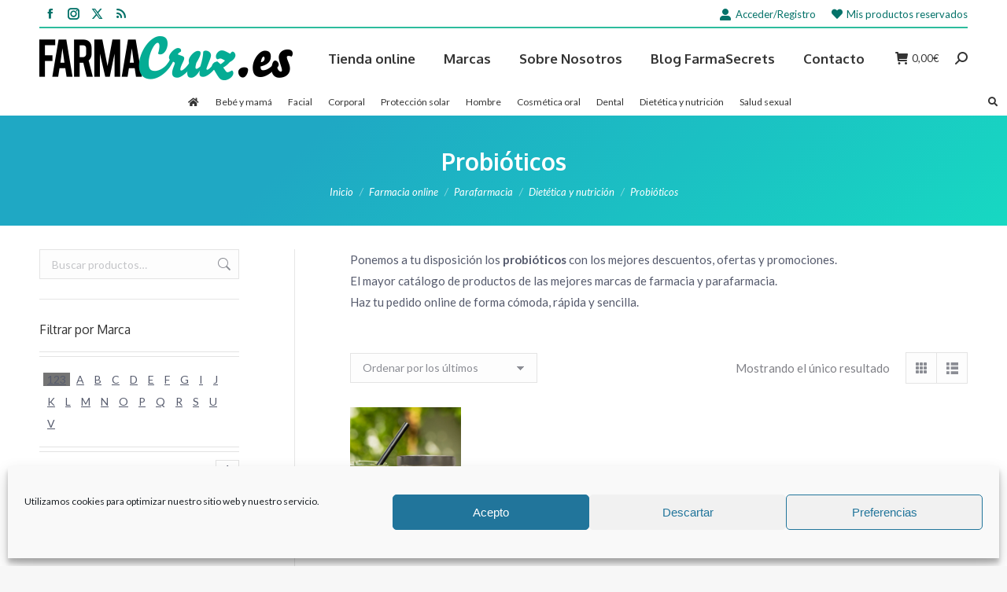

--- FILE ---
content_type: text/html; charset=UTF-8
request_url: https://farmacruz.es/categoria-producto/parafarmacia/dietetica-nutricion/probioticos/
body_size: 44868
content:
<!DOCTYPE html>
<!--[if !(IE 6) | !(IE 7) | !(IE 8)  ]><!-->
<html lang="es" class="no-js">
<!--<![endif]-->
<head>
<meta charset="UTF-8" />
<meta name="viewport" content="width=device-width, initial-scale=1, maximum-scale=1, user-scalable=0"/>
<meta name="theme-color" content="#1fa8c4"/>	<link rel="profile" href="https://gmpg.org/xfn/11" />
<script>document.documentElement.className = document.documentElement.className + ' yes-js js_active js'</script>
<meta name='robots' content='index, follow, max-image-preview:large, max-snippet:-1, max-video-preview:-1' />
<script>window._wca = window._wca || [];</script>
<!-- This site is optimized with the Yoast SEO Premium plugin v23.6 (Yoast SEO v26.6) - https://yoast.com/wordpress/plugins/seo/ -->
<title>Categoría: Probióticos - Farmacruz.es</title>
<link rel="canonical" href="https://farmacruz.es/categoria-producto/parafarmacia/dietetica-nutricion/probioticos/" />
<meta property="og:locale" content="es_ES" />
<meta property="og:type" content="article" />
<meta property="og:title" content="Probióticos archivos" />
<meta property="og:url" content="https://farmacruz.es/categoria-producto/parafarmacia/dietetica-nutricion/probioticos/" />
<meta property="og:site_name" content="Farmacruz.es" />
<meta name="twitter:card" content="summary_large_image" />
<meta name="twitter:site" content="@FarmaSecrets" />
<script type="application/ld+json" class="yoast-schema-graph">{"@context":"https://schema.org","@graph":[{"@type":"CollectionPage","@id":"https://farmacruz.es/categoria-producto/parafarmacia/dietetica-nutricion/probioticos/","url":"https://farmacruz.es/categoria-producto/parafarmacia/dietetica-nutricion/probioticos/","name":"Categoría: Probióticos - Farmacruz.es","isPartOf":{"@id":"https://farmacruz.es/#website"},"primaryImageOfPage":{"@id":"https://farmacruz.es/categoria-producto/parafarmacia/dietetica-nutricion/probioticos/#primaryimage"},"image":{"@id":"https://farmacruz.es/categoria-producto/parafarmacia/dietetica-nutricion/probioticos/#primaryimage"},"thumbnailUrl":"https://farmacruz.es/wp-content/uploads/2021/01/unique-green-collagen-300g.jpg","breadcrumb":{"@id":"https://farmacruz.es/categoria-producto/parafarmacia/dietetica-nutricion/probioticos/#breadcrumb"},"inLanguage":"es"},{"@type":"ImageObject","inLanguage":"es","@id":"https://farmacruz.es/categoria-producto/parafarmacia/dietetica-nutricion/probioticos/#primaryimage","url":"https://farmacruz.es/wp-content/uploads/2021/01/unique-green-collagen-300g.jpg","contentUrl":"https://farmacruz.es/wp-content/uploads/2021/01/unique-green-collagen-300g.jpg","width":626,"height":800,"caption":"Unique Green Collagen (300g)"},{"@type":"BreadcrumbList","@id":"https://farmacruz.es/categoria-producto/parafarmacia/dietetica-nutricion/probioticos/#breadcrumb","itemListElement":[{"@type":"ListItem","position":1,"name":"Portada","item":"https://farmacruz.es/"},{"@type":"ListItem","position":2,"name":"Parafarmacia","item":"https://farmacruz.es/categoria-producto/parafarmacia/"},{"@type":"ListItem","position":3,"name":"Dietética y nutrición","item":"https://farmacruz.es/categoria-producto/parafarmacia/dietetica-nutricion/"},{"@type":"ListItem","position":4,"name":"Probióticos"}]},{"@type":"WebSite","@id":"https://farmacruz.es/#website","url":"https://farmacruz.es/","name":"Farmacruz.es","description":"Farmacia online y blog con los mejores consejos para tu piel y tu salud.","publisher":{"@id":"https://farmacruz.es/#organization"},"alternateName":"Farmacia Oraá Imaz","potentialAction":[{"@type":"SearchAction","target":{"@type":"EntryPoint","urlTemplate":"https://farmacruz.es/?s={search_term_string}"},"query-input":{"@type":"PropertyValueSpecification","valueRequired":true,"valueName":"search_term_string"}}],"inLanguage":"es"},{"@type":"Organization","@id":"https://farmacruz.es/#organization","name":"Farmacruz","alternateName":"Farmacia Oraá Imaz","url":"https://farmacruz.es/","logo":{"@type":"ImageObject","inLanguage":"es","@id":"https://farmacruz.es/#/schema/logo/image/","url":"https://farmacruz.es/wp-content/uploads/2018/11/FarmaCruz-logo-cabecera-movil@2x.png","contentUrl":"https://farmacruz.es/wp-content/uploads/2018/11/FarmaCruz-logo-cabecera-movil@2x.png","width":322,"height":56,"caption":"Farmacruz"},"image":{"@id":"https://farmacruz.es/#/schema/logo/image/"},"sameAs":["https://www.facebook.com/farmasecrets/","https://x.com/FarmaSecrets","https://instagram.com/farmasecrets/"],"description":"Farmacia ubicada en Gros, cerca de la playa Zurriola, esquina con Paseo Colón. Abierto todos los sábados por la mañana Venga a conocernos y será atendido por nuestro equipó de profesionales que le podrá asesorar adecuadamente.","email":"info@farmacruz.es","telephone":"943275784","legalName":"Farmacia Oraá Imaz","foundingDate":"1980-01-22","numberOfEmployees":{"@type":"QuantitativeValue","minValue":"1","maxValue":"10"}}]}</script>
<!-- / Yoast SEO Premium plugin. -->
<link rel='dns-prefetch' href='//www.googletagmanager.com' />
<link rel='dns-prefetch' href='//stats.wp.com' />
<link rel='dns-prefetch' href='//capi-automation.s3.us-east-2.amazonaws.com' />
<link rel='dns-prefetch' href='//maps.googleapis.com' />
<link rel='dns-prefetch' href='//fonts.googleapis.com' />
<link rel="alternate" type="application/rss+xml" title="Farmacruz.es &raquo; Feed" href="https://farmacruz.es/feed/" />
<link rel="alternate" type="application/rss+xml" title="Farmacruz.es &raquo; Feed de los comentarios" href="https://farmacruz.es/comments/feed/" />
<link rel="alternate" type="application/rss+xml" title="Farmacruz.es &raquo; Probióticos Categoría Feed" href="https://farmacruz.es/categoria-producto/parafarmacia/dietetica-nutricion/probioticos/feed/" />
<!-- This site uses the Google Analytics by ExactMetrics plugin v8.11.1 - Using Analytics tracking - https://www.exactmetrics.com/ -->
<script type="text/plain" data-service="google-analytics" data-category="statistics" data-cmplz-src="//www.googletagmanager.com/gtag/js?id=G-75ZFG9RWZR"  data-cfasync="false" data-wpfc-render="false" async></script>
<script type="text/plain" data-service="google-analytics" data-category="statistics" data-cfasync="false" data-wpfc-render="false">
var em_version = '8.11.1';
var em_track_user = true;
var em_no_track_reason = '';
var ExactMetricsDefaultLocations = {"page_location":"https:\/\/farmacruz.es\/categoria-producto\/parafarmacia\/dietetica-nutricion\/probioticos\/"};
if ( typeof ExactMetricsPrivacyGuardFilter === 'function' ) {
var ExactMetricsLocations = (typeof ExactMetricsExcludeQuery === 'object') ? ExactMetricsPrivacyGuardFilter( ExactMetricsExcludeQuery ) : ExactMetricsPrivacyGuardFilter( ExactMetricsDefaultLocations );
} else {
var ExactMetricsLocations = (typeof ExactMetricsExcludeQuery === 'object') ? ExactMetricsExcludeQuery : ExactMetricsDefaultLocations;
}
var disableStrs = [
'ga-disable-G-75ZFG9RWZR',
];
/* Function to detect opted out users */
function __gtagTrackerIsOptedOut() {
for (var index = 0; index < disableStrs.length; index++) {
if (document.cookie.indexOf(disableStrs[index] + '=true') > -1) {
return true;
}
}
return false;
}
/* Disable tracking if the opt-out cookie exists. */
if (__gtagTrackerIsOptedOut()) {
for (var index = 0; index < disableStrs.length; index++) {
window[disableStrs[index]] = true;
}
}
/* Opt-out function */
function __gtagTrackerOptout() {
for (var index = 0; index < disableStrs.length; index++) {
document.cookie = disableStrs[index] + '=true; expires=Thu, 31 Dec 2099 23:59:59 UTC; path=/';
window[disableStrs[index]] = true;
}
}
if ('undefined' === typeof gaOptout) {
function gaOptout() {
__gtagTrackerOptout();
}
}
window.dataLayer = window.dataLayer || [];
window.ExactMetricsDualTracker = {
helpers: {},
trackers: {},
};
if (em_track_user) {
function __gtagDataLayer() {
dataLayer.push(arguments);
}
function __gtagTracker(type, name, parameters) {
if (!parameters) {
parameters = {};
}
if (parameters.send_to) {
__gtagDataLayer.apply(null, arguments);
return;
}
if (type === 'event') {
parameters.send_to = exactmetrics_frontend.v4_id;
var hookName = name;
if (typeof parameters['event_category'] !== 'undefined') {
hookName = parameters['event_category'] + ':' + name;
}
if (typeof ExactMetricsDualTracker.trackers[hookName] !== 'undefined') {
ExactMetricsDualTracker.trackers[hookName](parameters);
} else {
__gtagDataLayer('event', name, parameters);
}
} else {
__gtagDataLayer.apply(null, arguments);
}
}
__gtagTracker('js', new Date());
__gtagTracker('set', {
'developer_id.dNDMyYj': true,
});
if ( ExactMetricsLocations.page_location ) {
__gtagTracker('set', ExactMetricsLocations);
}
__gtagTracker('config', 'G-75ZFG9RWZR', {"forceSSL":"true","anonymize_ip":"true"} );
window.gtag = __gtagTracker;										(function () {
/* https://developers.google.com/analytics/devguides/collection/analyticsjs/ */
/* ga and __gaTracker compatibility shim. */
var noopfn = function () {
return null;
};
var newtracker = function () {
return new Tracker();
};
var Tracker = function () {
return null;
};
var p = Tracker.prototype;
p.get = noopfn;
p.set = noopfn;
p.send = function () {
var args = Array.prototype.slice.call(arguments);
args.unshift('send');
__gaTracker.apply(null, args);
};
var __gaTracker = function () {
var len = arguments.length;
if (len === 0) {
return;
}
var f = arguments[len - 1];
if (typeof f !== 'object' || f === null || typeof f.hitCallback !== 'function') {
if ('send' === arguments[0]) {
var hitConverted, hitObject = false, action;
if ('event' === arguments[1]) {
if ('undefined' !== typeof arguments[3]) {
hitObject = {
'eventAction': arguments[3],
'eventCategory': arguments[2],
'eventLabel': arguments[4],
'value': arguments[5] ? arguments[5] : 1,
}
}
}
if ('pageview' === arguments[1]) {
if ('undefined' !== typeof arguments[2]) {
hitObject = {
'eventAction': 'page_view',
'page_path': arguments[2],
}
}
}
if (typeof arguments[2] === 'object') {
hitObject = arguments[2];
}
if (typeof arguments[5] === 'object') {
Object.assign(hitObject, arguments[5]);
}
if ('undefined' !== typeof arguments[1].hitType) {
hitObject = arguments[1];
if ('pageview' === hitObject.hitType) {
hitObject.eventAction = 'page_view';
}
}
if (hitObject) {
action = 'timing' === arguments[1].hitType ? 'timing_complete' : hitObject.eventAction;
hitConverted = mapArgs(hitObject);
__gtagTracker('event', action, hitConverted);
}
}
return;
}
function mapArgs(args) {
var arg, hit = {};
var gaMap = {
'eventCategory': 'event_category',
'eventAction': 'event_action',
'eventLabel': 'event_label',
'eventValue': 'event_value',
'nonInteraction': 'non_interaction',
'timingCategory': 'event_category',
'timingVar': 'name',
'timingValue': 'value',
'timingLabel': 'event_label',
'page': 'page_path',
'location': 'page_location',
'title': 'page_title',
'referrer' : 'page_referrer',
};
for (arg in args) {
if (!(!args.hasOwnProperty(arg) || !gaMap.hasOwnProperty(arg))) {
hit[gaMap[arg]] = args[arg];
} else {
hit[arg] = args[arg];
}
}
return hit;
}
try {
f.hitCallback();
} catch (ex) {
}
};
__gaTracker.create = newtracker;
__gaTracker.getByName = newtracker;
__gaTracker.getAll = function () {
return [];
};
__gaTracker.remove = noopfn;
__gaTracker.loaded = true;
window['__gaTracker'] = __gaTracker;
})();
} else {
console.log("");
(function () {
function __gtagTracker() {
return null;
}
window['__gtagTracker'] = __gtagTracker;
window['gtag'] = __gtagTracker;
})();
}
</script>
<!-- / Google Analytics by ExactMetrics -->
<style id='wp-img-auto-sizes-contain-inline-css'>
img:is([sizes=auto i],[sizes^="auto," i]){contain-intrinsic-size:3000px 1500px}
/*# sourceURL=wp-img-auto-sizes-contain-inline-css */
</style>
<style id='wp-emoji-styles-inline-css'>
img.wp-smiley, img.emoji {
display: inline !important;
border: none !important;
box-shadow: none !important;
height: 1em !important;
width: 1em !important;
margin: 0 0.07em !important;
vertical-align: -0.1em !important;
background: none !important;
padding: 0 !important;
}
/*# sourceURL=wp-emoji-styles-inline-css */
</style>
<style id='classic-theme-styles-inline-css'>
/*! This file is auto-generated */
.wp-block-button__link{color:#fff;background-color:#32373c;border-radius:9999px;box-shadow:none;text-decoration:none;padding:calc(.667em + 2px) calc(1.333em + 2px);font-size:1.125em}.wp-block-file__button{background:#32373c;color:#fff;text-decoration:none}
/*# sourceURL=/wp-includes/css/classic-themes.min.css */
</style>
<style id='woocommerce-inline-inline-css'>
.woocommerce form .form-row .required { visibility: visible; }
/*# sourceURL=woocommerce-inline-inline-css */
</style>
<!-- <link rel='stylesheet' id='cmplz-general-css' href='https://farmacruz.es/wp-content/plugins/complianz-gdpr/assets/css/cookieblocker.min.css?ver=1765952906' media='all' /> -->
<!-- <link rel='stylesheet' id='yith-wcbr-css' href='https://farmacruz.es/wp-content/plugins/yith-woocommerce-brands-add-on-premium/assets/css/yith-wcbr.css?ver=2.28.0' media='all' /> -->
<!-- <link rel='stylesheet' id='jquery-swiper-css' href='https://farmacruz.es/wp-content/plugins/yith-woocommerce-brands-add-on-premium/assets/css/swiper.css?ver=6.4.6' media='all' /> -->
<!-- <link rel='stylesheet' id='select2-css' href='https://farmacruz.es/wp-content/plugins/woocommerce/assets/css/select2.css?ver=10.4.3' media='all' /> -->
<!-- <link rel='stylesheet' id='yith-wcbr-shortcode-css' href='https://farmacruz.es/wp-content/plugins/yith-woocommerce-brands-add-on-premium/assets/css/yith-wcbr-shortcode.css?ver=2.28.0' media='all' /> -->
<!-- <link rel='stylesheet' id='ywmmq-frontend-premium-css' href='https://farmacruz.es/wp-content/plugins/yith-woocommerce-minimum-maximum-quantity-premium/assets/css/ywmmq-frontend-premium.css?ver=6.9' media='all' /> -->
<!-- <link rel='stylesheet' id='jquery-selectBox-css' href='https://farmacruz.es/wp-content/plugins/yith-woocommerce-wishlist-premium/assets/css/jquery.selectBox.css?ver=1.2.0' media='all' /> -->
<!-- <link rel='stylesheet' id='yith-wcwl-font-awesome-css' href='https://farmacruz.es/wp-content/plugins/yith-woocommerce-wishlist-premium/assets/css/font-awesome.css?ver=4.7.0' media='all' /> -->
<!-- <link rel='stylesheet' id='woocommerce_prettyPhoto_css-css' href='//farmacruz.es/wp-content/plugins/woocommerce/assets/css/prettyPhoto.css?ver=3.1.6' media='all' /> -->
<!-- <link rel='stylesheet' id='yith-wcwl-main-css' href='https://farmacruz.es/wp-content/plugins/yith-woocommerce-wishlist-premium/assets/css/style.css?ver=3.4.0' media='all' /> -->
<!-- <link rel='stylesheet' id='the7-font-css' href='https://farmacruz.es/wp-content/themes/dt-the7/fonts/icomoon-the7-font/icomoon-the7-font.min.css?ver=14.0.1.1' media='all' /> -->
<!-- <link rel='stylesheet' id='the7-awesome-fonts-css' href='https://farmacruz.es/wp-content/themes/dt-the7/fonts/FontAwesome/css/all.min.css?ver=14.0.1.1' media='all' /> -->
<!-- <link rel='stylesheet' id='the7-Defaults-css' href='https://farmacruz.es/wp-content/uploads/smile_fonts/Defaults/Defaults.css?ver=6.9' media='all' /> -->
<link rel="stylesheet" type="text/css" href="//farmacruz.es/wp-content/cache/wpfc-minified/30ztcxyr/e0gig.css" media="all"/>
<link rel='stylesheet' id='dt-web-fonts-css' href='https://fonts.googleapis.com/css?family=Roboto:400,600,700%7CLato:400,400italic,600,700%7CRoboto+Condensed:400,600,700%7COxygen:400,600,700' media='all' />
<!-- <link rel='stylesheet' id='dt-main-css' href='https://farmacruz.es/wp-content/themes/dt-the7/css/main.min.css?ver=14.0.1.1' media='all' /> -->
<!-- <link rel='stylesheet' id='the7-custom-scrollbar-css' href='https://farmacruz.es/wp-content/themes/dt-the7/lib/custom-scrollbar/custom-scrollbar.min.css?ver=14.0.1.1' media='all' /> -->
<!-- <link rel='stylesheet' id='the7-wpbakery-css' href='https://farmacruz.es/wp-content/themes/dt-the7/css/wpbakery.min.css?ver=14.0.1.1' media='all' /> -->
<!-- <link rel='stylesheet' id='the7-core-css' href='https://farmacruz.es/wp-content/plugins/dt-the7-core/assets/css/post-type.min.css?ver=2.7.12' media='all' /> -->
<!-- <link rel='stylesheet' id='ywdpd_owl-css' href='https://farmacruz.es/wp-content/plugins/yith-woocommerce-dynamic-pricing-and-discounts-premium/assets/css/owl/owl.carousel.min.css?ver=3.5.0' media='all' /> -->
<!-- <link rel='stylesheet' id='yith_ywdpd_frontend-css' href='https://farmacruz.es/wp-content/plugins/yith-woocommerce-dynamic-pricing-and-discounts-premium/assets/css/frontend.css?ver=3.5.0' media='all' /> -->
<!-- <link rel='stylesheet' id='the7-css-vars-css' href='https://farmacruz.es/wp-content/uploads/the7-css/css-vars.css?ver=0f46076be6f8' media='all' /> -->
<!-- <link rel='stylesheet' id='dt-custom-css' href='https://farmacruz.es/wp-content/uploads/the7-css/custom.css?ver=0f46076be6f8' media='all' /> -->
<!-- <link rel='stylesheet' id='wc-dt-custom-css' href='https://farmacruz.es/wp-content/uploads/the7-css/compatibility/wc-dt-custom.css?ver=0f46076be6f8' media='all' /> -->
<!-- <link rel='stylesheet' id='dt-media-css' href='https://farmacruz.es/wp-content/uploads/the7-css/media.css?ver=0f46076be6f8' media='all' /> -->
<!-- <link rel='stylesheet' id='the7-mega-menu-css' href='https://farmacruz.es/wp-content/uploads/the7-css/mega-menu.css?ver=0f46076be6f8' media='all' /> -->
<!-- <link rel='stylesheet' id='the7-elements-albums-portfolio-css' href='https://farmacruz.es/wp-content/uploads/the7-css/the7-elements-albums-portfolio.css?ver=0f46076be6f8' media='all' /> -->
<!-- <link rel='stylesheet' id='the7-elements-css' href='https://farmacruz.es/wp-content/uploads/the7-css/post-type-dynamic.css?ver=0f46076be6f8' media='all' /> -->
<!-- <link rel='stylesheet' id='ubermenu-css' href='https://farmacruz.es/wp-content/plugins/ubermenu/pro/assets/css/ubermenu.min.css?ver=3.7.8' media='all' /> -->
<!-- <link rel='stylesheet' id='ubermenu-minimal-css' href='https://farmacruz.es/wp-content/plugins/ubermenu/assets/css/skins/minimal.css?ver=6.9' media='all' /> -->
<!-- <link rel='stylesheet' id='ubermenu-font-awesome-all-css' href='https://farmacruz.es/wp-content/plugins/ubermenu/assets/fontawesome/css/all.min.css?ver=6.9' media='all' /> -->
<!-- <link rel='stylesheet' id='style-css' href='https://farmacruz.es/wp-content/themes/dt-the7-child/style.css?ver=14.0.1.1' media='all' /> -->
<!-- <link rel='stylesheet' id='ultimate-vc-addons-style-min-css' href='https://farmacruz.es/wp-content/plugins/Ultimate_VC_Addons/assets/min-css/ultimate.min.css?ver=3.21.2' media='all' /> -->
<!-- <link rel='stylesheet' id='ultimate-vc-addons-icons-css' href='https://farmacruz.es/wp-content/plugins/Ultimate_VC_Addons/assets/css/icons.css?ver=3.21.2' media='all' /> -->
<!-- <link rel='stylesheet' id='ultimate-vc-addons-vidcons-css' href='https://farmacruz.es/wp-content/plugins/Ultimate_VC_Addons/assets/fonts/vidcons.css?ver=3.21.2' media='all' /> -->
<link rel="stylesheet" type="text/css" href="//farmacruz.es/wp-content/cache/wpfc-minified/2pstd74d/e0icl.css" media="all"/>
<link rel='stylesheet' id='ultimate-vc-addons-selected-google-fonts-style-css' href='https://fonts.googleapis.com/css?family=Lato:normal,700|Oxygen:normal,700&#038;subset=latin-ext,latin' media='all' />
<script type="text/template" id="tmpl-variation-template">
<div class="woocommerce-variation-description">{{{ data.variation.variation_description }}}</div>
<div class="woocommerce-variation-price">{{{ data.variation.price_html }}}</div>
<div class="woocommerce-variation-availability">{{{ data.variation.availability_html }}}</div>
</script>
<script type="text/template" id="tmpl-unavailable-variation-template">
<p role="alert">Lo siento, este producto no está disponible. Por favor, elige otra combinación.</p>
</script>
<script src='//farmacruz.es/wp-content/cache/wpfc-minified/dr7fkw2t/e0ghy.js' type="text/javascript"></script>
<!-- <script src="https://farmacruz.es/wp-includes/js/jquery/jquery.min.js?ver=3.7.1" id="jquery-core-js"></script> -->
<!-- <script src="https://farmacruz.es/wp-includes/js/jquery/jquery-migrate.min.js?ver=3.4.1" id="jquery-migrate-js"></script> -->
<script id="woocommerce-google-analytics-integration-gtag-js-after">
/* Google Analytics for WooCommerce (gtag.js) */
window.dataLayer = window.dataLayer || [];
function gtag(){dataLayer.push(arguments);}
// Set up default consent state.
for ( const mode of [{"analytics_storage":"denied","ad_storage":"denied","ad_user_data":"denied","ad_personalization":"denied","region":["AT","BE","BG","HR","CY","CZ","DK","EE","FI","FR","DE","GR","HU","IS","IE","IT","LV","LI","LT","LU","MT","NL","NO","PL","PT","RO","SK","SI","ES","SE","GB","CH"]}] || [] ) {
gtag( "consent", "default", { "wait_for_update": 500, ...mode } );
}
gtag("js", new Date());
gtag("set", "developer_id.dOGY3NW", true);
gtag("config", "G-75ZFG9RWZR", {"track_404":true,"allow_google_signals":false,"logged_in":false,"linker":{"domains":[],"allow_incoming":false},"custom_map":{"dimension1":"logged_in"}});
//# sourceURL=woocommerce-google-analytics-integration-gtag-js-after
</script>
<script src='//farmacruz.es/wp-content/cache/wpfc-minified/g09v4c8l/e0ghy.js' type="text/javascript"></script>
<!-- <script src="https://farmacruz.es/wp-content/plugins/google-analytics-dashboard-for-wp/assets/js/frontend-gtag.min.js?ver=8.11.1" id="exactmetrics-frontend-script-js" async data-wp-strategy="async"></script> -->
<script data-cfasync="false" data-wpfc-render="false" id='exactmetrics-frontend-script-js-extra'>var exactmetrics_frontend = {"js_events_tracking":"true","download_extensions":"zip,mp3,mpeg,pdf,docx,pptx,xlsx,rar","inbound_paths":"[{\"path\":\"\\\/go\\\/\",\"label\":\"affiliate\"},{\"path\":\"\\\/recommend\\\/\",\"label\":\"affiliate\"}]","home_url":"https:\/\/farmacruz.es","hash_tracking":"false","v4_id":"G-75ZFG9RWZR"};</script>
<script src='//farmacruz.es/wp-content/cache/wpfc-minified/8k71lob9/e0ghy.js' type="text/javascript"></script>
<!-- <script src="https://farmacruz.es/wp-content/plugins/woocommerce/assets/js/jquery-blockui/jquery.blockUI.min.js?ver=2.7.0-wc.10.4.3" id="wc-jquery-blockui-js" data-wp-strategy="defer"></script> -->
<script id="wc-add-to-cart-js-extra">
var wc_add_to_cart_params = {"ajax_url":"/wp-admin/admin-ajax.php","wc_ajax_url":"/?wc-ajax=%%endpoint%%","i18n_view_cart":"Ver Carrito","cart_url":null,"is_cart":"","cart_redirect_after_add":"no"};
//# sourceURL=wc-add-to-cart-js-extra
</script>
<script src='//farmacruz.es/wp-content/cache/wpfc-minified/lpn4ph7e/e0ghy.js' type="text/javascript"></script>
<!-- <script src="https://farmacruz.es/wp-content/plugins/woocommerce/assets/js/frontend/add-to-cart.min.js?ver=10.4.3" id="wc-add-to-cart-js" data-wp-strategy="defer"></script> -->
<!-- <script src="https://farmacruz.es/wp-content/plugins/woocommerce/assets/js/js-cookie/js.cookie.min.js?ver=2.1.4-wc.10.4.3" id="wc-js-cookie-js" defer data-wp-strategy="defer"></script> -->
<script id="woocommerce-js-extra">
var woocommerce_params = {"ajax_url":"/wp-admin/admin-ajax.php","wc_ajax_url":"/?wc-ajax=%%endpoint%%","i18n_password_show":"Mostrar contrase\u00f1a","i18n_password_hide":"Ocultar contrase\u00f1a"};
//# sourceURL=woocommerce-js-extra
</script>
<script src='//farmacruz.es/wp-content/cache/wpfc-minified/ke37o9j6/e0ghy.js' type="text/javascript"></script>
<!-- <script src="https://farmacruz.es/wp-content/plugins/woocommerce/assets/js/frontend/woocommerce.min.js?ver=10.4.3" id="woocommerce-js" defer data-wp-strategy="defer"></script> -->
<!-- <script src="https://farmacruz.es/wp-content/plugins/js_composer/assets/js/vendors/woocommerce-add-to-cart.js?ver=8.7.2" id="vc_woocommerce-add-to-cart-js-js"></script> -->
<script type="text/plain" data-service="jetpack-statistics" data-category="statistics" data-cmplz-src="https://stats.wp.com/s-202602.js" id="woocommerce-analytics-js" defer data-wp-strategy="defer"></script>
<script id="dt-above-fold-js-extra">
var dtLocal = {"themeUrl":"https://farmacruz.es/wp-content/themes/dt-the7","passText":"Para ver esta publicaci\u00f3n protegida, introduce la contrase\u00f1a debajo:","moreButtonText":{"loading":"Cargando...","loadMore":"Cargar m\u00e1s"},"postID":"56996","ajaxurl":"https://farmacruz.es/wp-admin/admin-ajax.php","REST":{"baseUrl":"https://farmacruz.es/wp-json/the7/v1","endpoints":{"sendMail":"/send-mail"}},"contactMessages":{"required":"Alguno de los campos contiene un error. Por favor, rev\u00edselos y vuelva a intentarlo.","terms":"Please accept the privacy policy.","fillTheCaptchaError":"Please, fill the captcha."},"captchaSiteKey":"","ajaxNonce":"128f3617ca","pageData":{"type":"archive","template":null,"layout":"masonry"},"themeSettings":{"smoothScroll":"off","lazyLoading":false,"desktopHeader":{"height":75},"ToggleCaptionEnabled":"disabled","ToggleCaption":"Navigation","floatingHeader":{"showAfter":140,"showMenu":false,"height":140,"logo":{"showLogo":true,"html":"\u003Cimg class=\" preload-me\" src=\"https://farmacruz.es/wp-content/uploads/2018/11/FarmaCruz-logo-cabecera-movil@2x.png\" srcset=\"https://farmacruz.es/wp-content/uploads/2018/11/FarmaCruz-logo-cabecera-movil@2x.png 322w\" width=\"322\" height=\"56\"   sizes=\"322px\" alt=\"Farmacruz.es\" /\u003E","url":"https://farmacruz.es/"}},"topLine":{"floatingTopLine":{"logo":{"showLogo":false,"html":""}}},"mobileHeader":{"firstSwitchPoint":970,"secondSwitchPoint":775,"firstSwitchPointHeight":60,"secondSwitchPointHeight":60,"mobileToggleCaptionEnabled":"disabled","mobileToggleCaption":"Men\u00fa"},"stickyMobileHeaderFirstSwitch":{"logo":{"html":"\u003Cimg class=\" preload-me\" src=\"https://farmacruz.es/wp-content/uploads/2018/11/FarmaCruz-logo-cabecera-movil@2x.png\" srcset=\"https://farmacruz.es/wp-content/uploads/2018/11/FarmaCruz-logo-cabecera-movil@2x.png 322w\" width=\"322\" height=\"56\"   sizes=\"322px\" alt=\"Farmacruz.es\" /\u003E"}},"stickyMobileHeaderSecondSwitch":{"logo":{"html":"\u003Cimg class=\" preload-me\" src=\"https://farmacruz.es/wp-content/uploads/2018/11/FarmaCruz-logo-cabecera-movil.jpg\" srcset=\"https://farmacruz.es/wp-content/uploads/2018/11/FarmaCruz-logo-cabecera-movil.jpg 161w, https://farmacruz.es/wp-content/uploads/2018/11/FarmaCruz-logo-cabecera-movil@2x.jpg 322w\" width=\"161\" height=\"28\"   sizes=\"161px\" alt=\"Farmacruz.es\" /\u003E"}},"sidebar":{"switchPoint":990},"boxedWidth":"1500px"},"VCMobileScreenWidth":"768","wcCartFragmentHash":"7b592abe2d237aa6cdcb1d7d7a29dbd2"};
var dtShare = {"shareButtonText":{"facebook":"Compartir en Facebook","twitter":"Share on X","pinterest":"Tweet","linkedin":"Compartir en Linkedin","whatsapp":"Compartir en Whatsapp"},"overlayOpacity":"85"};
//# sourceURL=dt-above-fold-js-extra
</script>
<script src='//farmacruz.es/wp-content/cache/wpfc-minified/9mfv0rfn/e0ghy.js' type="text/javascript"></script>
<!-- <script src="https://farmacruz.es/wp-content/themes/dt-the7/js/above-the-fold.min.js?ver=14.0.1.1" id="dt-above-fold-js"></script> -->
<!-- <script src="https://farmacruz.es/wp-includes/js/underscore.min.js?ver=1.13.7" id="underscore-js"></script> -->
<script id="wp-util-js-extra">
var _wpUtilSettings = {"ajax":{"url":"/wp-admin/admin-ajax.php"}};
//# sourceURL=wp-util-js-extra
</script>
<script src='//farmacruz.es/wp-content/cache/wpfc-minified/1cbeiain/e0ghy.js' type="text/javascript"></script>
<!-- <script src="https://farmacruz.es/wp-includes/js/wp-util.min.js?ver=6.9" id="wp-util-js"></script> -->
<script id="wc-add-to-cart-variation-js-extra">
var wc_add_to_cart_variation_params = {"wc_ajax_url":"/?wc-ajax=%%endpoint%%","i18n_no_matching_variations_text":"Lo siento, no hay productos que igualen tu selecci\u00f3n. Por favor, escoge una combinaci\u00f3n diferente.","i18n_make_a_selection_text":"Elige las opciones del producto antes de a\u00f1adir este producto a tu carrito.","i18n_unavailable_text":"Lo siento, este producto no est\u00e1 disponible. Por favor, elige otra combinaci\u00f3n.","i18n_reset_alert_text":"Se ha restablecido tu selecci\u00f3n. Por favor, elige alguna opci\u00f3n del producto antes de poder a\u00f1adir este producto a tu carrito."};
//# sourceURL=wc-add-to-cart-variation-js-extra
</script>
<script src='//farmacruz.es/wp-content/cache/wpfc-minified/2xwvr3f/e0icl.js' type="text/javascript"></script>
<!-- <script src="https://farmacruz.es/wp-content/plugins/woocommerce/assets/js/frontend/add-to-cart-variation.min.js?ver=10.4.3" id="wc-add-to-cart-variation-js" defer data-wp-strategy="defer"></script> -->
<!-- <script src="https://farmacruz.es/wp-content/themes/dt-the7/js/compatibility/woocommerce/woocommerce.min.js?ver=14.0.1.1" id="dt-woocommerce-js"></script> -->
<!-- <script src="https://farmacruz.es/wp-content/plugins/Ultimate_VC_Addons/assets/min-js/modernizr-custom.min.js?ver=3.21.2" id="ultimate-vc-addons-modernizr-js"></script> -->
<!-- <script src="https://farmacruz.es/wp-content/plugins/Ultimate_VC_Addons/assets/min-js/jquery-ui.min.js?ver=3.21.2" id="jquery_ui-js"></script> -->
<script src="https://maps.googleapis.com/maps/api/js?key=AIzaSyD7jhznE0QGBvqyRyTPZfzqiUcgFAkOcUI" id="ultimate-vc-addons-googleapis-js"></script>
<script src='//farmacruz.es/wp-content/cache/wpfc-minified/10l4nwn3/e0icl.js' type="text/javascript"></script>
<!-- <script src="https://farmacruz.es/wp-includes/js/jquery/ui/core.min.js?ver=1.13.3" id="jquery-ui-core-js"></script> -->
<!-- <script src="https://farmacruz.es/wp-includes/js/jquery/ui/mouse.min.js?ver=1.13.3" id="jquery-ui-mouse-js"></script> -->
<!-- <script src="https://farmacruz.es/wp-includes/js/jquery/ui/slider.min.js?ver=1.13.3" id="jquery-ui-slider-js"></script> -->
<!-- <script src="https://farmacruz.es/wp-content/plugins/Ultimate_VC_Addons/assets/min-js/jquery-ui-labeledslider.min.js?ver=3.21.2" id="ultimate-vc-addons_range_tick-js"></script> -->
<!-- <script src="https://farmacruz.es/wp-content/plugins/Ultimate_VC_Addons/assets/min-js/ultimate.min.js?ver=3.21.2" id="ultimate-vc-addons-script-js"></script> -->
<!-- <script src="https://farmacruz.es/wp-content/plugins/Ultimate_VC_Addons/assets/min-js/modal-all.min.js?ver=3.21.2" id="ultimate-vc-addons-modal-all-js"></script> -->
<!-- <script src="https://farmacruz.es/wp-content/plugins/Ultimate_VC_Addons/assets/min-js/jparallax.min.js?ver=3.21.2" id="ultimate-vc-addons-jquery.shake-js"></script> -->
<!-- <script src="https://farmacruz.es/wp-content/plugins/Ultimate_VC_Addons/assets/min-js/vhparallax.min.js?ver=3.21.2" id="ultimate-vc-addons-jquery.vhparallax-js"></script> -->
<!-- <script src="https://farmacruz.es/wp-content/plugins/Ultimate_VC_Addons/assets/min-js/ultimate_bg.min.js?ver=3.21.2" id="ultimate-vc-addons-row-bg-js"></script> -->
<!-- <script src="https://farmacruz.es/wp-content/plugins/Ultimate_VC_Addons/assets/min-js/mb-YTPlayer.min.js?ver=3.21.2" id="ultimate-vc-addons-jquery.ytplayer-js"></script> -->
<script></script><link rel="https://api.w.org/" href="https://farmacruz.es/wp-json/" /><link rel="alternate" title="JSON" type="application/json" href="https://farmacruz.es/wp-json/wp/v2/product_cat/327" /><link rel="EditURI" type="application/rsd+xml" title="RSD" href="https://farmacruz.es/xmlrpc.php?rsd" />
<meta name="generator" content="WordPress 6.9" />
<meta name="generator" content="WooCommerce 10.4.3" />
<style id="ubermenu-custom-generated-css">
/** Font Awesome 4 Compatibility **/
.fa{font-style:normal;font-variant:normal;font-weight:normal;font-family:FontAwesome;}
/** UberMenu Responsive Styles (Breakpoint Setting) **/
@media screen and (min-width: 776px){
.ubermenu{ display:block !important; } .ubermenu-responsive .ubermenu-item.ubermenu-hide-desktop{ display:none !important; } .ubermenu-responsive.ubermenu-retractors-responsive .ubermenu-retractor-mobile{ display:none; }  /* Top level items full height */ .ubermenu.ubermenu-horizontal.ubermenu-items-vstretch .ubermenu-nav{   display:flex;   align-items:stretch; } .ubermenu.ubermenu-horizontal.ubermenu-items-vstretch .ubermenu-item.ubermenu-item-level-0{   display:flex;   flex-direction:column; } .ubermenu.ubermenu-horizontal.ubermenu-items-vstretch .ubermenu-item.ubermenu-item-level-0 > .ubermenu-target{   flex:1;   display:flex;   align-items:center; flex-wrap:wrap; } .ubermenu.ubermenu-horizontal.ubermenu-items-vstretch .ubermenu-item.ubermenu-item-level-0 > .ubermenu-target > .ubermenu-target-divider{ position:static; flex-basis:100%; } .ubermenu.ubermenu-horizontal.ubermenu-items-vstretch .ubermenu-item.ubermenu-item-level-0 > .ubermenu-target.ubermenu-item-layout-image_left > .ubermenu-target-text{ padding-left:1em; } .ubermenu.ubermenu-horizontal.ubermenu-items-vstretch .ubermenu-item.ubermenu-item-level-0 > .ubermenu-target.ubermenu-item-layout-image_right > .ubermenu-target-text{ padding-right:1em; } .ubermenu.ubermenu-horizontal.ubermenu-items-vstretch .ubermenu-item.ubermenu-item-level-0 > .ubermenu-target.ubermenu-item-layout-image_above, .ubermenu.ubermenu-horizontal.ubermenu-items-vstretch .ubermenu-item.ubermenu-item-level-0 > .ubermenu-target.ubermenu-item-layout-image_below{ flex-direction:column; } .ubermenu.ubermenu-horizontal.ubermenu-items-vstretch .ubermenu-item.ubermenu-item-level-0 > .ubermenu-submenu-drop{   top:100%; } .ubermenu.ubermenu-horizontal.ubermenu-items-vstretch .ubermenu-item-level-0:not(.ubermenu-align-right) + .ubermenu-item.ubermenu-align-right{ margin-left:auto; } .ubermenu.ubermenu-horizontal.ubermenu-items-vstretch .ubermenu-item.ubermenu-item-level-0 > .ubermenu-target.ubermenu-content-align-left{   justify-content:flex-start; } .ubermenu.ubermenu-horizontal.ubermenu-items-vstretch .ubermenu-item.ubermenu-item-level-0 > .ubermenu-target.ubermenu-content-align-center{   justify-content:center; } .ubermenu.ubermenu-horizontal.ubermenu-items-vstretch .ubermenu-item.ubermenu-item-level-0 > .ubermenu-target.ubermenu-content-align-right{   justify-content:flex-end; }  /* Force current submenu always open but below others */ .ubermenu-force-current-submenu .ubermenu-item-level-0.ubermenu-current-menu-item > .ubermenu-submenu-drop, .ubermenu-force-current-submenu .ubermenu-item-level-0.ubermenu-current-menu-ancestor > .ubermenu-submenu-drop {     display: block!important;     opacity: 1!important;     visibility: visible!important;     margin: 0!important;     top: auto!important;     height: auto;     z-index:19; }   /* Invert Horizontal menu to make subs go up */ .ubermenu-invert.ubermenu-horizontal .ubermenu-item-level-0 > .ubermenu-submenu-drop, .ubermenu-invert.ubermenu-horizontal.ubermenu-items-vstretch .ubermenu-item.ubermenu-item-level-0>.ubermenu-submenu-drop{  top:auto;  bottom:100%; } .ubermenu-invert.ubermenu-horizontal.ubermenu-sub-indicators .ubermenu-item-level-0.ubermenu-has-submenu-drop > .ubermenu-target > .ubermenu-sub-indicator{ transform:rotate(180deg); } /* Make second level flyouts fly up */ .ubermenu-invert.ubermenu-horizontal .ubermenu-submenu .ubermenu-item.ubermenu-active > .ubermenu-submenu-type-flyout{     top:auto;     bottom:0; } /* Clip the submenus properly when inverted */ .ubermenu-invert.ubermenu-horizontal .ubermenu-item-level-0 > .ubermenu-submenu-drop{     clip: rect(-5000px,5000px,auto,-5000px); }    /* Invert Vertical menu to make subs go left */ .ubermenu-invert.ubermenu-vertical .ubermenu-item-level-0 > .ubermenu-submenu-drop{   right:100%;   left:auto; } .ubermenu-invert.ubermenu-vertical.ubermenu-sub-indicators .ubermenu-item-level-0.ubermenu-item-has-children > .ubermenu-target > .ubermenu-sub-indicator{   right:auto;   left:10px; transform:rotate(90deg); } .ubermenu-vertical.ubermenu-invert .ubermenu-item > .ubermenu-submenu-drop {   clip: rect(-5000px,5000px,5000px,-5000px); } /* Vertical Flyout > Flyout */ .ubermenu-vertical.ubermenu-invert.ubermenu-sub-indicators .ubermenu-has-submenu-drop > .ubermenu-target{   padding-left:25px; } .ubermenu-vertical.ubermenu-invert .ubermenu-item > .ubermenu-target > .ubermenu-sub-indicator {   right:auto;   left:10px;   transform:rotate(90deg); } .ubermenu-vertical.ubermenu-invert .ubermenu-item > .ubermenu-submenu-drop.ubermenu-submenu-type-flyout, .ubermenu-vertical.ubermenu-invert .ubermenu-submenu-type-flyout > .ubermenu-item > .ubermenu-submenu-drop {   right: 100%;   left: auto; }  .ubermenu-responsive-toggle{ display:none; }
}
@media screen and (max-width: 775px){
.ubermenu-responsive-toggle, .ubermenu-sticky-toggle-wrapper { display: block; }  .ubermenu-responsive{ width:100%; max-height:600px; visibility:visible; overflow:visible;  -webkit-transition:max-height 1s ease-in; transition:max-height .3s ease-in; } .ubermenu-responsive.ubermenu-mobile-accordion:not(.ubermenu-mobile-modal):not(.ubermenu-in-transition):not(.ubermenu-responsive-collapse){ max-height:none; } .ubermenu-responsive.ubermenu-items-align-center{   text-align:left; } .ubermenu-responsive.ubermenu{ margin:0; } .ubermenu-responsive.ubermenu .ubermenu-nav{ display:block; }  .ubermenu-responsive.ubermenu-responsive-nocollapse, .ubermenu-repsonsive.ubermenu-no-transitions{ display:block; max-height:none; }  .ubermenu-responsive.ubermenu-responsive-collapse{ max-height:none; visibility:visible; overflow:visible; } .ubermenu-responsive.ubermenu-responsive-collapse{ max-height:0; overflow:hidden !important; visibility:hidden; } .ubermenu-responsive.ubermenu-in-transition, .ubermenu-responsive.ubermenu-in-transition .ubermenu-nav{ overflow:hidden !important; visibility:visible; } .ubermenu-responsive.ubermenu-responsive-collapse:not(.ubermenu-in-transition){ border-top-width:0; border-bottom-width:0; } .ubermenu-responsive.ubermenu-responsive-collapse .ubermenu-item .ubermenu-submenu{ display:none; }  .ubermenu-responsive .ubermenu-item-level-0{ width:50%; } .ubermenu-responsive.ubermenu-responsive-single-column .ubermenu-item-level-0{ float:none; clear:both; width:100%; } .ubermenu-responsive .ubermenu-item.ubermenu-item-level-0 > .ubermenu-target{ border:none; box-shadow:none; } .ubermenu-responsive .ubermenu-item.ubermenu-has-submenu-flyout{ position:static; } .ubermenu-responsive.ubermenu-sub-indicators .ubermenu-submenu-type-flyout .ubermenu-has-submenu-drop > .ubermenu-target > .ubermenu-sub-indicator{ transform:rotate(0); right:10px; left:auto; } .ubermenu-responsive .ubermenu-nav .ubermenu-item .ubermenu-submenu.ubermenu-submenu-drop{ width:100%; min-width:100%; max-width:100%; top:auto; left:0 !important; } .ubermenu-responsive.ubermenu-has-border .ubermenu-nav .ubermenu-item .ubermenu-submenu.ubermenu-submenu-drop{ left: -1px !important; /* For borders */ } .ubermenu-responsive .ubermenu-submenu.ubermenu-submenu-type-mega > .ubermenu-item.ubermenu-column{ min-height:0; border-left:none;  float:left; /* override left/center/right content alignment */ display:block; } .ubermenu-responsive .ubermenu-item.ubermenu-active > .ubermenu-submenu.ubermenu-submenu-type-mega{     max-height:none;     height:auto;/*prevent overflow scrolling since android is still finicky*/     overflow:visible; } .ubermenu-responsive.ubermenu-transition-slide .ubermenu-item.ubermenu-in-transition > .ubermenu-submenu-drop{ max-height:1000px; /* because of slide transition */ } .ubermenu .ubermenu-submenu-type-flyout .ubermenu-submenu-type-mega{ min-height:0; } .ubermenu.ubermenu-responsive .ubermenu-column, .ubermenu.ubermenu-responsive .ubermenu-column-auto{ min-width:50%; } .ubermenu.ubermenu-responsive .ubermenu-autoclear > .ubermenu-column{ clear:none; } .ubermenu.ubermenu-responsive .ubermenu-column:nth-of-type(2n+1){ clear:both; } .ubermenu.ubermenu-responsive .ubermenu-submenu-retractor-top:not(.ubermenu-submenu-retractor-top-2) .ubermenu-column:nth-of-type(2n+1){ clear:none; } .ubermenu.ubermenu-responsive .ubermenu-submenu-retractor-top:not(.ubermenu-submenu-retractor-top-2) .ubermenu-column:nth-of-type(2n+2){ clear:both; }  .ubermenu-responsive-single-column-subs .ubermenu-submenu .ubermenu-item { float: none; clear: both; width: 100%; min-width: 100%; }   .ubermenu.ubermenu-responsive .ubermenu-tabs, .ubermenu.ubermenu-responsive .ubermenu-tabs-group, .ubermenu.ubermenu-responsive .ubermenu-tab, .ubermenu.ubermenu-responsive .ubermenu-tab-content-panel{ /** TABS SHOULD BE 100%  ACCORDION */ width:100%; min-width:100%; max-width:100%; left:0; } .ubermenu.ubermenu-responsive .ubermenu-tabs, .ubermenu.ubermenu-responsive .ubermenu-tab-content-panel{ min-height:0 !important;/* Override Inline Style from JS */ } .ubermenu.ubermenu-responsive .ubermenu-tabs{ z-index:15; } .ubermenu.ubermenu-responsive .ubermenu-tab-content-panel{ z-index:20; } /* Tab Layering */ .ubermenu-responsive .ubermenu-tab{ position:relative; } .ubermenu-responsive .ubermenu-tab.ubermenu-active{ position:relative; z-index:20; } .ubermenu-responsive .ubermenu-tab > .ubermenu-target{ border-width:0 0 1px 0; } .ubermenu-responsive.ubermenu-sub-indicators .ubermenu-tabs > .ubermenu-tabs-group > .ubermenu-tab.ubermenu-has-submenu-drop > .ubermenu-target > .ubermenu-sub-indicator{ transform:rotate(0); right:10px; left:auto; }  .ubermenu-responsive .ubermenu-tabs > .ubermenu-tabs-group > .ubermenu-tab > .ubermenu-tab-content-panel{ top:auto; border-width:1px; } .ubermenu-responsive .ubermenu-tab-layout-bottom > .ubermenu-tabs-group{ /*position:relative;*/ }   .ubermenu-reponsive .ubermenu-item-level-0 > .ubermenu-submenu-type-stack{ /* Top Level Stack Columns */ position:relative; }  .ubermenu-responsive .ubermenu-submenu-type-stack .ubermenu-column, .ubermenu-responsive .ubermenu-submenu-type-stack .ubermenu-column-auto{ /* Stack Columns */ width:100%; max-width:100%; }   .ubermenu-responsive .ubermenu-item-mini{ /* Mini items */ min-width:0; width:auto; float:left; clear:none !important; } .ubermenu-responsive .ubermenu-item.ubermenu-item-mini > a.ubermenu-target{ padding-left:20px; padding-right:20px; }   .ubermenu-responsive .ubermenu-item.ubermenu-hide-mobile{ /* Hiding items */ display:none !important; }  .ubermenu-responsive.ubermenu-hide-bkgs .ubermenu-submenu.ubermenu-submenu-bkg-img{ /** Hide Background Images in Submenu */ background-image:none; } .ubermenu.ubermenu-responsive .ubermenu-item-level-0.ubermenu-item-mini{ min-width:0; width:auto; } .ubermenu-vertical .ubermenu-item.ubermenu-item-level-0{ width:100%; } .ubermenu-vertical.ubermenu-sub-indicators .ubermenu-item-level-0.ubermenu-item-has-children > .ubermenu-target > .ubermenu-sub-indicator{ right:10px; left:auto; transform:rotate(0); } .ubermenu-vertical .ubermenu-item.ubermenu-item-level-0.ubermenu-relative.ubermenu-active > .ubermenu-submenu-drop.ubermenu-submenu-align-vertical_parent_item{     top:auto; }   .ubermenu.ubermenu-responsive .ubermenu-tabs{     position:static; } /* Tabs on Mobile with mouse (but not click) - leave space to hover off */ .ubermenu:not(.ubermenu-is-mobile):not(.ubermenu-submenu-indicator-closes) .ubermenu-submenu .ubermenu-tab[data-ubermenu-trigger="mouseover"] .ubermenu-tab-content-panel, .ubermenu:not(.ubermenu-is-mobile):not(.ubermenu-submenu-indicator-closes) .ubermenu-submenu .ubermenu-tab[data-ubermenu-trigger="hover_intent"] .ubermenu-tab-content-panel{     margin-left:6%; width:94%; min-width:94%; }  /* Sub indicator close visibility */ .ubermenu.ubermenu-submenu-indicator-closes .ubermenu-active > .ubermenu-target > .ubermenu-sub-indicator-close{ display:block; display: flex; align-items: center; justify-content: center; } .ubermenu.ubermenu-submenu-indicator-closes .ubermenu-active > .ubermenu-target > .ubermenu-sub-indicator{ display:none; }  .ubermenu .ubermenu-tabs .ubermenu-tab-content-panel{     box-shadow: 0 5px 10px rgba(0,0,0,.075); }  /* When submenus and items go full width, move items back to appropriate positioning */ .ubermenu .ubermenu-submenu-rtl {     direction: ltr; }   /* Fixed position mobile menu */ .ubermenu.ubermenu-mobile-modal{   position:fixed;   z-index:9999999; opacity:1;   top:0;   left:0;   width:100%;   width:100vw;   max-width:100%;   max-width:100vw; height:100%; height:calc(100vh - calc(100vh - 100%)); height:-webkit-fill-available; max-height:calc(100vh - calc(100vh - 100%)); max-height:-webkit-fill-available;   border:none; box-sizing:border-box;    display:flex;   flex-direction:column;   justify-content:flex-start; overflow-y:auto !important; /* for non-accordion mode */ overflow-x:hidden !important; overscroll-behavior: contain; transform:scale(1); transition-duration:.1s; transition-property: all; } .ubermenu.ubermenu-mobile-modal.ubermenu-mobile-accordion.ubermenu-interaction-press{ overflow-y:hidden !important; } .ubermenu.ubermenu-mobile-modal.ubermenu-responsive-collapse{ overflow:hidden !important; opacity:0; transform:scale(.9); visibility:hidden; } .ubermenu.ubermenu-mobile-modal .ubermenu-nav{   flex:1;   overflow-y:auto !important; overscroll-behavior: contain; } .ubermenu.ubermenu-mobile-modal .ubermenu-item-level-0{ margin:0; } .ubermenu.ubermenu-mobile-modal .ubermenu-mobile-close-button{ border:none; background:none; border-radius:0; padding:1em; color:inherit; display:inline-block; text-align:center; font-size:14px; } .ubermenu.ubermenu-mobile-modal .ubermenu-mobile-footer .ubermenu-mobile-close-button{ width: 100%; display: flex; align-items: center; justify-content: center; } .ubermenu.ubermenu-mobile-modal .ubermenu-mobile-footer .ubermenu-mobile-close-button .ubermenu-icon-essential, .ubermenu.ubermenu-mobile-modal .ubermenu-mobile-footer .ubermenu-mobile-close-button .fas.fa-times{ margin-right:.2em; }  /* Header/Footer Mobile content */ .ubermenu .ubermenu-mobile-header, .ubermenu .ubermenu-mobile-footer{ display:block; text-align:center; color:inherit; }  /* Accordion submenus mobile (single column tablet) */ .ubermenu.ubermenu-responsive-single-column.ubermenu-mobile-accordion.ubermenu-interaction-press .ubermenu-item > .ubermenu-submenu-drop, .ubermenu.ubermenu-responsive-single-column.ubermenu-mobile-accordion.ubermenu-interaction-press .ubermenu-tab > .ubermenu-tab-content-panel{ box-sizing:border-box; border-left:none; border-right:none; box-shadow:none; } .ubermenu.ubermenu-responsive-single-column.ubermenu-mobile-accordion.ubermenu-interaction-press .ubermenu-item.ubermenu-active > .ubermenu-submenu-drop, .ubermenu.ubermenu-responsive-single-column.ubermenu-mobile-accordion.ubermenu-interaction-press .ubermenu-tab.ubermenu-active > .ubermenu-tab-content-panel{   position:static; }   /* Accordion indented - remove borders and extra spacing from headers */ .ubermenu.ubermenu-mobile-accordion-indent .ubermenu-submenu.ubermenu-submenu-drop, .ubermenu.ubermenu-mobile-accordion-indent .ubermenu-submenu .ubermenu-item-header.ubermenu-has-submenu-stack > .ubermenu-target{   border:none; } .ubermenu.ubermenu-mobile-accordion-indent .ubermenu-submenu .ubermenu-item-header.ubermenu-has-submenu-stack > .ubermenu-submenu-type-stack{   padding-top:0; } /* Accordion dropdown indentation padding */ .ubermenu.ubermenu-mobile-accordion-indent .ubermenu-submenu-drop .ubermenu-submenu-drop .ubermenu-item > .ubermenu-target, .ubermenu.ubermenu-mobile-accordion-indent .ubermenu-submenu-drop .ubermenu-tab-content-panel .ubermenu-item > .ubermenu-target{   padding-left:calc( var(--ubermenu-accordion-indent) * 2 ); } .ubermenu.ubermenu-mobile-accordion-indent .ubermenu-submenu-drop .ubermenu-submenu-drop .ubermenu-submenu-drop .ubermenu-item > .ubermenu-target, .ubermenu.ubermenu-mobile-accordion-indent .ubermenu-submenu-drop .ubermenu-tab-content-panel .ubermenu-tab-content-panel .ubermenu-item > .ubermenu-target{   padding-left:calc( var(--ubermenu-accordion-indent) * 3 ); } .ubermenu.ubermenu-mobile-accordion-indent .ubermenu-submenu-drop .ubermenu-submenu-drop .ubermenu-submenu-drop .ubermenu-submenu-drop .ubermenu-item > .ubermenu-target, .ubermenu.ubermenu-mobile-accordion-indent .ubermenu-submenu-drop .ubermenu-tab-content-panel .ubermenu-tab-content-panel .ubermenu-tab-content-panel .ubermenu-item > .ubermenu-target{   padding-left:calc( var(--ubermenu-accordion-indent) * 4 ); } /* Reverse Accordion dropdown indentation padding */ .rtl .ubermenu.ubermenu-mobile-accordion-indent .ubermenu-submenu-drop .ubermenu-submenu-drop .ubermenu-item > .ubermenu-target, .rtl .ubermenu.ubermenu-mobile-accordion-indent .ubermenu-submenu-drop .ubermenu-tab-content-panel .ubermenu-item > .ubermenu-target{ padding-left:0;   padding-right:calc( var(--ubermenu-accordion-indent) * 2 ); } .rtl .ubermenu.ubermenu-mobile-accordion-indent .ubermenu-submenu-drop .ubermenu-submenu-drop .ubermenu-submenu-drop .ubermenu-item > .ubermenu-target, .rtl .ubermenu.ubermenu-mobile-accordion-indent .ubermenu-submenu-drop .ubermenu-tab-content-panel .ubermenu-tab-content-panel .ubermenu-item > .ubermenu-target{ padding-left:0; padding-right:calc( var(--ubermenu-accordion-indent) * 3 ); } .rtl .ubermenu.ubermenu-mobile-accordion-indent .ubermenu-submenu-drop .ubermenu-submenu-drop .ubermenu-submenu-drop .ubermenu-submenu-drop .ubermenu-item > .ubermenu-target, .rtl .ubermenu.ubermenu-mobile-accordion-indent .ubermenu-submenu-drop .ubermenu-tab-content-panel .ubermenu-tab-content-panel .ubermenu-tab-content-panel .ubermenu-item > .ubermenu-target{ padding-left:0; padding-right:calc( var(--ubermenu-accordion-indent) * 4 ); }  .ubermenu-responsive-toggle{ display:block; }
}
@media screen and (max-width: 480px){
.ubermenu.ubermenu-responsive .ubermenu-item-level-0{ width:100%; } .ubermenu.ubermenu-responsive .ubermenu-column, .ubermenu.ubermenu-responsive .ubermenu-column-auto{ min-width:100%; } .ubermenu .ubermenu-autocolumn:not(:first-child), .ubermenu .ubermenu-autocolumn:not(:first-child) .ubermenu-submenu-type-stack{     padding-top:0; } .ubermenu .ubermenu-autocolumn:not(:last-child), .ubermenu .ubermenu-autocolumn:not(:last-child) .ubermenu-submenu-type-stack{     padding-bottom:0; } .ubermenu .ubermenu-autocolumn > .ubermenu-submenu-type-stack > .ubermenu-item-normal:first-child{     margin-top:0; }     /* Accordion submenus mobile */ .ubermenu.ubermenu-responsive.ubermenu-mobile-accordion.ubermenu-interaction-press .ubermenu-item > .ubermenu-submenu-drop, .ubermenu.ubermenu-responsive.ubermenu-mobile-accordion.ubermenu-interaction-press .ubermenu-tab > .ubermenu-tab-content-panel{     box-shadow:none; box-sizing:border-box; border-left:none; border-right:none; } .ubermenu.ubermenu-responsive.ubermenu-mobile-accordion.ubermenu-interaction-press .ubermenu-item.ubermenu-active > .ubermenu-submenu-drop, .ubermenu.ubermenu-responsive.ubermenu-mobile-accordion.ubermenu-interaction-press .ubermenu-tab.ubermenu-active > .ubermenu-tab-content-panel{     position:static; } 
}
/** UberMenu Custom Menu Item Styles (Menu Item Settings) **/
/* 13178 */  .ubermenu .ubermenu-submenu.ubermenu-submenu-id-13178 { min-width:1px; }
.ubermenu .ubermenu-item.ubermenu-item-13178 > .ubermenu-target,.ubermenu .ubermenu-item.ubermenu-item-13178 > .ubermenu-content-block,.ubermenu .ubermenu-item.ubermenu-item-13178.ubermenu-custom-content-padded { padding:10px; }
/* 13225 */  .ubermenu .ubermenu-item.ubermenu-item-13225 > .ubermenu-target,.ubermenu .ubermenu-item.ubermenu-item-13225 > .ubermenu-content-block,.ubermenu .ubermenu-item.ubermenu-item-13225.ubermenu-custom-content-padded { padding:10px; }
/* 13942 */  .ubermenu .ubermenu-item-13942 > .ubermenu-target.ubermenu-item-layout-image_left > .ubermenu-target-text { padding-left:110px; }
/* 13948 */  .ubermenu .ubermenu-item-13948 > .ubermenu-target.ubermenu-item-layout-image_left > .ubermenu-target-text { padding-left:110px; }
/* 13972 */  .ubermenu .ubermenu-item-13972 > .ubermenu-target.ubermenu-item-layout-image_left > .ubermenu-target-text { padding-left:110px; }
/* 13973 */  .ubermenu .ubermenu-item-13973 > .ubermenu-target.ubermenu-item-layout-image_left > .ubermenu-target-text { padding-left:80px; }
/* 13974 */  .ubermenu .ubermenu-item-13974 > .ubermenu-target.ubermenu-item-layout-image_left > .ubermenu-target-text { padding-left:80px; }
/* 13975 */  .ubermenu .ubermenu-item-13975 > .ubermenu-target.ubermenu-item-layout-image_left > .ubermenu-target-text { padding-left:80px; }
/* 13164 */  .ubermenu .ubermenu-item.ubermenu-item-13164 > .ubermenu-target,.ubermenu .ubermenu-item.ubermenu-item-13164 > .ubermenu-content-block,.ubermenu .ubermenu-item.ubermenu-item-13164.ubermenu-custom-content-padded { padding:10px; }
/* 13169 */  .ubermenu .ubermenu-item.ubermenu-item-13169 > .ubermenu-target,.ubermenu .ubermenu-item.ubermenu-item-13169 > .ubermenu-content-block,.ubermenu .ubermenu-item.ubermenu-item-13169.ubermenu-custom-content-padded { padding:10px; }
/* 14014 */  .ubermenu .ubermenu-item-14014 > .ubermenu-target.ubermenu-item-layout-image_left > .ubermenu-target-text { padding-left:110px; }
/* 14013 */  .ubermenu .ubermenu-item-14013 > .ubermenu-target.ubermenu-item-layout-image_left > .ubermenu-target-text { padding-left:120px; }
/* 14010 */  .ubermenu .ubermenu-item-14010 > .ubermenu-target.ubermenu-item-layout-image_left > .ubermenu-target-text { padding-left:100px; }
/* 14012 */  .ubermenu .ubermenu-item-14012 > .ubermenu-target.ubermenu-item-layout-image_left > .ubermenu-target-text { padding-left:80px; }
/* 14011 */  .ubermenu .ubermenu-item-14011 > .ubermenu-target.ubermenu-item-layout-image_left > .ubermenu-target-text { padding-left:110px; }
/* 14015 */  .ubermenu .ubermenu-item-14015 > .ubermenu-target.ubermenu-item-layout-image_left > .ubermenu-target-text { padding-left:120px; }
/* 14059 */  .ubermenu .ubermenu-item-14059 > .ubermenu-target.ubermenu-item-layout-image_left > .ubermenu-target-text { padding-left:110px; }
/* 14060 */  .ubermenu .ubermenu-item-14060 > .ubermenu-target.ubermenu-item-layout-image_left > .ubermenu-target-text { padding-left:120px; }
/* 14063 */  .ubermenu .ubermenu-item-14063 > .ubermenu-target.ubermenu-item-layout-image_left > .ubermenu-target-text { padding-left:120px; }
/* 13175 */  .ubermenu .ubermenu-item.ubermenu-item-13175 > .ubermenu-target,.ubermenu .ubermenu-item.ubermenu-item-13175 > .ubermenu-content-block,.ubermenu .ubermenu-item.ubermenu-item-13175.ubermenu-custom-content-padded { padding:10px; }
/* 14064 */  .ubermenu .ubermenu-item.ubermenu-item-14064 > .ubermenu-target,.ubermenu .ubermenu-item.ubermenu-item-14064 > .ubermenu-content-block,.ubermenu .ubermenu-item.ubermenu-item-14064.ubermenu-custom-content-padded { padding:10px; }
/* 13176 */  .ubermenu .ubermenu-item.ubermenu-item-13176 > .ubermenu-target,.ubermenu .ubermenu-item.ubermenu-item-13176 > .ubermenu-content-block,.ubermenu .ubermenu-item.ubermenu-item-13176.ubermenu-custom-content-padded { padding:10px; }
/* 14077 */  .ubermenu .ubermenu-item.ubermenu-item-14077 > .ubermenu-target,.ubermenu .ubermenu-item.ubermenu-item-14077 > .ubermenu-content-block,.ubermenu .ubermenu-item.ubermenu-item-14077.ubermenu-custom-content-padded { padding:10px; }
/* 14080 */  .ubermenu .ubermenu-item.ubermenu-item-14080 > .ubermenu-target,.ubermenu .ubermenu-item.ubermenu-item-14080 > .ubermenu-content-block,.ubermenu .ubermenu-item.ubermenu-item-14080.ubermenu-custom-content-padded { padding:10px; }
/* 14097 */  .ubermenu .ubermenu-item.ubermenu-item-14097 > .ubermenu-target,.ubermenu .ubermenu-item.ubermenu-item-14097 > .ubermenu-content-block,.ubermenu .ubermenu-item.ubermenu-item-14097.ubermenu-custom-content-padded { padding:10px; }
/* 14087 */  .ubermenu .ubermenu-item.ubermenu-item-14087 > .ubermenu-target,.ubermenu .ubermenu-item.ubermenu-item-14087 > .ubermenu-content-block,.ubermenu .ubermenu-item.ubermenu-item-14087.ubermenu-custom-content-padded { padding:10px; }
/* Icons */
.ubermenu .ubermenu-item-layout-icon_right > .ubermenu-target-title { margin-right: .6em; display: inline-block; }
.ubermenu-sub-indicators .ubermenu-has-submenu-drop > .ubermenu-target.ubermenu-item-layout-icon_top:after, .ubermenu-sub-indicators .ubermenu-has-submenu-drop > .ubermenu-target.ubermenu-item-layout-icon_bottom:after{ top: auto; bottom:8px; right:auto; margin-left:-4px; }
.ubermenu .ubermenu-target.ubermenu-item-layout-icon_top, .ubermenu .ubermenu-target.ubermenu-item-layout-icon_bottom{ text-align:center; padding:20px; }
.ubermenu .ubermenu-target.ubermenu-item-layout-icon_top, .ubermenu .ubermenu-target.ubermenu-item-layout-icon_top > .ubermenu-target-text, .ubermenu .ubermenu-target.ubermenu-item-layout-icon_bottom > .ubermenu-target-text, .ubermenu .ubermenu-target.ubermenu-item-layout-icon_bottom > .ubermenu-icon{ text-align:center; display:block; width:100%; }
.ubermenu .ubermenu-item-layout-icon_top > .ubermenu-icon { padding-bottom:5px; }
.ubermenu .ubermenu-item-layout-icon_bottom > .ubermenu-icon { padding-top:5px; }
/* Status: Loaded from Transient */
</style><style type = "text/css">
.wt-carskin-light1 .wt-detailcnt,.wt-carskin-light2 .wt-detailcnt{
background: #f7f7f7;
}
.wt-carskin-dark1 .wt-detailcnt , .wt-carskin-dark2 .wt-detailcnt{
background: #414141;
}
.wt-downlink a{ color:#a7a7a7!important;border-color:#a7a7a7!important}
.wt-downlink a:hover{ color:#309af7!important;border-color:#309af7!important}
.wt-itemcnt .wt-overally.fadein-eff{ background-color:#000000;  }
.wt-link-icon , .wt-zoom-icon{ color:#309af7!important; }
.wt-title a{ color:#bbbbbb!important; }
.wt-title a:hover{ color:#309af7!important; }
.wt-text{ color:#a7a7a7 }
.wt-detailcnt .wt-price-vis ins{ color:#309af7  }
.wt-carskin-dark2 .wt-detailcnt .wt-title, .wt-carskin-dark2 .wt-detailcnt .wt-text, .wt-carskin-dark2 .wt-detailcnt .wt-price-vis{  border-color:#636363!important; }
.wt-notify , .wt-onsale{ background:#309af7; color:#ffffff;  }
</style>
<style>img#wpstats{display:none}</style>
<style>.cmplz-hidden {
display: none !important;
}</style>	<noscript><style>.woocommerce-product-gallery{ opacity: 1 !important; }</style></noscript>
<script data-service="facebook" data-category="marketing"  type="text/plain">
!function(f,b,e,v,n,t,s){if(f.fbq)return;n=f.fbq=function(){n.callMethod?
n.callMethod.apply(n,arguments):n.queue.push(arguments)};if(!f._fbq)f._fbq=n;
n.push=n;n.loaded=!0;n.version='2.0';n.queue=[];t=b.createElement(e);t.async=!0;
t.src=v;s=b.getElementsByTagName(e)[0];s.parentNode.insertBefore(t,s)}(window,
document,'script','https://connect.facebook.net/en_US/fbevents.js');
</script>
<!-- WooCommerce Facebook Integration Begin -->
<script data-service="facebook" data-category="marketing"  type="text/plain">
fbq('init', '1565243746975376', {}, {
"agent": "woocommerce_0-10.4.3-3.5.15"
});
document.addEventListener( 'DOMContentLoaded', function() {
// Insert placeholder for events injected when a product is added to the cart through AJAX.
document.body.insertAdjacentHTML( 'beforeend', '<div class=\"wc-facebook-pixel-event-placeholder\"></div>' );
}, false );
</script>
<!-- WooCommerce Facebook Integration End -->
<meta name="generator" content="Powered by WPBakery Page Builder - drag and drop page builder for WordPress."/>
<link rel="icon" href="https://farmacruz.es/wp-content/uploads/2018/10/favicon-FarmaCruz-16.png" type="image/png" sizes="16x16"/><link rel="icon" href="https://farmacruz.es/wp-content/uploads/2017/09/favicon-FarmaCruz.png" type="image/png" sizes="32x32"/><link rel="apple-touch-icon" href="https://farmacruz.es/wp-content/uploads/2018/10/favicon-FarmaCruz-60.png"><link rel="apple-touch-icon" sizes="76x76" href="https://farmacruz.es/wp-content/uploads/2018/10/favicon-FarmaCruz-76.png"><link rel="apple-touch-icon" sizes="120x120" href="https://farmacruz.es/wp-content/uploads/2018/10/favicon-FarmaCruz-120.png"><link rel="apple-touch-icon" sizes="152x152" href="https://farmacruz.es/wp-content/uploads/2018/10/favicon-FarmaCruz-152.png"><noscript><style> .wpb_animate_when_almost_visible { opacity: 1; }</style></noscript><style id='the7-custom-inline-css' type='text/css'>
.woo-buttons-on-img .woo-buttons>a:after {
background-position: right center;
margin-left: -7px !important;
}
</style>
<style id='global-styles-inline-css'>
:root{--wp--preset--aspect-ratio--square: 1;--wp--preset--aspect-ratio--4-3: 4/3;--wp--preset--aspect-ratio--3-4: 3/4;--wp--preset--aspect-ratio--3-2: 3/2;--wp--preset--aspect-ratio--2-3: 2/3;--wp--preset--aspect-ratio--16-9: 16/9;--wp--preset--aspect-ratio--9-16: 9/16;--wp--preset--color--black: #000000;--wp--preset--color--cyan-bluish-gray: #abb8c3;--wp--preset--color--white: #FFF;--wp--preset--color--pale-pink: #f78da7;--wp--preset--color--vivid-red: #cf2e2e;--wp--preset--color--luminous-vivid-orange: #ff6900;--wp--preset--color--luminous-vivid-amber: #fcb900;--wp--preset--color--light-green-cyan: #7bdcb5;--wp--preset--color--vivid-green-cyan: #00d084;--wp--preset--color--pale-cyan-blue: #8ed1fc;--wp--preset--color--vivid-cyan-blue: #0693e3;--wp--preset--color--vivid-purple: #9b51e0;--wp--preset--color--accent: #1fa8c4;--wp--preset--color--dark-gray: #111;--wp--preset--color--light-gray: #767676;--wp--preset--gradient--vivid-cyan-blue-to-vivid-purple: linear-gradient(135deg,rgb(6,147,227) 0%,rgb(155,81,224) 100%);--wp--preset--gradient--light-green-cyan-to-vivid-green-cyan: linear-gradient(135deg,rgb(122,220,180) 0%,rgb(0,208,130) 100%);--wp--preset--gradient--luminous-vivid-amber-to-luminous-vivid-orange: linear-gradient(135deg,rgb(252,185,0) 0%,rgb(255,105,0) 100%);--wp--preset--gradient--luminous-vivid-orange-to-vivid-red: linear-gradient(135deg,rgb(255,105,0) 0%,rgb(207,46,46) 100%);--wp--preset--gradient--very-light-gray-to-cyan-bluish-gray: linear-gradient(135deg,rgb(238,238,238) 0%,rgb(169,184,195) 100%);--wp--preset--gradient--cool-to-warm-spectrum: linear-gradient(135deg,rgb(74,234,220) 0%,rgb(151,120,209) 20%,rgb(207,42,186) 40%,rgb(238,44,130) 60%,rgb(251,105,98) 80%,rgb(254,248,76) 100%);--wp--preset--gradient--blush-light-purple: linear-gradient(135deg,rgb(255,206,236) 0%,rgb(152,150,240) 100%);--wp--preset--gradient--blush-bordeaux: linear-gradient(135deg,rgb(254,205,165) 0%,rgb(254,45,45) 50%,rgb(107,0,62) 100%);--wp--preset--gradient--luminous-dusk: linear-gradient(135deg,rgb(255,203,112) 0%,rgb(199,81,192) 50%,rgb(65,88,208) 100%);--wp--preset--gradient--pale-ocean: linear-gradient(135deg,rgb(255,245,203) 0%,rgb(182,227,212) 50%,rgb(51,167,181) 100%);--wp--preset--gradient--electric-grass: linear-gradient(135deg,rgb(202,248,128) 0%,rgb(113,206,126) 100%);--wp--preset--gradient--midnight: linear-gradient(135deg,rgb(2,3,129) 0%,rgb(40,116,252) 100%);--wp--preset--font-size--small: 13px;--wp--preset--font-size--medium: 20px;--wp--preset--font-size--large: 36px;--wp--preset--font-size--x-large: 42px;--wp--preset--spacing--20: 0.44rem;--wp--preset--spacing--30: 0.67rem;--wp--preset--spacing--40: 1rem;--wp--preset--spacing--50: 1.5rem;--wp--preset--spacing--60: 2.25rem;--wp--preset--spacing--70: 3.38rem;--wp--preset--spacing--80: 5.06rem;--wp--preset--shadow--natural: 6px 6px 9px rgba(0, 0, 0, 0.2);--wp--preset--shadow--deep: 12px 12px 50px rgba(0, 0, 0, 0.4);--wp--preset--shadow--sharp: 6px 6px 0px rgba(0, 0, 0, 0.2);--wp--preset--shadow--outlined: 6px 6px 0px -3px rgb(255, 255, 255), 6px 6px rgb(0, 0, 0);--wp--preset--shadow--crisp: 6px 6px 0px rgb(0, 0, 0);}:where(.is-layout-flex){gap: 0.5em;}:where(.is-layout-grid){gap: 0.5em;}body .is-layout-flex{display: flex;}.is-layout-flex{flex-wrap: wrap;align-items: center;}.is-layout-flex > :is(*, div){margin: 0;}body .is-layout-grid{display: grid;}.is-layout-grid > :is(*, div){margin: 0;}:where(.wp-block-columns.is-layout-flex){gap: 2em;}:where(.wp-block-columns.is-layout-grid){gap: 2em;}:where(.wp-block-post-template.is-layout-flex){gap: 1.25em;}:where(.wp-block-post-template.is-layout-grid){gap: 1.25em;}.has-black-color{color: var(--wp--preset--color--black) !important;}.has-cyan-bluish-gray-color{color: var(--wp--preset--color--cyan-bluish-gray) !important;}.has-white-color{color: var(--wp--preset--color--white) !important;}.has-pale-pink-color{color: var(--wp--preset--color--pale-pink) !important;}.has-vivid-red-color{color: var(--wp--preset--color--vivid-red) !important;}.has-luminous-vivid-orange-color{color: var(--wp--preset--color--luminous-vivid-orange) !important;}.has-luminous-vivid-amber-color{color: var(--wp--preset--color--luminous-vivid-amber) !important;}.has-light-green-cyan-color{color: var(--wp--preset--color--light-green-cyan) !important;}.has-vivid-green-cyan-color{color: var(--wp--preset--color--vivid-green-cyan) !important;}.has-pale-cyan-blue-color{color: var(--wp--preset--color--pale-cyan-blue) !important;}.has-vivid-cyan-blue-color{color: var(--wp--preset--color--vivid-cyan-blue) !important;}.has-vivid-purple-color{color: var(--wp--preset--color--vivid-purple) !important;}.has-black-background-color{background-color: var(--wp--preset--color--black) !important;}.has-cyan-bluish-gray-background-color{background-color: var(--wp--preset--color--cyan-bluish-gray) !important;}.has-white-background-color{background-color: var(--wp--preset--color--white) !important;}.has-pale-pink-background-color{background-color: var(--wp--preset--color--pale-pink) !important;}.has-vivid-red-background-color{background-color: var(--wp--preset--color--vivid-red) !important;}.has-luminous-vivid-orange-background-color{background-color: var(--wp--preset--color--luminous-vivid-orange) !important;}.has-luminous-vivid-amber-background-color{background-color: var(--wp--preset--color--luminous-vivid-amber) !important;}.has-light-green-cyan-background-color{background-color: var(--wp--preset--color--light-green-cyan) !important;}.has-vivid-green-cyan-background-color{background-color: var(--wp--preset--color--vivid-green-cyan) !important;}.has-pale-cyan-blue-background-color{background-color: var(--wp--preset--color--pale-cyan-blue) !important;}.has-vivid-cyan-blue-background-color{background-color: var(--wp--preset--color--vivid-cyan-blue) !important;}.has-vivid-purple-background-color{background-color: var(--wp--preset--color--vivid-purple) !important;}.has-black-border-color{border-color: var(--wp--preset--color--black) !important;}.has-cyan-bluish-gray-border-color{border-color: var(--wp--preset--color--cyan-bluish-gray) !important;}.has-white-border-color{border-color: var(--wp--preset--color--white) !important;}.has-pale-pink-border-color{border-color: var(--wp--preset--color--pale-pink) !important;}.has-vivid-red-border-color{border-color: var(--wp--preset--color--vivid-red) !important;}.has-luminous-vivid-orange-border-color{border-color: var(--wp--preset--color--luminous-vivid-orange) !important;}.has-luminous-vivid-amber-border-color{border-color: var(--wp--preset--color--luminous-vivid-amber) !important;}.has-light-green-cyan-border-color{border-color: var(--wp--preset--color--light-green-cyan) !important;}.has-vivid-green-cyan-border-color{border-color: var(--wp--preset--color--vivid-green-cyan) !important;}.has-pale-cyan-blue-border-color{border-color: var(--wp--preset--color--pale-cyan-blue) !important;}.has-vivid-cyan-blue-border-color{border-color: var(--wp--preset--color--vivid-cyan-blue) !important;}.has-vivid-purple-border-color{border-color: var(--wp--preset--color--vivid-purple) !important;}.has-vivid-cyan-blue-to-vivid-purple-gradient-background{background: var(--wp--preset--gradient--vivid-cyan-blue-to-vivid-purple) !important;}.has-light-green-cyan-to-vivid-green-cyan-gradient-background{background: var(--wp--preset--gradient--light-green-cyan-to-vivid-green-cyan) !important;}.has-luminous-vivid-amber-to-luminous-vivid-orange-gradient-background{background: var(--wp--preset--gradient--luminous-vivid-amber-to-luminous-vivid-orange) !important;}.has-luminous-vivid-orange-to-vivid-red-gradient-background{background: var(--wp--preset--gradient--luminous-vivid-orange-to-vivid-red) !important;}.has-very-light-gray-to-cyan-bluish-gray-gradient-background{background: var(--wp--preset--gradient--very-light-gray-to-cyan-bluish-gray) !important;}.has-cool-to-warm-spectrum-gradient-background{background: var(--wp--preset--gradient--cool-to-warm-spectrum) !important;}.has-blush-light-purple-gradient-background{background: var(--wp--preset--gradient--blush-light-purple) !important;}.has-blush-bordeaux-gradient-background{background: var(--wp--preset--gradient--blush-bordeaux) !important;}.has-luminous-dusk-gradient-background{background: var(--wp--preset--gradient--luminous-dusk) !important;}.has-pale-ocean-gradient-background{background: var(--wp--preset--gradient--pale-ocean) !important;}.has-electric-grass-gradient-background{background: var(--wp--preset--gradient--electric-grass) !important;}.has-midnight-gradient-background{background: var(--wp--preset--gradient--midnight) !important;}.has-small-font-size{font-size: var(--wp--preset--font-size--small) !important;}.has-medium-font-size{font-size: var(--wp--preset--font-size--medium) !important;}.has-large-font-size{font-size: var(--wp--preset--font-size--large) !important;}.has-x-large-font-size{font-size: var(--wp--preset--font-size--x-large) !important;}
/*# sourceURL=global-styles-inline-css */
</style>
<!-- <link rel='stylesheet' id='wc-blocks-style-css' href='https://farmacruz.es/wp-content/plugins/woocommerce/assets/client/blocks/wc-blocks.css?ver=wc-10.4.3' media='all' /> -->
<!-- <link rel='stylesheet' id='ywcca_accordion_style-css' href='https://farmacruz.es/wp-content/plugins/yith-woocommerce-category-accordion-premium/assets/css/ywcca_style.css?ver=1.0.41' media='all' /> -->
<link rel="stylesheet" type="text/css" href="//farmacruz.es/wp-content/cache/wpfc-minified/qh87clr1/e0gig.css" media="all"/>
<style id='ywcca_accordion_style-inline-css'>
.ywcca_widget_container_style_1 .ywcca_widget_title { font-size: 14px; color: #484848; font-style: normal; font-weight: 700; text-transform: uppercase; background: #ffffff; border-bottom-color: #898989; }
.ywcca_widget_container_style_1 { border-color: #ffffff; }
.ywcca_widget_container_style_1 ul.ywcca_category_accordion_widget li span.rectangle_count { background: #f5f5f5; border-color: #cccccc; }
.ywcca_widget_container_style_1 ul.ywcca_category_accordion_widget li span.round_count { background: #f5f5f5; border-color: #cccccc; }
.ywcca_widget_container_style_1 .ywcca_category_accordion_widget li.cat-item,
.ywcca_widget_container_style_1 .ywcca_category_accordion_widget ul.ywcca-menu li.menu-item,
.ywcca_widget_container_style_1 .ywcca_category_accordion_widget li.cat-item a,
.ywcca_widget_container_style_1 .ywcca_category_accordion_widget ul.ywcca-menu li.menu-item a { font-size: 13px; color: #484848; font-style: normal; font-weight: 400; text-transform: uppercase; }
.ywcca_widget_container_style_1 .ywcca_category_accordion_widget li.cat-item,
.ywcca_widget_container_style_1 .ywcca_category_accordion_widget ul.ywcca-menu li.menu-item { background: ; border-bottom-color: #ffffff; }
.ywcca_widget_container_style_1 .ywcca_category_accordion_widget ul.yith-children li,
.ywcca_widget_container_style_1 .ywcca_category_accordion_widget ul.ywcca-sub-menu li.menu-item,
.ywcca_widget_container_style_1 .ywcca_category_accordion_widget ul.yith-children li a,
.ywcca_widget_container_style_1 .ywcca_category_accordion_widget ul.ywcca-sub-menu li.menu-item a { font-size: 13px; color: #909090; font-style: normal; font-weight: 400; text-transform: uppercase; }
.ywcca_widget_container_style_1 .ywcca_category_accordion_widget ul.yith-children li,
.ywcca_widget_container_style_1 .ywcca_category_accordion_widget ul.ywcca-sub-menu li.menu-item { background: #ffffff; border-bottom-color: #e2e2e2; }
.ywcca_widget_container_style_2 .ywcca_widget_title { font-size: 14px; color: #484848; font-style: normal; font-weight: 700; text-transform: uppercase; background: #ffffff; }
.ywcca_widget_container_style_2 .ywcca_widget_title, .ywcca_widget_container_style_2 .ywcca_category_accordion_widget { border-color: #dadada; }
.ywcca_widget_container_style_2 ul.ywcca_category_accordion_widget li span.rectangle_count { background: #f5f5f5; border-color: #cccccc; }
.ywcca_widget_container_style_2 ul.ywcca_category_accordion_widget li span.round_count { background: #f5f5f5; border-color: #cccccc; }
.ywcca_widget_container_style_2 .ywcca_category_accordion_widget li.cat-item,
.ywcca_widget_container_style_2 .ywcca_category_accordion_widget ul.ywcca-menu li.menu-item,
.ywcca_widget_container_style_2 .ywcca_category_accordion_widget li.cat-item a,
.ywcca_widget_container_style_2 .ywcca_category_accordion_widget ul.ywcca-menu li.menu-item a { font-size: 13px; color: #909090; font-style: normal; font-weight: 400; text-transform: uppercase; }
.ywcca_widget_container_style_2 .ywcca_category_accordion_widget li.cat-item,
.ywcca_widget_container_style_2 .ywcca_category_accordion_widget ul.ywcca-menu li.menu-item { background: #ffffff; border-bottom-color: #e2e2e2; }
.ywcca_widget_container_style_2 .ywcca_category_accordion_widget ul.yith-children li,
.ywcca_widget_container_style_2 .ywcca_category_accordion_widget ul.ywcca-sub-menu li.menu-item,
.ywcca_widget_container_style_2 .ywcca_category_accordion_widget ul.yith-children li a,
.ywcca_widget_container_style_2 .ywcca_category_accordion_widget ul.ywcca-sub-menu li.menu-item a { font-size: 12px; color: #909090; font-style: normal; font-weight: 400; text-transform: uppercase; }
.ywcca_widget_container_style_2 .ywcca_category_accordion_widget ul.yith-children li,
.ywcca_widget_container_style_2 .ywcca_category_accordion_widget ul.ywcca-sub-menu li.menu-item { background: #ffffff; border-bottom-color: #e2e2e2; }
.ywcca_widget_container_style_3 .ywcca_widget_title { font-size: 14px; color: #484848; font-style: normal; font-weight: 700; text-transform: uppercase; background: #ffffff; border-bottom-color: ; }
.ywcca_widget_container_style_3 ul.ywcca_category_accordion_widget li span.rectangle_count { background: #f0f0f0; border-color: #e0e0e0; }
.ywcca_widget_container_style_3 ul.ywcca_category_accordion_widget li span.round_count { background: #f5f5f5; border-color: #cccccc; }
.ywcca_widget_container_style_3 .ywcca_category_accordion_widget li.cat-item,
.ywcca_widget_container_style_3 .ywcca_category_accordion_widget ul.ywcca-menu li.menu-item,
.ywcca_widget_container_style_3 .ywcca_category_accordion_widget li.cat-item a,
.ywcca_widget_container_style_3 .ywcca_category_accordion_widget ul.ywcca-menu li.menu-item a { font-size: 13px; color: #909090; font-style: normal; font-weight: 400; text-transform: uppercase; }
.ywcca_widget_container_style_3 .ywcca_category_accordion_widget li.cat-item,
.ywcca_widget_container_style_3 .ywcca_category_accordion_widget ul.ywcca-menu li.menu-item { background: #ffffff; border-bottom-color: #e2e2e2; }
.ywcca_widget_container_style_3 .ywcca_category_accordion_widget ul.yith-children li,
.ywcca_widget_container_style_3 .ywcca_category_accordion_widget ul.ywcca-sub-menu li.menu-item,
.ywcca_widget_container_style_3 .ywcca_category_accordion_widget ul.yith-children li a,
.ywcca_widget_container_style_3 .ywcca_category_accordion_widget ul.ywcca-sub-menu li.menu-item a { font-size: 12px; color: #909090; font-style: normal; font-weight: 400; text-transform: uppercase; }
.ywcca_widget_container_style_3 .ywcca_category_accordion_widget ul.yith-children li,
.ywcca_widget_container_style_3 .ywcca_category_accordion_widget ul.ywcca-sub-menu li.menu-item { background: #ffffff; border-bottom-color: #e2e2e2; }
.ywcca_widget_container_style_4 .ywcca_widget_title { font-size: 12px; color: #000000; font-style: normal; font-weight: 700; text-transform: uppercase; background: #ffffff; border-bottom-color: #000000; }
.ywcca_widget_container_style_4 ul.ywcca_category_accordion_widget li span.rectangle_count { background: #f0f0f0; border-color: #e0e0e0; }
.ywcca_widget_container_style_4 ul.ywcca_category_accordion_widget li span.round_count { background: #f5f5f5; border-color: #cccccc; }
.ywcca_widget_container_style_4 .ywcca_category_accordion_widget li.cat-item,
.ywcca_widget_container_style_4 .ywcca_category_accordion_widget ul.ywcca-menu li.menu-item,
.ywcca_widget_container_style_4 .ywcca_category_accordion_widget li.cat-item a,
.ywcca_widget_container_style_4 .ywcca_category_accordion_widget ul.ywcca-menu li.menu-item a { font-size: 12px; color: #494949; font-style: normal; font-weight: 400; text-transform: capitalize; }
.ywcca_widget_container_style_4 .ywcca_category_accordion_widget li.cat-item,
.ywcca_widget_container_style_4 .ywcca_category_accordion_widget ul.ywcca-menu li.menu-item { background: #ffffff; border-bottom-color: #e2e2e2; }
.ywcca_widget_container_style_4 .ywcca_category_accordion_widget ul.yith-children li,
.ywcca_widget_container_style_4 .ywcca_category_accordion_widget ul.ywcca-sub-menu li.menu-item,
.ywcca_widget_container_style_4 .ywcca_category_accordion_widget ul.yith-children li a,
.ywcca_widget_container_style_4 .ywcca_category_accordion_widget ul.ywcca-sub-menu li.menu-item a { font-size: 11px; color: #494949; font-style: normal; font-weight: 400; text-transform: capitalize; }
.ywcca_widget_container_style_4 .ywcca_category_accordion_widget ul.yith-children li,
.ywcca_widget_container_style_4 .ywcca_category_accordion_widget ul.ywcca-sub-menu li.menu-item { background: #f5f5f5; border-bottom-color: #f5f5f5; }
/*# sourceURL=ywcca_accordion_style-inline-css */
</style>
</head>
<body data-cmplz=1 id="the7-body" class="archive tax-product_cat term-probioticos term-327 wp-embed-responsive wp-theme-dt-the7 wp-child-theme-dt-the7-child theme-dt-the7 the7-core-ver-2.7.12 woocommerce woocommerce-page woocommerce-no-js layout-masonry description-under-image dt-responsive-on right-mobile-menu-close-icon ouside-menu-close-icon mobile-hamburger-close-bg-enable mobile-hamburger-close-bg-hover-enable  fade-medium-mobile-menu-close-icon fade-medium-menu-close-icon accent-gradient srcset-enabled btn-flat custom-btn-color custom-btn-hover-color mobile-hide-sidebar top-header first-switch-logo-left first-switch-menu-right second-switch-logo-left second-switch-menu-right right-mobile-menu layzr-loading-on popup-message-style the7-ver-14.0.1.1 dt-style-um dt-fa-compatibility wpb-js-composer js-comp-ver-8.7.2 vc_responsive">
<!-- The7 14.0.1.1 -->
<div id="page" >
<a class="skip-link screen-reader-text" href="#content">Saltar al contenido</a>
<div class="masthead inline-header center widgets small-mobile-menu-icon dt-parent-menu-clickable show-sub-menu-on-hover show-mobile-logo" >
<div class="top-bar line-content top-bar-line-hide">
<div class="top-bar-bg" ></div>
<div class="left-widgets mini-widgets"><div class="soc-ico show-on-desktop in-menu-first-switch in-menu-second-switch disabled-bg disabled-border border-off hover-disabled-bg hover-disabled-border  hover-border-off"><a title="Facebook page opens in new window" href="https://www.facebook.com/farmasecrets/" target="_blank" class="facebook"><span class="soc-font-icon"></span><span class="screen-reader-text">Facebook page opens in new window</span></a><a title="Instagram page opens in new window" href="https://www.instagram.com/farmasecrets/" target="_blank" class="instagram"><span class="soc-font-icon"></span><span class="screen-reader-text">Instagram page opens in new window</span></a><a title="X page opens in new window" href="https://twitter.com/FarmaSecrets" target="_blank" class="twitter"><span class="soc-font-icon"></span><span class="screen-reader-text">X page opens in new window</span></a><a title="Rss page opens in new window" href="http://feeds.feedburner.com/Farmasecrets" target="_blank" class="rss"><span class="soc-font-icon"></span><span class="screen-reader-text">Rss page opens in new window</span></a></div></div><div class="right-widgets mini-widgets"><div class="mini-login show-on-desktop in-menu-first-switch in-menu-second-switch"><a href="https://farmacruz.es/mi-cuenta/" class="submit"><i class="the7-mw-icon-login-bold"></i>Acceder/Registro</a></div><a href="https://farmacruz.es/mis-productos-reservados/" class="microwidget-btn mini-button header-elements-button-1 show-on-desktop in-menu-first-switch in-menu-second-switch disable-animation-bg border-off hover-border-off btn-icon-align-left" ><i class="fas fa-heart"></i><span>Mis productos reservados</span></a></div></div>
<header class="header-bar" role="banner">
<div class="branding">
<div id="site-title" class="assistive-text">Farmacruz.es</div>
<div id="site-description" class="assistive-text">Farmacia online y blog con los mejores consejos para tu piel y tu salud.</div>
<a class="same-logo" href="https://farmacruz.es/"><img class=" preload-me" src="https://farmacruz.es/wp-content/uploads/2018/11/FarmaCruz-logo-cabecera-movil@2x.png" srcset="https://farmacruz.es/wp-content/uploads/2018/11/FarmaCruz-logo-cabecera-movil@2x.png 322w" width="322" height="56"   sizes="322px" alt="Farmacruz.es" /><img class="mobile-logo preload-me" src="https://farmacruz.es/wp-content/uploads/2018/11/FarmaCruz-logo-cabecera-movil.jpg" srcset="https://farmacruz.es/wp-content/uploads/2018/11/FarmaCruz-logo-cabecera-movil.jpg 161w, https://farmacruz.es/wp-content/uploads/2018/11/FarmaCruz-logo-cabecera-movil@2x.jpg 322w" width="161" height="28"   sizes="161px" alt="Farmacruz.es" /></a></div>
<ul id="primary-menu" class="main-nav underline-decoration l-to-r-line gradient-hover outside-item-remove-margin"><li class="menu-item menu-item-type-post_type menu-item-object-page menu-item-24082 first depth-0"><a href='https://farmacruz.es/farmacia-online/' data-level='1'><span class="menu-item-text"><span class="menu-text">Tienda online</span></span></a></li> <li class="menu-item menu-item-type-post_type menu-item-object-page menu-item-24084 depth-0"><a href='https://farmacruz.es/marcas/' data-level='1'><span class="menu-item-text"><span class="menu-text">Marcas</span></span></a></li> <li class="menu-item menu-item-type-post_type menu-item-object-page menu-item-49362 depth-0"><a href='https://farmacruz.es/sobre-nosotros/' data-level='1'><span class="menu-item-text"><span class="menu-text">Sobre Nosotros</span></span></a></li> <li class="menu-item menu-item-type-post_type menu-item-object-page menu-item-13311 depth-0"><a href='https://farmacruz.es/farmasecrets/' data-level='1'><span class="menu-item-text"><span class="menu-text">Blog FarmaSecrets</span></span></a></li> <li class="menu-item menu-item-type-post_type menu-item-object-page menu-item-45161 last depth-0"><a href='https://farmacruz.es/contacto/' data-level='1'><span class="menu-item-text"><span class="menu-text">Contacto</span></span></a></li> </ul>
<div class="mini-widgets"><div class="show-on-desktop near-logo-first-switch near-logo-second-switch">
<div class="wc-shopping-cart shopping-cart round-counter-style show-sub-cart" data-cart-hash="7b592abe2d237aa6cdcb1d7d7a29dbd2">
<a class="wc-ico-cart round-counter-style show-sub-cart" href="https://farmacruz.es/carrito/"><i class="the7-mw-icon-cart-bold"></i><span class="woocommerce-Price-amount amount"><bdi>0,00<span class="woocommerce-Price-currencySymbol">&euro;</span></bdi></span><span class="counter hide-if-empty hidden">0</span></a>
<div class="shopping-cart-wrap">
<div class="shopping-cart-inner">
<p class="buttons top-position">
<a href="https://farmacruz.es/carrito/" class="button view-cart">Ver Carrito</a><a href="https://farmacruz.es/finalizar-comprar/" class="button checkout">Finalizar compra</a>			</p>
<ul class="cart_list product_list_widget empty">
<li>No hay productos en el Carrito.</li>			</ul>
<div class="shopping-cart-bottom" style="display: none">
<p class="total">
<strong>Subtotal:</strong> <span class="woocommerce-Price-amount amount"><bdi>0,00<span class="woocommerce-Price-currencySymbol">&euro;</span></bdi></span>				</p>
<p class="buttons">
<a href="https://farmacruz.es/carrito/" class="button view-cart">Ver Carrito</a><a href="https://farmacruz.es/finalizar-comprar/" class="button checkout">Finalizar compra</a>				</p>
</div>
</div>
</div>
</div>
</div><div class="mini-search show-on-desktop near-logo-first-switch near-logo-second-switch popup-search custom-icon"><form class="searchform mini-widget-searchform" role="search" method="get" action="https://farmacruz.es/">
<div class="screen-reader-text">Buscar:</div>
<a href="" class="submit text-disable"><i class=" mw-icon the7-mw-icon-search-bold"></i></a>
<div class="popup-search-wrap">
<input type="text" aria-label="Search" class="field searchform-s" name="s" value="" placeholder="¿Qué estás buscando?" title="Search form"/>
<a href="" class="search-icon"  aria-label="Search"><i class="the7-mw-icon-search-bold" aria-hidden="true"></i></a>
</div>
<input type="submit" class="assistive-text searchsubmit" value="Ir!"/>
</form>
</div></div>
</header>
</div>
<div role="navigation" aria-label="Main Menu" class="dt-mobile-header mobile-menu-show-divider">
<div class="dt-close-mobile-menu-icon" aria-label="Close" role="button" tabindex="0"><div class="close-line-wrap"><span class="close-line"></span><span class="close-line"></span><span class="close-line"></span></div></div>	<ul id="mobile-menu" class="mobile-main-nav">
<li class="menu-item menu-item-type-post_type menu-item-object-page menu-item-24082 first depth-0"><a href='https://farmacruz.es/farmacia-online/' data-level='1'><span class="menu-item-text"><span class="menu-text">Tienda online</span></span></a></li> <li class="menu-item menu-item-type-post_type menu-item-object-page menu-item-24084 depth-0"><a href='https://farmacruz.es/marcas/' data-level='1'><span class="menu-item-text"><span class="menu-text">Marcas</span></span></a></li> <li class="menu-item menu-item-type-post_type menu-item-object-page menu-item-49362 depth-0"><a href='https://farmacruz.es/sobre-nosotros/' data-level='1'><span class="menu-item-text"><span class="menu-text">Sobre Nosotros</span></span></a></li> <li class="menu-item menu-item-type-post_type menu-item-object-page menu-item-13311 depth-0"><a href='https://farmacruz.es/farmasecrets/' data-level='1'><span class="menu-item-text"><span class="menu-text">Blog FarmaSecrets</span></span></a></li> <li class="menu-item menu-item-type-post_type menu-item-object-page menu-item-45161 last depth-0"><a href='https://farmacruz.es/contacto/' data-level='1'><span class="menu-item-text"><span class="menu-text">Contacto</span></span></a></li> 	</ul>
<div class='mobile-mini-widgets-in-menu'></div>
</div>
<!-- Alfonso meter ubermenu-->
<!-- UberMenu [Configuration:main] [Theme Loc:] [Integration:api] -->
<a class="ubermenu-responsive-toggle ubermenu-responsive-toggle-main ubermenu-skin-minimal ubermenu-loc- ubermenu-responsive-toggle-content-align-center ubermenu-responsive-toggle-align-full ubermenu-responsive-toggle-close-icon-times " tabindex="0" data-ubermenu-target="ubermenu-main-25"><i class="fas fa-bars" ></i>Categorías de Productos</a><nav id="ubermenu-main-25" class="ubermenu ubermenu-nojs ubermenu-main ubermenu-menu-25 ubermenu-responsive ubermenu-responsive-775 ubermenu-responsive-collapse ubermenu-horizontal ubermenu-transition-shift ubermenu-trigger-hover_intent ubermenu-skin-minimal  ubermenu-bar-align-full ubermenu-items-align-center ubermenu-bound ubermenu-disable-submenu-scroll ubermenu-sub-indicators ubermenu-retractors-responsive ubermenu-submenu-indicator-closes"><ul id="ubermenu-nav-main-25" class="ubermenu-nav" data-title="Categorías de Productos"><li id="menu-item-13225" class="ubermenu-item ubermenu-item-type-post_type ubermenu-item-object-page ubermenu-item-13225 ubermenu-item-level-0 ubermenu-column ubermenu-column-auto" ><a class="ubermenu-target ubermenu-target-with-icon ubermenu-item-layout-default ubermenu-item-layout-icon_left ubermenu-item-notext" href="https://farmacruz.es/farmacia-online/" tabindex="0"><i class="ubermenu-icon fas fa-home" ></i></a></li><li id="menu-item-13164" class="ubermenu-item ubermenu-item-type-taxonomy ubermenu-item-object-product_cat ubermenu-item-has-children ubermenu-item-13164 ubermenu-item-level-0 ubermenu-column ubermenu-column-auto ubermenu-has-submenu-drop ubermenu-has-submenu-mega" ><a class="ubermenu-target ubermenu-item-layout-default ubermenu-item-layout-text_only ubermenu-noindicator" href="https://farmacruz.es/categoria-producto/parafarmacia/bebe-y-mama/" tabindex="0"><span class="ubermenu-target-title ubermenu-target-text">Bebé y mamá</span></a><ul  class="ubermenu-submenu ubermenu-submenu-id-13164 ubermenu-submenu-type-auto ubermenu-submenu-type-mega ubermenu-submenu-drop ubermenu-submenu-align-left_edge_bar"  ><li id="menu-item-13959" class="ubermenu-item ubermenu-item-type-taxonomy ubermenu-item-object-product_cat ubermenu-item-has-children ubermenu-item-13959 ubermenu-item-auto ubermenu-item-header ubermenu-item-level-1 ubermenu-column ubermenu-column-auto ubermenu-has-submenu-stack" ><a class="ubermenu-target ubermenu-item-layout-default ubermenu-item-layout-text_only" href="https://farmacruz.es/categoria-producto/parafarmacia/bebe-y-mama/bebe/"><span class="ubermenu-target-title ubermenu-target-text">Bebé</span></a><ul  class="ubermenu-submenu ubermenu-submenu-id-13959 ubermenu-submenu-type-auto ubermenu-submenu-type-stack"  ><li id="menu-item-13960" class="ubermenu-item ubermenu-item-type-taxonomy ubermenu-item-object-product_cat ubermenu-item-13960 ubermenu-item-auto ubermenu-item-normal ubermenu-item-level-2 ubermenu-column ubermenu-column-auto" ><a class="ubermenu-target ubermenu-item-layout-default ubermenu-item-layout-text_only" href="https://farmacruz.es/categoria-producto/parafarmacia/bebe-y-mama/bebe/cuidados-del-bebe/"><span class="ubermenu-target-title ubermenu-target-text">Cuidados del bebé</span></a></li><li id="menu-item-13965" class="ubermenu-item ubermenu-item-type-taxonomy ubermenu-item-object-product_cat ubermenu-item-13965 ubermenu-item-auto ubermenu-item-normal ubermenu-item-level-2 ubermenu-column ubermenu-column-auto" ><a class="ubermenu-target ubermenu-item-layout-default ubermenu-item-layout-text_only" href="https://farmacruz.es/categoria-producto/parafarmacia/bebe-y-mama/bebe/culito-sano/"><span class="ubermenu-target-title ubermenu-target-text">Culito sano</span></a></li><li id="menu-item-13961" class="ubermenu-item ubermenu-item-type-taxonomy ubermenu-item-object-product_cat ubermenu-item-13961 ubermenu-item-auto ubermenu-item-normal ubermenu-item-level-2 ubermenu-column ubermenu-column-auto" ><a class="ubermenu-target ubermenu-item-layout-default ubermenu-item-layout-text_only" href="https://farmacruz.es/categoria-producto/parafarmacia/bebe-y-mama/bebe/hidratacion-del-bebe/"><span class="ubermenu-target-title ubermenu-target-text">Hidratación del bebé</span></a></li><li id="menu-item-13962" class="ubermenu-item ubermenu-item-type-taxonomy ubermenu-item-object-product_cat ubermenu-item-13962 ubermenu-item-auto ubermenu-item-normal ubermenu-item-level-2 ubermenu-column ubermenu-column-auto" ><a class="ubermenu-target ubermenu-item-layout-default ubermenu-item-layout-text_only" href="https://farmacruz.es/categoria-producto/parafarmacia/bebe-y-mama/bebe/higiene-del-bebe/"><span class="ubermenu-target-title ubermenu-target-text">Higiene del bebé</span></a></li><li id="menu-item-13963" class="ubermenu-item ubermenu-item-type-taxonomy ubermenu-item-object-product_cat ubermenu-item-13963 ubermenu-item-auto ubermenu-item-normal ubermenu-item-level-2 ubermenu-column ubermenu-column-auto" ><a class="ubermenu-target ubermenu-item-layout-default ubermenu-item-layout-text_only" href="https://farmacruz.es/categoria-producto/parafarmacia/bebe-y-mama/bebe/nutricion-del-bebe/"><span class="ubermenu-target-title ubermenu-target-text">Nutrición del bebé</span></a></li></ul></li><li id="menu-item-13964" class="ubermenu-item ubermenu-item-type-taxonomy ubermenu-item-object-product_cat ubermenu-item-has-children ubermenu-item-13964 ubermenu-item-auto ubermenu-item-header ubermenu-item-level-1 ubermenu-column ubermenu-column-auto ubermenu-has-submenu-stack" ><a class="ubermenu-target ubermenu-item-layout-default ubermenu-item-layout-text_only" href="https://farmacruz.es/categoria-producto/parafarmacia/bebe-y-mama/mama/"><span class="ubermenu-target-title ubermenu-target-text">Mamá</span></a><ul  class="ubermenu-submenu ubermenu-submenu-id-13964 ubermenu-submenu-type-auto ubermenu-submenu-type-stack"  ><li id="menu-item-13966" class="ubermenu-item ubermenu-item-type-taxonomy ubermenu-item-object-product_cat ubermenu-item-13966 ubermenu-item-auto ubermenu-item-normal ubermenu-item-level-2 ubermenu-column ubermenu-column-auto" ><a class="ubermenu-target ubermenu-item-layout-default ubermenu-item-layout-text_only" href="https://farmacruz.es/categoria-producto/parafarmacia/bebe-y-mama/mama/cuidado-de-los-senos/"><span class="ubermenu-target-title ubermenu-target-text">Cuidado de los senos</span></a></li></ul></li><li class="ubermenu-divider"><hr/></li><li class="  ubermenu-item ubermenu-item-type-custom ubermenu-item-object-ubermenu-custom ubermenu-item-has-children ubermenu-item-13968 ubermenu-item-level-1 ubermenu-column ubermenu-column-auto ubermenu-has-submenu-stack ubermenu-item-type-column ubermenu-column-id-13968"><ul  class="ubermenu-submenu ubermenu-submenu-id-13968 ubermenu-submenu-type-stack"  ><li id="menu-item-13972" class="ubermenu-item ubermenu-item-type-taxonomy ubermenu-item-object-yith_product_brand ubermenu-item-13972 ubermenu-item-auto ubermenu-item-normal ubermenu-item-level-2 ubermenu-column ubermenu-column-auto" ><a class="ubermenu-target ubermenu-target-with-image ubermenu-item-layout-default ubermenu-item-layout-image_left ubermenu-item-notext" href="https://farmacruz.es/farmasecrets/marca/isdin/"><img class="ubermenu-image ubermenu-image-size-full" src="https://farmacruz.es/wp-content/uploads/2016/10/isdin-logo.jpg" srcset="https://farmacruz.es/wp-content/uploads/2016/10/isdin-logo.jpg 322w, https://farmacruz.es/wp-content/uploads/2016/10/isdin-logo-150x28.jpg 150w, https://farmacruz.es/wp-content/uploads/2016/10/isdin-logo-300x57.jpg 300w, https://farmacruz.es/wp-content/uploads/2016/10/isdin-logo-245x46.jpg 245w, https://farmacruz.es/wp-content/uploads/2016/10/isdin-logo-317x60.jpg 317w, https://farmacruz.es/wp-content/uploads/2016/10/isdin-logo-20x4.jpg 20w" sizes="(max-width: 322px) 100vw, 322px" width="100" alt="isdin-logo"  /></a></li></ul></li><li class="  ubermenu-item ubermenu-item-type-custom ubermenu-item-object-ubermenu-custom ubermenu-item-has-children ubermenu-item-13969 ubermenu-item-level-1 ubermenu-column ubermenu-column-auto ubermenu-has-submenu-stack ubermenu-item-type-column ubermenu-column-id-13969"><ul  class="ubermenu-submenu ubermenu-submenu-id-13969 ubermenu-submenu-type-stack"  ><li id="menu-item-13973" class="ubermenu-item ubermenu-item-type-taxonomy ubermenu-item-object-yith_product_brand ubermenu-item-13973 ubermenu-item-auto ubermenu-item-normal ubermenu-item-level-2 ubermenu-column ubermenu-column-auto" ><a class="ubermenu-target ubermenu-target-with-image ubermenu-item-layout-default ubermenu-item-layout-image_left ubermenu-item-notext" href="https://farmacruz.es/farmasecrets/marca/avene/"><img class="ubermenu-image ubermenu-image-size-full" src="https://farmacruz.es/wp-content/uploads/2016/10/avene-logo.jpg" srcset="https://farmacruz.es/wp-content/uploads/2016/10/avene-logo.jpg 117w, https://farmacruz.es/wp-content/uploads/2016/10/avene-logo-59x50.jpg 59w, https://farmacruz.es/wp-content/uploads/2016/10/avene-logo-70x60.jpg 70w, https://farmacruz.es/wp-content/uploads/2016/10/avene-logo-20x17.jpg 20w" sizes="(max-width: 117px) 100vw, 117px" width="70" alt="avene-logo"  /></a></li></ul></li><li class="  ubermenu-item ubermenu-item-type-custom ubermenu-item-object-ubermenu-custom ubermenu-item-has-children ubermenu-item-13970 ubermenu-item-level-1 ubermenu-column ubermenu-column-auto ubermenu-has-submenu-stack ubermenu-item-type-column ubermenu-column-id-13970"><ul  class="ubermenu-submenu ubermenu-submenu-id-13970 ubermenu-submenu-type-stack"  ><li id="menu-item-13974" class="ubermenu-item ubermenu-item-type-taxonomy ubermenu-item-object-yith_product_brand ubermenu-item-13974 ubermenu-item-auto ubermenu-item-normal ubermenu-item-level-2 ubermenu-column ubermenu-column-auto" ><a class="ubermenu-target ubermenu-target-with-image ubermenu-item-layout-default ubermenu-item-layout-image_left ubermenu-item-notext" href="https://farmacruz.es/farmasecrets/marca/bayer/"><img class="ubermenu-image ubermenu-image-size-full" src="https://farmacruz.es/wp-content/uploads/2016/10/bayer-logo.jpg" srcset="https://farmacruz.es/wp-content/uploads/2016/10/bayer-logo.jpg 100w, https://farmacruz.es/wp-content/uploads/2016/10/bayer-logo-50x50.jpg 50w, https://farmacruz.es/wp-content/uploads/2016/10/bayer-logo-60x60.jpg 60w, https://farmacruz.es/wp-content/uploads/2016/10/bayer-logo-20x20.jpg 20w" sizes="(max-width: 100px) 100vw, 100px" width="70" alt="bayer-logo"  /></a></li></ul></li><li class="  ubermenu-item ubermenu-item-type-custom ubermenu-item-object-ubermenu-custom ubermenu-item-has-children ubermenu-item-13971 ubermenu-item-level-1 ubermenu-column ubermenu-column-auto ubermenu-has-submenu-stack ubermenu-item-type-column ubermenu-column-id-13971"><ul  class="ubermenu-submenu ubermenu-submenu-id-13971 ubermenu-submenu-type-stack"  ><li id="menu-item-13975" class="ubermenu-item ubermenu-item-type-taxonomy ubermenu-item-object-yith_product_brand ubermenu-item-13975 ubermenu-item-auto ubermenu-item-normal ubermenu-item-level-2 ubermenu-column ubermenu-column-auto" ><a class="ubermenu-target ubermenu-target-with-image ubermenu-item-layout-default ubermenu-item-layout-image_left ubermenu-item-notext" href="https://farmacruz.es/farmasecrets/marca/alter/"><img class="ubermenu-image ubermenu-image-size-full" src="https://farmacruz.es/wp-content/uploads/2016/10/alter-logo.jpg" srcset="https://farmacruz.es/wp-content/uploads/2016/10/alter-logo.jpg 100w, https://farmacruz.es/wp-content/uploads/2016/10/alter-logo-50x50.jpg 50w, https://farmacruz.es/wp-content/uploads/2016/10/alter-logo-60x60.jpg 60w, https://farmacruz.es/wp-content/uploads/2016/10/alter-logo-20x20.jpg 20w" sizes="(max-width: 100px) 100vw, 100px" width="70" alt="alter-logo"  /></a></li></ul></li><li class="ubermenu-retractor ubermenu-retractor-mobile"><i class="fas fa-times"></i> Cerrar</li></ul></li><li id="menu-item-13169" class="ubermenu-item ubermenu-item-type-taxonomy ubermenu-item-object-product_cat ubermenu-item-has-children ubermenu-item-13169 ubermenu-item-level-0 ubermenu-column ubermenu-column-auto ubermenu-has-submenu-drop ubermenu-has-submenu-mega" ><a class="ubermenu-target ubermenu-item-layout-default ubermenu-item-layout-text_only ubermenu-noindicator" href="https://farmacruz.es/categoria-producto/parafarmacia/facial/" tabindex="0"><span class="ubermenu-target-title ubermenu-target-text">Facial</span></a><ul  class="ubermenu-submenu ubermenu-submenu-id-13169 ubermenu-submenu-type-auto ubermenu-submenu-type-mega ubermenu-submenu-drop ubermenu-submenu-align-left_edge_bar"  ><li id="menu-item-13976" class="ubermenu-item ubermenu-item-type-taxonomy ubermenu-item-object-product_cat ubermenu-item-has-children ubermenu-item-13976 ubermenu-item-auto ubermenu-item-header ubermenu-item-level-1 ubermenu-column ubermenu-column-auto ubermenu-has-submenu-stack" ><a class="ubermenu-target ubermenu-item-layout-default ubermenu-item-layout-text_only" href="https://farmacruz.es/categoria-producto/parafarmacia/facial/cosmetica/"><span class="ubermenu-target-title ubermenu-target-text">Cosmética</span></a><ul  class="ubermenu-submenu ubermenu-submenu-id-13976 ubermenu-submenu-type-auto ubermenu-submenu-type-stack"  ><li id="menu-item-13977" class="ubermenu-item ubermenu-item-type-taxonomy ubermenu-item-object-product_cat ubermenu-item-13977 ubermenu-item-auto ubermenu-item-normal ubermenu-item-level-2 ubermenu-column ubermenu-column-auto" ><a class="ubermenu-target ubermenu-item-layout-default ubermenu-item-layout-text_only" href="https://farmacruz.es/categoria-producto/parafarmacia/facial/cosmetica/hidratantes/"><span class="ubermenu-target-title ubermenu-target-text">Hidratantes</span></a></li><li id="menu-item-13978" class="ubermenu-item ubermenu-item-type-taxonomy ubermenu-item-object-product_cat ubermenu-item-13978 ubermenu-item-auto ubermenu-item-normal ubermenu-item-level-2 ubermenu-column ubermenu-column-auto" ><a class="ubermenu-target ubermenu-item-layout-default ubermenu-item-layout-text_only" href="https://farmacruz.es/categoria-producto/parafarmacia/facial/cosmetica/antiarrugas/"><span class="ubermenu-target-title ubermenu-target-text">Antiarrugas</span></a></li><li id="menu-item-13979" class="ubermenu-item ubermenu-item-type-taxonomy ubermenu-item-object-product_cat ubermenu-item-13979 ubermenu-item-auto ubermenu-item-normal ubermenu-item-level-2 ubermenu-column ubermenu-column-auto" ><a class="ubermenu-target ubermenu-item-layout-default ubermenu-item-layout-text_only" href="https://farmacruz.es/categoria-producto/parafarmacia/facial/cosmetica/reafirmantes/"><span class="ubermenu-target-title ubermenu-target-text">Reafirmantes</span></a></li><li id="menu-item-13980" class="ubermenu-item ubermenu-item-type-taxonomy ubermenu-item-object-product_cat ubermenu-item-13980 ubermenu-item-auto ubermenu-item-normal ubermenu-item-level-2 ubermenu-column ubermenu-column-auto" ><a class="ubermenu-target ubermenu-item-layout-default ubermenu-item-layout-text_only" href="https://farmacruz.es/categoria-producto/parafarmacia/facial/cosmetica/serum/"><span class="ubermenu-target-title ubermenu-target-text">Sérum</span></a></li><li id="menu-item-13981" class="ubermenu-item ubermenu-item-type-taxonomy ubermenu-item-object-product_cat ubermenu-item-13981 ubermenu-item-auto ubermenu-item-normal ubermenu-item-level-2 ubermenu-column ubermenu-column-auto" ><a class="ubermenu-target ubermenu-item-layout-default ubermenu-item-layout-text_only" href="https://farmacruz.es/categoria-producto/parafarmacia/facial/cosmetica/desmaquillantes/"><span class="ubermenu-target-title ubermenu-target-text">Desmaquillantes</span></a></li><li id="menu-item-13982" class="ubermenu-item ubermenu-item-type-taxonomy ubermenu-item-object-product_cat ubermenu-item-13982 ubermenu-item-auto ubermenu-item-normal ubermenu-item-level-2 ubermenu-column ubermenu-column-auto" ><a class="ubermenu-target ubermenu-item-layout-default ubermenu-item-layout-text_only" href="https://farmacruz.es/categoria-producto/parafarmacia/facial/cosmetica/mascarillas/"><span class="ubermenu-target-title ubermenu-target-text">Mascarillas</span></a></li><li id="menu-item-13983" class="ubermenu-item ubermenu-item-type-taxonomy ubermenu-item-object-product_cat ubermenu-item-13983 ubermenu-item-auto ubermenu-item-normal ubermenu-item-level-2 ubermenu-column ubermenu-column-auto" ><a class="ubermenu-target ubermenu-item-layout-default ubermenu-item-layout-text_only" href="https://farmacruz.es/categoria-producto/parafarmacia/facial/cosmetica/exfoliantes/"><span class="ubermenu-target-title ubermenu-target-text">Exfoliantes</span></a></li><li id="menu-item-13984" class="ubermenu-item ubermenu-item-type-taxonomy ubermenu-item-object-product_cat ubermenu-item-13984 ubermenu-item-auto ubermenu-item-normal ubermenu-item-level-2 ubermenu-column ubermenu-column-auto" ><a class="ubermenu-target ubermenu-item-layout-default ubermenu-item-layout-text_only" href="https://farmacruz.es/categoria-producto/parafarmacia/facial/cosmetica/maquillaje/"><span class="ubermenu-target-title ubermenu-target-text">Maquillaje</span></a></li></ul></li><li id="menu-item-13985" class="ubermenu-item ubermenu-item-type-taxonomy ubermenu-item-object-product_cat ubermenu-item-has-children ubermenu-item-13985 ubermenu-item-auto ubermenu-item-header ubermenu-item-level-1 ubermenu-column ubermenu-column-auto ubermenu-has-submenu-stack" ><a class="ubermenu-target ubermenu-item-layout-default ubermenu-item-layout-text_only" href="https://farmacruz.es/categoria-producto/parafarmacia/facial/tratamiento/"><span class="ubermenu-target-title ubermenu-target-text">Tratamiento</span></a><ul  class="ubermenu-submenu ubermenu-submenu-id-13985 ubermenu-submenu-type-auto ubermenu-submenu-type-stack"  ><li id="menu-item-13986" class="ubermenu-item ubermenu-item-type-taxonomy ubermenu-item-object-product_cat ubermenu-item-13986 ubermenu-item-auto ubermenu-item-normal ubermenu-item-level-2 ubermenu-column ubermenu-column-auto" ><a class="ubermenu-target ubermenu-item-layout-default ubermenu-item-layout-text_only" href="https://farmacruz.es/categoria-producto/parafarmacia/facial/tratamiento/antimanchas/"><span class="ubermenu-target-title ubermenu-target-text">Antimanchas</span></a></li><li id="menu-item-13987" class="ubermenu-item ubermenu-item-type-taxonomy ubermenu-item-object-product_cat ubermenu-item-13987 ubermenu-item-auto ubermenu-item-normal ubermenu-item-level-2 ubermenu-column ubermenu-column-auto" ><a class="ubermenu-target ubermenu-item-layout-default ubermenu-item-layout-text_only" href="https://farmacruz.es/categoria-producto/parafarmacia/facial/tratamiento/atopica/"><span class="ubermenu-target-title ubermenu-target-text">Atópica</span></a></li><li id="menu-item-13988" class="ubermenu-item ubermenu-item-type-taxonomy ubermenu-item-object-product_cat ubermenu-item-13988 ubermenu-item-auto ubermenu-item-normal ubermenu-item-level-2 ubermenu-column ubermenu-column-auto" ><a class="ubermenu-target ubermenu-item-layout-default ubermenu-item-layout-text_only" href="https://farmacruz.es/categoria-producto/parafarmacia/facial/tratamiento/dermatitis-seborreica/"><span class="ubermenu-target-title ubermenu-target-text">Dermatitis seborreica</span></a></li><li id="menu-item-13989" class="ubermenu-item ubermenu-item-type-taxonomy ubermenu-item-object-product_cat ubermenu-item-13989 ubermenu-item-auto ubermenu-item-normal ubermenu-item-level-2 ubermenu-column ubermenu-column-auto" ><a class="ubermenu-target ubermenu-item-layout-default ubermenu-item-layout-text_only" href="https://farmacruz.es/categoria-producto/parafarmacia/facial/tratamiento/grasa-acne/"><span class="ubermenu-target-title ubermenu-target-text">Grasa &#8211; Acné</span></a></li><li id="menu-item-13990" class="ubermenu-item ubermenu-item-type-taxonomy ubermenu-item-object-product_cat ubermenu-item-13990 ubermenu-item-auto ubermenu-item-normal ubermenu-item-level-2 ubermenu-column ubermenu-column-auto" ><a class="ubermenu-target ubermenu-item-layout-default ubermenu-item-layout-text_only" href="https://farmacruz.es/categoria-producto/parafarmacia/facial/tratamiento/rosacea-cuperosis/"><span class="ubermenu-target-title ubermenu-target-text">Rosácea &#8211; Cuperosis</span></a></li><li id="menu-item-13991" class="ubermenu-item ubermenu-item-type-taxonomy ubermenu-item-object-product_cat ubermenu-item-13991 ubermenu-item-auto ubermenu-item-normal ubermenu-item-level-2 ubermenu-column ubermenu-column-auto" ><a class="ubermenu-target ubermenu-item-layout-default ubermenu-item-layout-text_only" href="https://farmacruz.es/categoria-producto/parafarmacia/facial/tratamiento/sensible/"><span class="ubermenu-target-title ubermenu-target-text">Sensible</span></a></li><li id="menu-item-13992" class="ubermenu-item ubermenu-item-type-taxonomy ubermenu-item-object-product_cat ubermenu-item-13992 ubermenu-item-auto ubermenu-item-normal ubermenu-item-level-2 ubermenu-column ubermenu-column-auto" ><a class="ubermenu-target ubermenu-item-layout-default ubermenu-item-layout-text_only" href="https://farmacruz.es/categoria-producto/parafarmacia/facial/tratamiento/cicatrizante/"><span class="ubermenu-target-title ubermenu-target-text">Cicatrizante</span></a></li></ul></li><li id="menu-item-13993" class="ubermenu-item ubermenu-item-type-taxonomy ubermenu-item-object-product_cat ubermenu-item-has-children ubermenu-item-13993 ubermenu-item-auto ubermenu-item-header ubermenu-item-level-1 ubermenu-column ubermenu-column-auto ubermenu-has-submenu-stack" ><a class="ubermenu-target ubermenu-item-layout-default ubermenu-item-layout-text_only" href="https://farmacruz.es/categoria-producto/parafarmacia/facial/ojos-labios/ojos/"><span class="ubermenu-target-title ubermenu-target-text">Ojos</span></a><ul  class="ubermenu-submenu ubermenu-submenu-id-13993 ubermenu-submenu-type-auto ubermenu-submenu-type-stack"  ><li id="menu-item-13994" class="ubermenu-item ubermenu-item-type-taxonomy ubermenu-item-object-product_cat ubermenu-item-13994 ubermenu-item-auto ubermenu-item-normal ubermenu-item-level-2 ubermenu-column ubermenu-column-auto" ><a class="ubermenu-target ubermenu-item-layout-default ubermenu-item-layout-text_only" href="https://farmacruz.es/categoria-producto/parafarmacia/facial/ojos-labios/ojos/antiojeras-y-bolsas/"><span class="ubermenu-target-title ubermenu-target-text">Antiojeras y bolsas</span></a></li><li id="menu-item-13995" class="ubermenu-item ubermenu-item-type-taxonomy ubermenu-item-object-product_cat ubermenu-item-13995 ubermenu-item-auto ubermenu-item-normal ubermenu-item-level-2 ubermenu-column ubermenu-column-auto" ><a class="ubermenu-target ubermenu-item-layout-default ubermenu-item-layout-text_only" href="https://farmacruz.es/categoria-producto/parafarmacia/facial/ojos-labios/ojos/colirios/"><span class="ubermenu-target-title ubermenu-target-text">Colirios</span></a></li><li id="menu-item-13996" class="ubermenu-item ubermenu-item-type-taxonomy ubermenu-item-object-product_cat ubermenu-item-13996 ubermenu-item-auto ubermenu-item-normal ubermenu-item-level-2 ubermenu-column ubermenu-column-auto" ><a class="ubermenu-target ubermenu-item-layout-default ubermenu-item-layout-text_only" href="https://farmacruz.es/categoria-producto/parafarmacia/facial/ojos-labios/ojos/contorno-de-ojos/"><span class="ubermenu-target-title ubermenu-target-text">Contorno de ojos</span></a></li><li id="menu-item-13997" class="ubermenu-item ubermenu-item-type-taxonomy ubermenu-item-object-product_cat ubermenu-item-13997 ubermenu-item-auto ubermenu-item-normal ubermenu-item-level-2 ubermenu-column ubermenu-column-auto" ><a class="ubermenu-target ubermenu-item-layout-default ubermenu-item-layout-text_only" href="https://farmacruz.es/categoria-producto/parafarmacia/facial/ojos-labios/ojos/desmaquillante/"><span class="ubermenu-target-title ubermenu-target-text">Desmaquillante</span></a></li><li id="menu-item-13998" class="ubermenu-item ubermenu-item-type-taxonomy ubermenu-item-object-product_cat ubermenu-item-13998 ubermenu-item-auto ubermenu-item-normal ubermenu-item-level-2 ubermenu-column ubermenu-column-auto" ><a class="ubermenu-target ubermenu-item-layout-default ubermenu-item-layout-text_only" href="https://farmacruz.es/categoria-producto/parafarmacia/facial/ojos-labios/ojos/pestanas/"><span class="ubermenu-target-title ubermenu-target-text">Pestañas</span></a></li><li id="menu-item-13999" class="ubermenu-item ubermenu-item-type-taxonomy ubermenu-item-object-product_cat ubermenu-item-13999 ubermenu-item-auto ubermenu-item-normal ubermenu-item-level-2 ubermenu-column ubermenu-column-auto" ><a class="ubermenu-target ubermenu-item-layout-default ubermenu-item-layout-text_only" href="https://farmacruz.es/categoria-producto/parafarmacia/facial/ojos-labios/ojos/toallitas/"><span class="ubermenu-target-title ubermenu-target-text">Toallitas</span></a></li></ul></li><li id="menu-item-14000" class="ubermenu-item ubermenu-item-type-taxonomy ubermenu-item-object-product_cat ubermenu-item-has-children ubermenu-item-14000 ubermenu-item-auto ubermenu-item-header ubermenu-item-level-1 ubermenu-column ubermenu-column-auto ubermenu-has-submenu-stack" ><a class="ubermenu-target ubermenu-item-layout-default ubermenu-item-layout-text_only" href="https://farmacruz.es/categoria-producto/parafarmacia/facial/ojos-labios/labios/"><span class="ubermenu-target-title ubermenu-target-text">Labios</span></a><ul  class="ubermenu-submenu ubermenu-submenu-id-14000 ubermenu-submenu-type-auto ubermenu-submenu-type-stack"  ><li id="menu-item-14001" class="ubermenu-item ubermenu-item-type-taxonomy ubermenu-item-object-product_cat ubermenu-item-14001 ubermenu-item-auto ubermenu-item-normal ubermenu-item-level-2 ubermenu-column ubermenu-column-auto" ><a class="ubermenu-target ubermenu-item-layout-default ubermenu-item-layout-text_only" href="https://farmacruz.es/categoria-producto/parafarmacia/facial/ojos-labios/labios/herpes/"><span class="ubermenu-target-title ubermenu-target-text">Herpes</span></a></li><li id="menu-item-14002" class="ubermenu-item ubermenu-item-type-taxonomy ubermenu-item-object-product_cat ubermenu-item-14002 ubermenu-item-auto ubermenu-item-normal ubermenu-item-level-2 ubermenu-column ubermenu-column-auto" ><a class="ubermenu-target ubermenu-item-layout-default ubermenu-item-layout-text_only" href="https://farmacruz.es/categoria-producto/parafarmacia/facial/ojos-labios/labios/hidratacion-reparador/"><span class="ubermenu-target-title ubermenu-target-text">Hidratación &#8211; Reparador</span></a></li></ul></li><li class="ubermenu-divider"><hr/></li><li class="  ubermenu-item ubermenu-item-type-custom ubermenu-item-object-ubermenu-custom ubermenu-item-has-children ubermenu-item-14006 ubermenu-item-level-1 ubermenu-column ubermenu-column-auto ubermenu-has-submenu-stack ubermenu-item-type-column ubermenu-column-id-14006"><ul  class="ubermenu-submenu ubermenu-submenu-id-14006 ubermenu-submenu-type-stack"  ><li id="menu-item-14013" class="ubermenu-item ubermenu-item-type-taxonomy ubermenu-item-object-yith_product_brand ubermenu-item-14013 ubermenu-item-auto ubermenu-item-normal ubermenu-item-level-2 ubermenu-column ubermenu-column-auto" ><a class="ubermenu-target ubermenu-target-with-image ubermenu-item-layout-default ubermenu-item-layout-image_left ubermenu-item-notext" href="https://farmacruz.es/farmasecrets/marca/camaleon/"><img class="ubermenu-image ubermenu-image-size-full" src="https://farmacruz.es/wp-content/uploads/2016/10/camaleon-logo.jpg" srcset="https://farmacruz.es/wp-content/uploads/2016/10/camaleon-logo.jpg 358w, https://farmacruz.es/wp-content/uploads/2016/10/camaleon-logo-150x42.jpg 150w, https://farmacruz.es/wp-content/uploads/2016/10/camaleon-logo-300x84.jpg 300w, https://farmacruz.es/wp-content/uploads/2016/10/camaleon-logo-179x50.jpg 179w, https://farmacruz.es/wp-content/uploads/2016/10/camaleon-logo-215x60.jpg 215w, https://farmacruz.es/wp-content/uploads/2016/10/camaleon-logo-20x6.jpg 20w" sizes="(max-width: 358px) 100vw, 358px" width="110" alt="camaleon-logo"  /></a></li></ul></li><li class="  ubermenu-item ubermenu-item-type-custom ubermenu-item-object-ubermenu-custom ubermenu-item-has-children ubermenu-item-14008 ubermenu-item-level-1 ubermenu-column ubermenu-column-auto ubermenu-has-submenu-stack ubermenu-item-type-column ubermenu-column-id-14008"><ul  class="ubermenu-submenu ubermenu-submenu-id-14008 ubermenu-submenu-type-stack"  ><li id="menu-item-14014" class="ubermenu-item ubermenu-item-type-taxonomy ubermenu-item-object-yith_product_brand ubermenu-item-14014 ubermenu-item-auto ubermenu-item-normal ubermenu-item-level-2 ubermenu-column ubermenu-column-auto" ><a class="ubermenu-target ubermenu-target-with-image ubermenu-item-layout-default ubermenu-item-layout-image_left ubermenu-item-notext" href="https://farmacruz.es/farmasecrets/marca/dermatoline/"><img class="ubermenu-image ubermenu-image-size-full" src="https://farmacruz.es/wp-content/uploads/2016/10/dermatoline-logo.jpg" srcset="https://farmacruz.es/wp-content/uploads/2016/10/dermatoline-logo.jpg 174w, https://farmacruz.es/wp-content/uploads/2016/10/dermatoline-logo-150x70.jpg 150w, https://farmacruz.es/wp-content/uploads/2016/10/dermatoline-logo-107x50.jpg 107w, https://farmacruz.es/wp-content/uploads/2016/10/dermatoline-logo-129x60.jpg 129w, https://farmacruz.es/wp-content/uploads/2016/10/dermatoline-logo-20x9.jpg 20w" sizes="(max-width: 174px) 100vw, 174px" width="100" alt="dermatoline-logo"  /></a></li></ul></li><li class="  ubermenu-item ubermenu-item-type-custom ubermenu-item-object-ubermenu-custom ubermenu-item-has-children ubermenu-item-14009 ubermenu-item-level-1 ubermenu-column ubermenu-column-auto ubermenu-has-submenu-stack ubermenu-item-type-column ubermenu-column-id-14009"><ul  class="ubermenu-submenu ubermenu-submenu-id-14009 ubermenu-submenu-type-stack"  ><li id="menu-item-14015" class="ubermenu-item ubermenu-item-type-taxonomy ubermenu-item-object-yith_product_brand ubermenu-item-14015 ubermenu-item-auto ubermenu-item-normal ubermenu-item-level-2 ubermenu-column ubermenu-column-auto" ><a class="ubermenu-target ubermenu-target-with-image ubermenu-item-layout-default ubermenu-item-layout-image_left ubermenu-item-notext" href="https://farmacruz.es/farmasecrets/marca/isabel-preysler/"><img class="ubermenu-image ubermenu-image-size-full" src="https://farmacruz.es/wp-content/uploads/2016/11/isabel-preysler-my-cream-logo.jpg" srcset="https://farmacruz.es/wp-content/uploads/2016/11/isabel-preysler-my-cream-logo.jpg 207w, https://farmacruz.es/wp-content/uploads/2016/11/isabel-preysler-my-cream-logo-150x72.jpg 150w, https://farmacruz.es/wp-content/uploads/2016/11/isabel-preysler-my-cream-logo-104x50.jpg 104w, https://farmacruz.es/wp-content/uploads/2016/11/isabel-preysler-my-cream-logo-124x60.jpg 124w, https://farmacruz.es/wp-content/uploads/2016/11/isabel-preysler-my-cream-logo-20x10.jpg 20w" sizes="(max-width: 207px) 100vw, 207px" width="110" alt="isabel-preysler-my-cream-logo"  /></a></li></ul></li><li class="  ubermenu-item ubermenu-item-type-custom ubermenu-item-object-ubermenu-custom ubermenu-item-has-children ubermenu-item-14004 ubermenu-item-level-1 ubermenu-column ubermenu-column-auto ubermenu-has-submenu-stack ubermenu-item-type-column ubermenu-column-id-14004"><ul  class="ubermenu-submenu ubermenu-submenu-id-14004 ubermenu-submenu-type-stack"  ><li id="menu-item-14010" class="ubermenu-item ubermenu-item-type-taxonomy ubermenu-item-object-yith_product_brand ubermenu-item-14010 ubermenu-item-auto ubermenu-item-normal ubermenu-item-level-2 ubermenu-column ubermenu-column-auto" ><a class="ubermenu-target ubermenu-target-with-image ubermenu-item-layout-default ubermenu-item-layout-image_left ubermenu-item-notext" href="https://farmacruz.es/farmasecrets/marca/vichy/"><img class="ubermenu-image ubermenu-image-size-full" src="https://farmacruz.es/wp-content/uploads/2016/10/vichy-logo.jpg" srcset="https://farmacruz.es/wp-content/uploads/2016/10/vichy-logo.jpg 282w, https://farmacruz.es/wp-content/uploads/2016/10/vichy-logo-150x53.jpg 150w, https://farmacruz.es/wp-content/uploads/2016/10/vichy-logo-141x50.jpg 141w, https://farmacruz.es/wp-content/uploads/2016/10/vichy-logo-169x60.jpg 169w, https://farmacruz.es/wp-content/uploads/2016/10/vichy-logo-20x7.jpg 20w" sizes="(max-width: 282px) 100vw, 282px" width="90" alt="vichy-logo"  /></a></li></ul></li><li class="  ubermenu-item ubermenu-item-type-custom ubermenu-item-object-ubermenu-custom ubermenu-item-has-children ubermenu-item-14007 ubermenu-item-level-1 ubermenu-column ubermenu-column-auto ubermenu-has-submenu-stack ubermenu-item-type-column ubermenu-column-id-14007"><ul  class="ubermenu-submenu ubermenu-submenu-id-14007 ubermenu-submenu-type-stack"  ><li id="menu-item-14012" class="ubermenu-item ubermenu-item-type-taxonomy ubermenu-item-object-yith_product_brand ubermenu-item-14012 ubermenu-item-auto ubermenu-item-normal ubermenu-item-level-2 ubermenu-column ubermenu-column-auto" ><a class="ubermenu-target ubermenu-target-with-image ubermenu-item-layout-default ubermenu-item-layout-image_left ubermenu-item-notext" href="https://farmacruz.es/farmasecrets/marca/avene/"><img class="ubermenu-image ubermenu-image-size-full" src="https://farmacruz.es/wp-content/uploads/2016/10/avene-logo.jpg" srcset="https://farmacruz.es/wp-content/uploads/2016/10/avene-logo.jpg 117w, https://farmacruz.es/wp-content/uploads/2016/10/avene-logo-59x50.jpg 59w, https://farmacruz.es/wp-content/uploads/2016/10/avene-logo-70x60.jpg 70w, https://farmacruz.es/wp-content/uploads/2016/10/avene-logo-20x17.jpg 20w" sizes="(max-width: 117px) 100vw, 117px" width="70" alt="avene-logo"  /></a></li></ul></li><li class="  ubermenu-item ubermenu-item-type-custom ubermenu-item-object-ubermenu-custom ubermenu-item-has-children ubermenu-item-14005 ubermenu-item-level-1 ubermenu-column ubermenu-column-auto ubermenu-has-submenu-stack ubermenu-item-type-column ubermenu-column-id-14005"><ul  class="ubermenu-submenu ubermenu-submenu-id-14005 ubermenu-submenu-type-stack"  ><li id="menu-item-14011" class="ubermenu-item ubermenu-item-type-taxonomy ubermenu-item-object-yith_product_brand ubermenu-item-14011 ubermenu-item-auto ubermenu-item-normal ubermenu-item-level-2 ubermenu-column ubermenu-column-auto" ><a class="ubermenu-target ubermenu-target-with-image ubermenu-item-layout-default ubermenu-item-layout-image_left ubermenu-item-notext" href="https://farmacruz.es/farmasecrets/marca/isdin/"><img class="ubermenu-image ubermenu-image-size-full" src="https://farmacruz.es/wp-content/uploads/2016/10/isdin-logo.jpg" srcset="https://farmacruz.es/wp-content/uploads/2016/10/isdin-logo.jpg 322w, https://farmacruz.es/wp-content/uploads/2016/10/isdin-logo-150x28.jpg 150w, https://farmacruz.es/wp-content/uploads/2016/10/isdin-logo-300x57.jpg 300w, https://farmacruz.es/wp-content/uploads/2016/10/isdin-logo-245x46.jpg 245w, https://farmacruz.es/wp-content/uploads/2016/10/isdin-logo-317x60.jpg 317w, https://farmacruz.es/wp-content/uploads/2016/10/isdin-logo-20x4.jpg 20w" sizes="(max-width: 322px) 100vw, 322px" width="100" alt="isdin-logo"  /></a></li></ul></li><li class="ubermenu-retractor ubermenu-retractor-mobile"><i class="fas fa-times"></i> Cerrar</li></ul></li><li id="menu-item-13175" class="ubermenu-item ubermenu-item-type-taxonomy ubermenu-item-object-product_cat ubermenu-item-has-children ubermenu-item-13175 ubermenu-item-level-0 ubermenu-column ubermenu-column-auto ubermenu-has-submenu-drop ubermenu-has-submenu-mega" ><a class="ubermenu-target ubermenu-item-layout-default ubermenu-item-layout-text_only ubermenu-noindicator" href="https://farmacruz.es/categoria-producto/parafarmacia/corporal/" tabindex="0"><span class="ubermenu-target-title ubermenu-target-text">Corporal</span></a><ul  class="ubermenu-submenu ubermenu-submenu-id-13175 ubermenu-submenu-type-auto ubermenu-submenu-type-mega ubermenu-submenu-drop ubermenu-submenu-align-left_edge_bar"  ><li id="menu-item-14035" class="ubermenu-item ubermenu-item-type-taxonomy ubermenu-item-object-product_cat ubermenu-item-has-children ubermenu-item-14035 ubermenu-item-auto ubermenu-item-header ubermenu-item-level-1 ubermenu-column ubermenu-column-auto ubermenu-has-submenu-stack" ><a class="ubermenu-target ubermenu-item-layout-default ubermenu-item-layout-text_only" href="https://farmacruz.es/categoria-producto/parafarmacia/corporal/cabello/"><span class="ubermenu-target-title ubermenu-target-text">Cabello</span></a><ul  class="ubermenu-submenu ubermenu-submenu-id-14035 ubermenu-submenu-type-auto ubermenu-submenu-type-stack"  ><li id="menu-item-14049" class="ubermenu-item ubermenu-item-type-taxonomy ubermenu-item-object-product_cat ubermenu-item-14049 ubermenu-item-auto ubermenu-item-normal ubermenu-item-level-2 ubermenu-column ubermenu-column-auto" ><a class="ubermenu-target ubermenu-item-layout-default ubermenu-item-layout-text_only" href="https://farmacruz.es/categoria-producto/parafarmacia/corporal/cabello/anticaida/"><span class="ubermenu-target-title ubermenu-target-text">Anticaída</span></a></li><li id="menu-item-14050" class="ubermenu-item ubermenu-item-type-taxonomy ubermenu-item-object-product_cat ubermenu-item-14050 ubermenu-item-auto ubermenu-item-normal ubermenu-item-level-2 ubermenu-column ubermenu-column-auto" ><a class="ubermenu-target ubermenu-item-layout-default ubermenu-item-layout-text_only" href="https://farmacruz.es/categoria-producto/parafarmacia/corporal/cabello/anticaspa/"><span class="ubermenu-target-title ubermenu-target-text">Anticaspa</span></a></li><li id="menu-item-13183" class="ubermenu-item ubermenu-item-type-taxonomy ubermenu-item-object-product_cat ubermenu-item-13183 ubermenu-item-auto ubermenu-item-normal ubermenu-item-level-2 ubermenu-column ubermenu-column-auto" ><a class="ubermenu-target ubermenu-item-layout-default ubermenu-item-layout-text_only" href="https://farmacruz.es/categoria-producto/parafarmacia/corporal/cabello/cabello-graso/"><span class="ubermenu-target-title ubermenu-target-text">Cabello graso</span></a></li><li id="menu-item-13184" class="ubermenu-item ubermenu-item-type-taxonomy ubermenu-item-object-product_cat ubermenu-item-13184 ubermenu-item-auto ubermenu-item-normal ubermenu-item-level-2 ubermenu-column ubermenu-column-auto" ><a class="ubermenu-target ubermenu-item-layout-default ubermenu-item-layout-text_only" href="https://farmacruz.es/categoria-producto/parafarmacia/corporal/cabello/cabello-seco/"><span class="ubermenu-target-title ubermenu-target-text">Cabello seco</span></a></li><li id="menu-item-13188" class="ubermenu-item ubermenu-item-type-taxonomy ubermenu-item-object-product_cat ubermenu-item-13188 ubermenu-item-auto ubermenu-item-normal ubermenu-item-level-2 ubermenu-column ubermenu-column-auto" ><a class="ubermenu-target ubermenu-item-layout-default ubermenu-item-layout-text_only" href="https://farmacruz.es/categoria-producto/parafarmacia/corporal/cabello/cuero-cabelludo-sensible/"><span class="ubermenu-target-title ubermenu-target-text">Cuero cabelludo sensible</span></a></li><li id="menu-item-14051" class="ubermenu-item ubermenu-item-type-taxonomy ubermenu-item-object-product_cat ubermenu-item-14051 ubermenu-item-auto ubermenu-item-normal ubermenu-item-level-2 ubermenu-column ubermenu-column-auto" ><a class="ubermenu-target ubermenu-item-layout-default ubermenu-item-layout-text_only" href="https://farmacruz.es/categoria-producto/parafarmacia/corporal/cabello/piojos/"><span class="ubermenu-target-title ubermenu-target-text">Piojos</span></a></li></ul></li><li id="menu-item-14016" class="ubermenu-item ubermenu-item-type-taxonomy ubermenu-item-object-product_cat ubermenu-item-has-children ubermenu-item-14016 ubermenu-item-auto ubermenu-item-header ubermenu-item-level-1 ubermenu-column ubermenu-column-auto ubermenu-has-submenu-stack" ><a class="ubermenu-target ubermenu-item-layout-default ubermenu-item-layout-text_only" href="https://farmacruz.es/categoria-producto/parafarmacia/corporal/manos-pies/pies/"><span class="ubermenu-target-title ubermenu-target-text">Pies</span></a><ul  class="ubermenu-submenu ubermenu-submenu-id-14016 ubermenu-submenu-type-auto ubermenu-submenu-type-stack"  ><li id="menu-item-14017" class="ubermenu-item ubermenu-item-type-taxonomy ubermenu-item-object-product_cat ubermenu-item-14017 ubermenu-item-auto ubermenu-item-normal ubermenu-item-level-2 ubermenu-column ubermenu-column-auto" ><a class="ubermenu-target ubermenu-item-layout-default ubermenu-item-layout-text_only" href="https://farmacruz.es/categoria-producto/parafarmacia/corporal/manos-pies/pies/ampollas/"><span class="ubermenu-target-title ubermenu-target-text">Ampollas</span></a></li><li id="menu-item-14018" class="ubermenu-item ubermenu-item-type-taxonomy ubermenu-item-object-product_cat ubermenu-item-14018 ubermenu-item-auto ubermenu-item-normal ubermenu-item-level-2 ubermenu-column ubermenu-column-auto" ><a class="ubermenu-target ubermenu-item-layout-default ubermenu-item-layout-text_only" href="https://farmacruz.es/categoria-producto/parafarmacia/corporal/manos-pies/pies/callos/"><span class="ubermenu-target-title ubermenu-target-text">Callos</span></a></li><li id="menu-item-14019" class="ubermenu-item ubermenu-item-type-taxonomy ubermenu-item-object-product_cat ubermenu-item-14019 ubermenu-item-auto ubermenu-item-normal ubermenu-item-level-2 ubermenu-column ubermenu-column-auto" ><a class="ubermenu-target ubermenu-item-layout-default ubermenu-item-layout-text_only" href="https://farmacruz.es/categoria-producto/parafarmacia/corporal/manos-pies/pies/desodorantes-pies/"><span class="ubermenu-target-title ubermenu-target-text">Desodorantes</span></a></li><li id="menu-item-14020" class="ubermenu-item ubermenu-item-type-taxonomy ubermenu-item-object-product_cat ubermenu-item-14020 ubermenu-item-auto ubermenu-item-normal ubermenu-item-level-2 ubermenu-column ubermenu-column-auto" ><a class="ubermenu-target ubermenu-item-layout-default ubermenu-item-layout-text_only" href="https://farmacruz.es/categoria-producto/parafarmacia/corporal/manos-pies/pies/durezas/"><span class="ubermenu-target-title ubermenu-target-text">Durezas</span></a></li><li id="menu-item-14021" class="ubermenu-item ubermenu-item-type-taxonomy ubermenu-item-object-product_cat ubermenu-item-14021 ubermenu-item-auto ubermenu-item-normal ubermenu-item-level-2 ubermenu-column ubermenu-column-auto" ><a class="ubermenu-target ubermenu-item-layout-default ubermenu-item-layout-text_only" href="https://farmacruz.es/categoria-producto/parafarmacia/corporal/manos-pies/pies/hidratantes-de-pies/"><span class="ubermenu-target-title ubermenu-target-text">Hidratantes</span></a></li><li id="menu-item-14022" class="ubermenu-item ubermenu-item-type-taxonomy ubermenu-item-object-product_cat ubermenu-item-14022 ubermenu-item-auto ubermenu-item-normal ubermenu-item-level-2 ubermenu-column ubermenu-column-auto" ><a class="ubermenu-target ubermenu-item-layout-default ubermenu-item-layout-text_only" href="https://farmacruz.es/categoria-producto/parafarmacia/corporal/manos-pies/pies/proteccion/"><span class="ubermenu-target-title ubermenu-target-text">Protección</span></a></li></ul></li><li id="menu-item-14023" class="ubermenu-item ubermenu-item-type-taxonomy ubermenu-item-object-product_cat ubermenu-item-has-children ubermenu-item-14023 ubermenu-item-auto ubermenu-item-header ubermenu-item-level-1 ubermenu-column ubermenu-column-auto ubermenu-has-submenu-stack" ><a class="ubermenu-target ubermenu-item-layout-default ubermenu-item-layout-text_only" href="https://farmacruz.es/categoria-producto/parafarmacia/corporal/manos-pies/manos/"><span class="ubermenu-target-title ubermenu-target-text">Manos</span></a><ul  class="ubermenu-submenu ubermenu-submenu-id-14023 ubermenu-submenu-type-auto ubermenu-submenu-type-stack"  ><li id="menu-item-14024" class="ubermenu-item ubermenu-item-type-taxonomy ubermenu-item-object-product_cat ubermenu-item-14024 ubermenu-item-auto ubermenu-item-normal ubermenu-item-level-2 ubermenu-column ubermenu-column-auto" ><a class="ubermenu-target ubermenu-item-layout-default ubermenu-item-layout-text_only" href="https://farmacruz.es/categoria-producto/parafarmacia/corporal/manos-pies/manos/antimanchas-manos/"><span class="ubermenu-target-title ubermenu-target-text">Antimanchas</span></a></li><li id="menu-item-14025" class="ubermenu-item ubermenu-item-type-taxonomy ubermenu-item-object-product_cat ubermenu-item-14025 ubermenu-item-auto ubermenu-item-normal ubermenu-item-level-2 ubermenu-column ubermenu-column-auto" ><a class="ubermenu-target ubermenu-item-layout-default ubermenu-item-layout-text_only" href="https://farmacruz.es/categoria-producto/parafarmacia/corporal/manos-pies/manos/hidratantes-de-manos/"><span class="ubermenu-target-title ubermenu-target-text">Hidratantes de manos</span></a></li></ul></li><li class="  ubermenu-item ubermenu-item-type-custom ubermenu-item-object-ubermenu-custom ubermenu-item-has-children ubermenu-item-14034 ubermenu-item-level-1 ubermenu-column ubermenu-column-auto ubermenu-has-submenu-stack ubermenu-item-type-column ubermenu-column-id-14034"><ul  class="ubermenu-submenu ubermenu-submenu-id-14034 ubermenu-submenu-type-stack"  ><li id="menu-item-14026" class="ubermenu-item ubermenu-item-type-taxonomy ubermenu-item-object-product_cat ubermenu-item-14026 ubermenu-item-auto ubermenu-item-normal ubermenu-item-level-2 ubermenu-column ubermenu-column-auto" ><a class="ubermenu-target ubermenu-item-layout-default ubermenu-item-layout-text_only" href="https://farmacruz.es/categoria-producto/parafarmacia/corporal/anticeluliticos/"><span class="ubermenu-target-title ubermenu-target-text">Anticelulíticos</span></a></li><li id="menu-item-14027" class="ubermenu-item ubermenu-item-type-taxonomy ubermenu-item-object-product_cat ubermenu-item-14027 ubermenu-item-auto ubermenu-item-normal ubermenu-item-level-2 ubermenu-column ubermenu-column-auto" ><a class="ubermenu-target ubermenu-item-layout-default ubermenu-item-layout-text_only" href="https://farmacruz.es/categoria-producto/parafarmacia/corporal/antiestrias/"><span class="ubermenu-target-title ubermenu-target-text">Antiestrías</span></a></li><li id="menu-item-14028" class="ubermenu-item ubermenu-item-type-taxonomy ubermenu-item-object-product_cat ubermenu-item-14028 ubermenu-item-auto ubermenu-item-normal ubermenu-item-level-2 ubermenu-column ubermenu-column-auto" ><a class="ubermenu-target ubermenu-item-layout-default ubermenu-item-layout-text_only" href="https://farmacruz.es/categoria-producto/parafarmacia/corporal/cicatrizante-reparador/"><span class="ubermenu-target-title ubermenu-target-text">Cicatrizante &#8211; Reparador</span></a></li><li id="menu-item-14029" class="ubermenu-item ubermenu-item-type-taxonomy ubermenu-item-object-product_cat ubermenu-item-14029 ubermenu-item-auto ubermenu-item-normal ubermenu-item-level-2 ubermenu-column ubermenu-column-auto" ><a class="ubermenu-target ubermenu-item-layout-default ubermenu-item-layout-text_only" href="https://farmacruz.es/categoria-producto/parafarmacia/corporal/cuidado-intimo/"><span class="ubermenu-target-title ubermenu-target-text">Cuidado íntimo</span></a></li><li id="menu-item-14030" class="ubermenu-item ubermenu-item-type-taxonomy ubermenu-item-object-product_cat ubermenu-item-14030 ubermenu-item-auto ubermenu-item-normal ubermenu-item-level-2 ubermenu-column ubermenu-column-auto" ><a class="ubermenu-target ubermenu-item-layout-default ubermenu-item-layout-text_only" href="https://farmacruz.es/categoria-producto/parafarmacia/corporal/desodorantes/"><span class="ubermenu-target-title ubermenu-target-text">Desodorantes</span></a></li><li id="menu-item-14031" class="ubermenu-item ubermenu-item-type-taxonomy ubermenu-item-object-product_cat ubermenu-item-14031 ubermenu-item-auto ubermenu-item-normal ubermenu-item-level-2 ubermenu-column ubermenu-column-auto" ><a class="ubermenu-target ubermenu-item-layout-default ubermenu-item-layout-text_only" href="https://farmacruz.es/categoria-producto/parafarmacia/corporal/hidratante-corporal/"><span class="ubermenu-target-title ubermenu-target-text">Hidratante corporal</span></a></li><li id="menu-item-14032" class="ubermenu-item ubermenu-item-type-taxonomy ubermenu-item-object-product_cat ubermenu-item-14032 ubermenu-item-auto ubermenu-item-normal ubermenu-item-level-2 ubermenu-column ubermenu-column-auto" ><a class="ubermenu-target ubermenu-item-layout-default ubermenu-item-layout-text_only" href="https://farmacruz.es/categoria-producto/parafarmacia/corporal/piel-atopica/"><span class="ubermenu-target-title ubermenu-target-text">Piel atópica</span></a></li><li id="menu-item-14033" class="ubermenu-item ubermenu-item-type-taxonomy ubermenu-item-object-product_cat ubermenu-item-14033 ubermenu-item-auto ubermenu-item-normal ubermenu-item-level-2 ubermenu-column ubermenu-column-auto" ><a class="ubermenu-target ubermenu-item-layout-default ubermenu-item-layout-text_only" href="https://farmacruz.es/categoria-producto/parafarmacia/corporal/piernas-cansadas/"><span class="ubermenu-target-title ubermenu-target-text">Piernas cansadas</span></a></li><li id="menu-item-14047" class="ubermenu-item ubermenu-item-type-taxonomy ubermenu-item-object-product_cat ubermenu-item-14047 ubermenu-item-auto ubermenu-item-normal ubermenu-item-level-2 ubermenu-column ubermenu-column-auto" ><a class="ubermenu-target ubermenu-item-layout-default ubermenu-item-layout-text_only" href="https://farmacruz.es/categoria-producto/parafarmacia/corporal/higiene-corporal/"><span class="ubermenu-target-title ubermenu-target-text">Higiene corporal</span></a></li><li id="menu-item-14048" class="ubermenu-item ubermenu-item-type-taxonomy ubermenu-item-object-product_cat ubermenu-item-14048 ubermenu-item-auto ubermenu-item-normal ubermenu-item-level-2 ubermenu-column ubermenu-column-auto" ><a class="ubermenu-target ubermenu-item-layout-default ubermenu-item-layout-text_only" href="https://farmacruz.es/categoria-producto/parafarmacia/corporal/cuidado-adultos/"><span class="ubermenu-target-title ubermenu-target-text">Cuidados para adultos</span></a></li></ul></li><li class="ubermenu-divider"><hr/></li><li class="  ubermenu-item ubermenu-item-type-custom ubermenu-item-object-ubermenu-custom ubermenu-item-has-children ubermenu-item-13954 ubermenu-item-level-1 ubermenu-column ubermenu-column-auto ubermenu-has-submenu-stack ubermenu-item-type-column ubermenu-column-id-13954"><ul  class="ubermenu-submenu ubermenu-submenu-id-13954 ubermenu-submenu-type-stack"  ><li id="menu-item-14059" class="ubermenu-item ubermenu-item-type-taxonomy ubermenu-item-object-yith_product_brand ubermenu-item-14059 ubermenu-item-auto ubermenu-item-normal ubermenu-item-level-2 ubermenu-column ubermenu-column-auto" ><a class="ubermenu-target ubermenu-target-with-image ubermenu-item-layout-default ubermenu-item-layout-image_left ubermenu-item-notext" href="https://farmacruz.es/farmasecrets/marca/scholl/"><img class="ubermenu-image ubermenu-image-size-full" src="https://farmacruz.es/wp-content/uploads/2016/11/scholl-logo.png" srcset="https://farmacruz.es/wp-content/uploads/2016/11/scholl-logo.png 167w, https://farmacruz.es/wp-content/uploads/2016/11/scholl-logo-150x81.png 150w, https://farmacruz.es/wp-content/uploads/2016/11/scholl-logo-93x50.png 93w, https://farmacruz.es/wp-content/uploads/2016/11/scholl-logo-111x60.png 111w, https://farmacruz.es/wp-content/uploads/2016/11/scholl-logo-20x11.png 20w" sizes="(max-width: 167px) 100vw, 167px" width="100" alt="dr. scholl logo"  /></a></li></ul></li><li class="  ubermenu-item ubermenu-item-type-custom ubermenu-item-object-ubermenu-custom ubermenu-item-has-children ubermenu-item-13950 ubermenu-item-level-1 ubermenu-column ubermenu-column-auto ubermenu-has-submenu-stack ubermenu-item-type-column ubermenu-column-id-13950"><ul  class="ubermenu-submenu ubermenu-submenu-id-13950 ubermenu-submenu-type-stack"  ><li id="menu-item-13942" class="ubermenu-item ubermenu-item-type-taxonomy ubermenu-item-object-yith_product_brand ubermenu-item-13942 ubermenu-item-auto ubermenu-item-normal ubermenu-item-level-2 ubermenu-column ubermenu-column-auto" ><a class="ubermenu-target ubermenu-target-with-image ubermenu-item-layout-default ubermenu-item-layout-image_left ubermenu-item-notext" href="https://farmacruz.es/farmasecrets/marca/vichy/"><img class="ubermenu-image ubermenu-image-size-full" src="https://farmacruz.es/wp-content/uploads/2016/10/vichy-logo.jpg" srcset="https://farmacruz.es/wp-content/uploads/2016/10/vichy-logo.jpg 282w, https://farmacruz.es/wp-content/uploads/2016/10/vichy-logo-150x53.jpg 150w, https://farmacruz.es/wp-content/uploads/2016/10/vichy-logo-141x50.jpg 141w, https://farmacruz.es/wp-content/uploads/2016/10/vichy-logo-169x60.jpg 169w, https://farmacruz.es/wp-content/uploads/2016/10/vichy-logo-20x7.jpg 20w" sizes="(max-width: 282px) 100vw, 282px" width="100" alt="vichy-logo"  /></a></li></ul></li><li class="  ubermenu-item ubermenu-item-type-custom ubermenu-item-object-ubermenu-custom ubermenu-item-has-children ubermenu-item-13951 ubermenu-item-level-1 ubermenu-column ubermenu-column-auto ubermenu-has-submenu-stack ubermenu-item-type-column ubermenu-column-id-13951"><ul  class="ubermenu-submenu ubermenu-submenu-id-13951 ubermenu-submenu-type-stack"  ><li id="menu-item-13948" class="ubermenu-item ubermenu-item-type-taxonomy ubermenu-item-object-yith_product_brand ubermenu-item-13948 ubermenu-item-auto ubermenu-item-normal ubermenu-item-level-2 ubermenu-column ubermenu-column-auto" ><a class="ubermenu-target ubermenu-target-with-image ubermenu-item-layout-default ubermenu-item-layout-image_left ubermenu-item-notext" href="https://farmacruz.es/farmasecrets/marca/isdin/"><img class="ubermenu-image ubermenu-image-size-full" src="https://farmacruz.es/wp-content/uploads/2016/10/isdin-logo.jpg" srcset="https://farmacruz.es/wp-content/uploads/2016/10/isdin-logo.jpg 322w, https://farmacruz.es/wp-content/uploads/2016/10/isdin-logo-150x28.jpg 150w, https://farmacruz.es/wp-content/uploads/2016/10/isdin-logo-300x57.jpg 300w, https://farmacruz.es/wp-content/uploads/2016/10/isdin-logo-245x46.jpg 245w, https://farmacruz.es/wp-content/uploads/2016/10/isdin-logo-317x60.jpg 317w, https://farmacruz.es/wp-content/uploads/2016/10/isdin-logo-20x4.jpg 20w" sizes="(max-width: 322px) 100vw, 322px" width="100" alt="isdin-logo"  /></a></li></ul></li><li class="  ubermenu-item ubermenu-item-type-custom ubermenu-item-object-ubermenu-custom ubermenu-item-has-children ubermenu-item-13953 ubermenu-item-level-1 ubermenu-column ubermenu-column-auto ubermenu-has-submenu-stack ubermenu-item-type-column ubermenu-column-id-13953"><ul  class="ubermenu-submenu ubermenu-submenu-id-13953 ubermenu-submenu-type-stack"  ><li id="menu-item-14060" class="ubermenu-item ubermenu-item-type-taxonomy ubermenu-item-object-yith_product_brand ubermenu-item-14060 ubermenu-item-auto ubermenu-item-normal ubermenu-item-level-2 ubermenu-column ubermenu-column-auto" ><a class="ubermenu-target ubermenu-target-with-image ubermenu-item-layout-default ubermenu-item-layout-image_left ubermenu-item-notext" href="https://farmacruz.es/farmasecrets/marca/neutrogena/"><img class="ubermenu-image ubermenu-image-size-full" src="https://farmacruz.es/wp-content/uploads/2016/10/neutrogena-logo.jpg" srcset="https://farmacruz.es/wp-content/uploads/2016/10/neutrogena-logo.jpg 474w, https://farmacruz.es/wp-content/uploads/2016/10/neutrogena-logo-150x32.jpg 150w, https://farmacruz.es/wp-content/uploads/2016/10/neutrogena-logo-300x63.jpg 300w, https://farmacruz.es/wp-content/uploads/2016/10/neutrogena-logo-237x50.jpg 237w, https://farmacruz.es/wp-content/uploads/2016/10/neutrogena-logo-284x60.jpg 284w, https://farmacruz.es/wp-content/uploads/2016/10/neutrogena-logo-20x4.jpg 20w" sizes="(max-width: 474px) 100vw, 474px" width="110" alt="neutrogena-logo"  /></a></li></ul></li><li class="  ubermenu-item ubermenu-item-type-custom ubermenu-item-object-ubermenu-custom ubermenu-item-has-children ubermenu-item-13955 ubermenu-item-level-1 ubermenu-column ubermenu-column-auto ubermenu-has-submenu-stack ubermenu-item-type-column ubermenu-column-id-13955"><ul  class="ubermenu-submenu ubermenu-submenu-id-13955 ubermenu-submenu-type-stack"  ><li id="menu-item-14063" class="ubermenu-item ubermenu-item-type-taxonomy ubermenu-item-object-yith_product_brand ubermenu-item-14063 ubermenu-item-auto ubermenu-item-normal ubermenu-item-level-2 ubermenu-column ubermenu-column-auto" ><a class="ubermenu-target ubermenu-target-with-image ubermenu-item-layout-default ubermenu-item-layout-image_left ubermenu-item-notext" href="https://farmacruz.es/farmasecrets/marca/remescar/"><img class="ubermenu-image ubermenu-image-size-full" src="https://farmacruz.es/wp-content/uploads/2016/10/remescar-logo.jpg" srcset="https://farmacruz.es/wp-content/uploads/2016/10/remescar-logo.jpg 314w, https://farmacruz.es/wp-content/uploads/2016/10/remescar-logo-150x29.jpg 150w, https://farmacruz.es/wp-content/uploads/2016/10/remescar-logo-300x57.jpg 300w, https://farmacruz.es/wp-content/uploads/2016/10/remescar-logo-245x47.jpg 245w, https://farmacruz.es/wp-content/uploads/2016/10/remescar-logo-20x4.jpg 20w" sizes="(max-width: 314px) 100vw, 314px" width="110" alt="remescar-logo"  /></a></li></ul></li><li class="ubermenu-retractor ubermenu-retractor-mobile"><i class="fas fa-times"></i> Cerrar</li></ul></li><li id="menu-item-14064" class="ubermenu-item ubermenu-item-type-taxonomy ubermenu-item-object-product_cat ubermenu-item-has-children ubermenu-item-14064 ubermenu-item-level-0 ubermenu-column ubermenu-column-auto ubermenu-has-submenu-drop ubermenu-has-submenu-flyout" ><a class="ubermenu-target ubermenu-item-layout-default ubermenu-item-layout-text_only ubermenu-noindicator" href="https://farmacruz.es/categoria-producto/parafarmacia/proteccion-solar/" tabindex="0"><span class="ubermenu-target-title ubermenu-target-text">Protección solar</span></a><ul  class="ubermenu-submenu ubermenu-submenu-id-14064 ubermenu-submenu-type-flyout ubermenu-submenu-drop ubermenu-submenu-align-left_edge_item"  ><li id="menu-item-14065" class="ubermenu-item ubermenu-item-type-taxonomy ubermenu-item-object-product_cat ubermenu-item-14065 ubermenu-item-auto ubermenu-item-normal ubermenu-item-level-1" ><a class="ubermenu-target ubermenu-item-layout-default ubermenu-item-layout-text_only" href="https://farmacruz.es/categoria-producto/parafarmacia/proteccion-solar/autobronceadores/"><span class="ubermenu-target-title ubermenu-target-text">Autobronceadores</span></a></li><li id="menu-item-14066" class="ubermenu-item ubermenu-item-type-taxonomy ubermenu-item-object-product_cat ubermenu-item-14066 ubermenu-item-auto ubermenu-item-normal ubermenu-item-level-1" ><a class="ubermenu-target ubermenu-item-layout-default ubermenu-item-layout-text_only" href="https://farmacruz.es/categoria-producto/parafarmacia/proteccion-solar/cara/"><span class="ubermenu-target-title ubermenu-target-text">Cara</span></a></li><li id="menu-item-14067" class="ubermenu-item ubermenu-item-type-taxonomy ubermenu-item-object-product_cat ubermenu-item-14067 ubermenu-item-auto ubermenu-item-normal ubermenu-item-level-1" ><a class="ubermenu-target ubermenu-item-layout-default ubermenu-item-layout-text_only" href="https://farmacruz.es/categoria-producto/parafarmacia/proteccion-solar/cosmetica-oral-bronceado/"><span class="ubermenu-target-title ubermenu-target-text">Cosmética oral (Bronceado)</span></a></li><li id="menu-item-14068" class="ubermenu-item ubermenu-item-type-taxonomy ubermenu-item-object-product_cat ubermenu-item-14068 ubermenu-item-auto ubermenu-item-normal ubermenu-item-level-1" ><a class="ubermenu-target ubermenu-item-layout-default ubermenu-item-layout-text_only" href="https://farmacruz.es/categoria-producto/parafarmacia/proteccion-solar/cuerpo/"><span class="ubermenu-target-title ubermenu-target-text">Cuerpo</span></a></li><li id="menu-item-14069" class="ubermenu-item ubermenu-item-type-taxonomy ubermenu-item-object-product_cat ubermenu-item-14069 ubermenu-item-auto ubermenu-item-normal ubermenu-item-level-1" ><a class="ubermenu-target ubermenu-item-layout-default ubermenu-item-layout-text_only" href="https://farmacruz.es/categoria-producto/parafarmacia/proteccion-solar/infantil/"><span class="ubermenu-target-title ubermenu-target-text">Infantil</span></a></li><li class="ubermenu-retractor ubermenu-retractor-mobile"><i class="fas fa-times"></i> Cerrar</li></ul></li><li id="menu-item-13176" class="ubermenu-item ubermenu-item-type-taxonomy ubermenu-item-object-product_cat ubermenu-item-has-children ubermenu-item-13176 ubermenu-item-level-0 ubermenu-column ubermenu-column-auto ubermenu-has-submenu-drop ubermenu-has-submenu-flyout" ><a class="ubermenu-target ubermenu-item-layout-default ubermenu-item-layout-text_only ubermenu-noindicator" href="https://farmacruz.es/categoria-producto/parafarmacia/hombre/" tabindex="0"><span class="ubermenu-target-title ubermenu-target-text">Hombre</span></a><ul  class="ubermenu-submenu ubermenu-submenu-id-13176 ubermenu-submenu-type-flyout ubermenu-submenu-drop ubermenu-submenu-align-left_edge_item"  ><li id="menu-item-14070" class="ubermenu-item ubermenu-item-type-taxonomy ubermenu-item-object-product_cat ubermenu-item-14070 ubermenu-item-auto ubermenu-item-normal ubermenu-item-level-1" ><a class="ubermenu-target ubermenu-item-layout-default ubermenu-item-layout-text_only" href="https://farmacruz.es/categoria-producto/parafarmacia/hombre/afeitado/"><span class="ubermenu-target-title ubermenu-target-text">Afeitado</span></a></li><li id="menu-item-14071" class="ubermenu-item ubermenu-item-type-taxonomy ubermenu-item-object-product_cat ubermenu-item-14071 ubermenu-item-auto ubermenu-item-normal ubermenu-item-level-1" ><a class="ubermenu-target ubermenu-item-layout-default ubermenu-item-layout-text_only" href="https://farmacruz.es/categoria-producto/parafarmacia/hombre/anticaida-hombre/"><span class="ubermenu-target-title ubermenu-target-text">Anticaída</span></a></li><li id="menu-item-14075" class="ubermenu-item ubermenu-item-type-taxonomy ubermenu-item-object-product_cat ubermenu-item-14075 ubermenu-item-auto ubermenu-item-normal ubermenu-item-level-1" ><a class="ubermenu-target ubermenu-item-layout-default ubermenu-item-layout-text_only" href="https://farmacruz.es/categoria-producto/parafarmacia/hombre/champu/"><span class="ubermenu-target-title ubermenu-target-text">Champú</span></a></li><li id="menu-item-14072" class="ubermenu-item ubermenu-item-type-taxonomy ubermenu-item-object-product_cat ubermenu-item-14072 ubermenu-item-auto ubermenu-item-normal ubermenu-item-level-1" ><a class="ubermenu-target ubermenu-item-layout-default ubermenu-item-layout-text_only" href="https://farmacruz.es/categoria-producto/parafarmacia/hombre/desodorantes-hombre/"><span class="ubermenu-target-title ubermenu-target-text">Desodorantes</span></a></li><li id="menu-item-14073" class="ubermenu-item ubermenu-item-type-taxonomy ubermenu-item-object-product_cat ubermenu-item-14073 ubermenu-item-auto ubermenu-item-normal ubermenu-item-level-1" ><a class="ubermenu-target ubermenu-item-layout-default ubermenu-item-layout-text_only" href="https://farmacruz.es/categoria-producto/parafarmacia/hombre/facial-hombre/"><span class="ubermenu-target-title ubermenu-target-text">Facial</span></a></li><li id="menu-item-14074" class="ubermenu-item ubermenu-item-type-taxonomy ubermenu-item-object-product_cat ubermenu-item-14074 ubermenu-item-auto ubermenu-item-normal ubermenu-item-level-1" ><a class="ubermenu-target ubermenu-item-layout-default ubermenu-item-layout-text_only" href="https://farmacruz.es/categoria-producto/parafarmacia/hombre/ojos-hombre/"><span class="ubermenu-target-title ubermenu-target-text">Ojos</span></a></li><li id="menu-item-14076" class="ubermenu-item ubermenu-item-type-taxonomy ubermenu-item-object-product_cat ubermenu-item-14076 ubermenu-item-auto ubermenu-item-normal ubermenu-item-level-1" ><a class="ubermenu-target ubermenu-item-layout-default ubermenu-item-layout-text_only" href="https://farmacruz.es/categoria-producto/parafarmacia/hombre/reductor-abdominal/"><span class="ubermenu-target-title ubermenu-target-text">Reductor abdominal</span></a></li><li class="ubermenu-retractor ubermenu-retractor-mobile"><i class="fas fa-times"></i> Cerrar</li></ul></li><li id="menu-item-14077" class="ubermenu-item ubermenu-item-type-taxonomy ubermenu-item-object-product_cat ubermenu-item-has-children ubermenu-item-14077 ubermenu-item-level-0 ubermenu-column ubermenu-column-auto ubermenu-has-submenu-drop ubermenu-has-submenu-flyout" ><a class="ubermenu-target ubermenu-item-layout-default ubermenu-item-layout-text_only ubermenu-noindicator" href="https://farmacruz.es/categoria-producto/parafarmacia/cosmetica-oral/" tabindex="0"><span class="ubermenu-target-title ubermenu-target-text">Cosmética oral</span></a><ul  class="ubermenu-submenu ubermenu-submenu-id-14077 ubermenu-submenu-type-flyout ubermenu-submenu-drop ubermenu-submenu-align-left_edge_item"  ><li id="menu-item-14078" class="ubermenu-item ubermenu-item-type-taxonomy ubermenu-item-object-product_cat ubermenu-item-14078 ubermenu-item-auto ubermenu-item-normal ubermenu-item-level-1" ><a class="ubermenu-target ubermenu-item-layout-default ubermenu-item-layout-text_only" href="https://farmacruz.es/categoria-producto/parafarmacia/cosmetica-oral/antiedad/"><span class="ubermenu-target-title ubermenu-target-text">Antiedad</span></a></li><li id="menu-item-14079" class="ubermenu-item ubermenu-item-type-taxonomy ubermenu-item-object-product_cat ubermenu-item-14079 ubermenu-item-auto ubermenu-item-normal ubermenu-item-level-1" ><a class="ubermenu-target ubermenu-item-layout-default ubermenu-item-layout-text_only" href="https://farmacruz.es/categoria-producto/parafarmacia/cosmetica-oral/bronceado/"><span class="ubermenu-target-title ubermenu-target-text">Bronceado</span></a></li><li class="ubermenu-retractor ubermenu-retractor-mobile"><i class="fas fa-times"></i> Cerrar</li></ul></li><li id="menu-item-14080" class="ubermenu-item ubermenu-item-type-taxonomy ubermenu-item-object-product_cat ubermenu-item-has-children ubermenu-item-14080 ubermenu-item-level-0 ubermenu-column ubermenu-column-auto ubermenu-has-submenu-drop ubermenu-has-submenu-flyout" ><a class="ubermenu-target ubermenu-item-layout-default ubermenu-item-layout-text_only ubermenu-noindicator" href="https://farmacruz.es/categoria-producto/parafarmacia/dental/" tabindex="0"><span class="ubermenu-target-title ubermenu-target-text">Dental</span></a><ul  class="ubermenu-submenu ubermenu-submenu-id-14080 ubermenu-submenu-type-flyout ubermenu-submenu-drop ubermenu-submenu-align-left_edge_item"  ><li id="menu-item-14081" class="ubermenu-item ubermenu-item-type-taxonomy ubermenu-item-object-product_cat ubermenu-item-14081 ubermenu-item-auto ubermenu-item-normal ubermenu-item-level-1" ><a class="ubermenu-target ubermenu-item-layout-default ubermenu-item-layout-text_only" href="https://farmacruz.es/categoria-producto/parafarmacia/dental/aftas/"><span class="ubermenu-target-title ubermenu-target-text">Aftas</span></a></li><li id="menu-item-14082" class="ubermenu-item ubermenu-item-type-taxonomy ubermenu-item-object-product_cat ubermenu-item-14082 ubermenu-item-auto ubermenu-item-normal ubermenu-item-level-1" ><a class="ubermenu-target ubermenu-item-layout-default ubermenu-item-layout-text_only" href="https://farmacruz.es/categoria-producto/parafarmacia/dental/blanqueamiento/"><span class="ubermenu-target-title ubermenu-target-text">Blanqueamiento</span></a></li><li id="menu-item-14083" class="ubermenu-item ubermenu-item-type-taxonomy ubermenu-item-object-product_cat ubermenu-item-14083 ubermenu-item-auto ubermenu-item-normal ubermenu-item-level-1" ><a class="ubermenu-target ubermenu-item-layout-default ubermenu-item-layout-text_only" href="https://farmacruz.es/categoria-producto/parafarmacia/dental/cepillos-electricos/"><span class="ubermenu-target-title ubermenu-target-text">Cepillos eléctricos</span></a></li><li id="menu-item-14084" class="ubermenu-item ubermenu-item-type-taxonomy ubermenu-item-object-product_cat ubermenu-item-14084 ubermenu-item-auto ubermenu-item-normal ubermenu-item-level-1" ><a class="ubermenu-target ubermenu-item-layout-default ubermenu-item-layout-text_only" href="https://farmacruz.es/categoria-producto/parafarmacia/dental/colutorios/"><span class="ubermenu-target-title ubermenu-target-text">Colutorios</span></a></li><li id="menu-item-14085" class="ubermenu-item ubermenu-item-type-taxonomy ubermenu-item-object-product_cat ubermenu-item-14085 ubermenu-item-auto ubermenu-item-normal ubermenu-item-level-1" ><a class="ubermenu-target ubermenu-item-layout-default ubermenu-item-layout-text_only" href="https://farmacruz.es/categoria-producto/parafarmacia/dental/dentifricos/"><span class="ubermenu-target-title ubermenu-target-text">Dentífricos</span></a></li><li id="menu-item-14086" class="ubermenu-item ubermenu-item-type-taxonomy ubermenu-item-object-product_cat ubermenu-item-14086 ubermenu-item-auto ubermenu-item-normal ubermenu-item-level-1" ><a class="ubermenu-target ubermenu-item-layout-default ubermenu-item-layout-text_only" href="https://farmacruz.es/categoria-producto/parafarmacia/dental/halitosis/"><span class="ubermenu-target-title ubermenu-target-text">Halitosis</span></a></li><li class="ubermenu-retractor ubermenu-retractor-mobile"><i class="fas fa-times"></i> Cerrar</li></ul></li><li id="menu-item-14097" class="ubermenu-item ubermenu-item-type-taxonomy ubermenu-item-object-product_cat ubermenu-current-product_cat-ancestor ubermenu-item-has-children ubermenu-item-14097 ubermenu-item-level-0 ubermenu-column ubermenu-column-auto ubermenu-has-submenu-drop ubermenu-has-submenu-flyout" ><a class="ubermenu-target ubermenu-item-layout-default ubermenu-item-layout-text_only ubermenu-noindicator" href="https://farmacruz.es/categoria-producto/parafarmacia/dietetica-nutricion/" tabindex="0"><span class="ubermenu-target-title ubermenu-target-text">Dietética y nutrición</span></a><ul  class="ubermenu-submenu ubermenu-submenu-id-14097 ubermenu-submenu-type-flyout ubermenu-submenu-drop ubermenu-submenu-align-left_edge_item"  ><li id="menu-item-14103" class="ubermenu-item ubermenu-item-type-taxonomy ubermenu-item-object-product_cat ubermenu-item-14103 ubermenu-item-auto ubermenu-item-normal ubermenu-item-level-1" ><a class="ubermenu-target ubermenu-item-layout-default ubermenu-item-layout-text_only" href="https://farmacruz.es/categoria-producto/parafarmacia/dietetica-nutricion/vitaminas-minerales-jaleas/"><span class="ubermenu-target-title ubermenu-target-text">Vitaminas &#8211; Minerales &#8211; Jaleas</span></a></li><li id="menu-item-14099" class="ubermenu-item ubermenu-item-type-taxonomy ubermenu-item-object-product_cat ubermenu-item-14099 ubermenu-item-auto ubermenu-item-normal ubermenu-item-level-1" ><a class="ubermenu-target ubermenu-item-layout-default ubermenu-item-layout-text_only" href="https://farmacruz.es/categoria-producto/parafarmacia/dietetica-nutricion/cuidar-la-linea/"><span class="ubermenu-target-title ubermenu-target-text">Cuidar la línea</span></a></li><li id="menu-item-14098" class="ubermenu-item ubermenu-item-type-taxonomy ubermenu-item-object-product_cat ubermenu-item-14098 ubermenu-item-auto ubermenu-item-normal ubermenu-item-level-1" ><a class="ubermenu-target ubermenu-item-layout-default ubermenu-item-layout-text_only" href="https://farmacruz.es/categoria-producto/parafarmacia/dietetica-nutricion/complementos-alimenticios/"><span class="ubermenu-target-title ubermenu-target-text">Complementos alimenticios</span></a></li><li id="menu-item-14102" class="ubermenu-item ubermenu-item-type-taxonomy ubermenu-item-object-product_cat ubermenu-item-14102 ubermenu-item-auto ubermenu-item-normal ubermenu-item-level-1" ><a class="ubermenu-target ubermenu-item-layout-default ubermenu-item-layout-text_only" href="https://farmacruz.es/categoria-producto/parafarmacia/dietetica-nutricion/suplementos-alimenticios/"><span class="ubermenu-target-title ubermenu-target-text">Suplementos alimenticios</span></a></li><li id="menu-item-14100" class="ubermenu-item ubermenu-item-type-taxonomy ubermenu-item-object-product_cat ubermenu-item-14100 ubermenu-item-auto ubermenu-item-normal ubermenu-item-level-1" ><a class="ubermenu-target ubermenu-item-layout-default ubermenu-item-layout-text_only" href="https://farmacruz.es/categoria-producto/parafarmacia/dietetica-nutricion/infusiones/"><span class="ubermenu-target-title ubermenu-target-text">Infusiones</span></a></li><li id="menu-item-14101" class="ubermenu-item ubermenu-item-type-taxonomy ubermenu-item-object-product_cat ubermenu-item-14101 ubermenu-item-auto ubermenu-item-normal ubermenu-item-level-1" ><a class="ubermenu-target ubermenu-item-layout-default ubermenu-item-layout-text_only" href="https://farmacruz.es/categoria-producto/parafarmacia/dietetica-nutricion/plantas-medicinales/"><span class="ubermenu-target-title ubermenu-target-text">Plantas medicinales</span></a></li><li class="ubermenu-retractor ubermenu-retractor-mobile"><i class="fas fa-times"></i> Cerrar</li></ul></li><li id="menu-item-14087" class="ubermenu-item ubermenu-item-type-taxonomy ubermenu-item-object-product_cat ubermenu-item-has-children ubermenu-item-14087 ubermenu-item-level-0 ubermenu-column ubermenu-column-auto ubermenu-has-submenu-drop ubermenu-has-submenu-flyout" ><a class="ubermenu-target ubermenu-item-layout-default ubermenu-item-layout-text_only ubermenu-noindicator" href="https://farmacruz.es/categoria-producto/parafarmacia/salud-sexual/" tabindex="0"><span class="ubermenu-target-title ubermenu-target-text">Salud sexual</span></a><ul  class="ubermenu-submenu ubermenu-submenu-id-14087 ubermenu-submenu-type-flyout ubermenu-submenu-drop ubermenu-submenu-align-left_edge_item"  ><li id="menu-item-14088" class="ubermenu-item ubermenu-item-type-taxonomy ubermenu-item-object-product_cat ubermenu-item-14088 ubermenu-item-auto ubermenu-item-normal ubermenu-item-level-1" ><a class="ubermenu-target ubermenu-item-layout-default ubermenu-item-layout-text_only" href="https://farmacruz.es/categoria-producto/parafarmacia/salud-sexual/deseo-sexual/"><span class="ubermenu-target-title ubermenu-target-text">Deseo sexual</span></a></li><li id="menu-item-14089" class="ubermenu-item ubermenu-item-type-taxonomy ubermenu-item-object-product_cat ubermenu-item-14089 ubermenu-item-auto ubermenu-item-normal ubermenu-item-level-1" ><a class="ubermenu-target ubermenu-item-layout-default ubermenu-item-layout-text_only" href="https://farmacruz.es/categoria-producto/parafarmacia/salud-sexual/lubricantes/"><span class="ubermenu-target-title ubermenu-target-text">Lubricantes</span></a></li><li class="ubermenu-retractor ubermenu-retractor-mobile"><i class="fas fa-times"></i> Cerrar</li></ul></li><li id="menu-item-13178" class="ubermenu-item ubermenu-item-type-custom ubermenu-item-object-custom ubermenu-item-has-children ubermenu-item-13178 ubermenu-item-level-0 ubermenu-column ubermenu-column-auto ubermenu-align-right ubermenu-has-submenu-drop ubermenu-has-submenu-mega" ><span class="ubermenu-target ubermenu-target-with-icon ubermenu-item-layout-default ubermenu-item-layout-icon_left ubermenu-noindicator ubermenu-item-notext" tabindex="0"><i class="ubermenu-icon fas fa-search" ></i></span><ul  class="ubermenu-submenu ubermenu-submenu-id-13178 ubermenu-submenu-type-auto ubermenu-submenu-type-mega ubermenu-submenu-drop ubermenu-submenu-align-right_edge_bar"  ><li id="menu-item-13192" class="ubermenu-item ubermenu-item-type-custom ubermenu-item-object-ubermenu-custom ubermenu-item-13192 ubermenu-item-auto ubermenu-item-header ubermenu-item-level-1 ubermenu-column ubermenu-column-full" ><ul class="ubermenu-content-block ubermenu-widget-area ubermenu-autoclear"><li id="woocommerce_product_search-3" class="widget woocommerce widget_product_search ubermenu-column-full ubermenu-widget ubermenu-column ubermenu-item-header"><form role="search" method="get" class="woocommerce-product-search" action="https://farmacruz.es/">
<label class="screen-reader-text" for="woocommerce-product-search-field-0">Buscar por:</label>
<input type="search" id="woocommerce-product-search-field-0" class="search-field" placeholder="Buscar productos&hellip;" value="" name="s" />
<button type="submit" value="Buscar" class="">Buscar</button>
<input type="hidden" name="post_type" value="product" />
</form>
</li></ul></li><li class="ubermenu-retractor ubermenu-retractor-mobile"><i class="fas fa-times"></i> Cerrar</li></ul></li></ul></nav>
<!-- End UberMenu -->
<div class="page-title title-center gradient-bg breadcrumbs-mobile-off page-title-responsive-enabled">
<div class="wf-wrap">
<div class="page-title-head hgroup"><h1 >Probióticos</h1></div><div class="page-title-breadcrumbs"><div class="assistive-text">Estás aquí:</div><ol class="breadcrumbs text-small" itemscope itemtype="https://schema.org/BreadcrumbList"><li itemprop="itemListElement" itemscope itemtype="https://schema.org/ListItem"><a itemprop="item" href="https://farmacruz.es" title="Inicio"><span itemprop="name">Inicio</span></a><meta itemprop="position" content="1" /></li><li itemprop="itemListElement" itemscope itemtype="https://schema.org/ListItem"><a itemprop="item" href="https://farmacruz.es/farmacia-online/" title="Farmacia online"><span itemprop="name">Farmacia online</span></a><meta itemprop="position" content="2" /></li><li itemprop="itemListElement" itemscope itemtype="https://schema.org/ListItem"><a itemprop="item" href="https://farmacruz.es/categoria-producto/parafarmacia/" title="Parafarmacia"><span itemprop="name">Parafarmacia</span></a><meta itemprop="position" content="3" /></li><li itemprop="itemListElement" itemscope itemtype="https://schema.org/ListItem"><a itemprop="item" href="https://farmacruz.es/categoria-producto/parafarmacia/dietetica-nutricion/" title="Dietética y nutrición"><span itemprop="name">Dietética y nutrición</span></a><meta itemprop="position" content="4" /></li><li itemprop="itemListElement" itemscope itemtype="https://schema.org/ListItem"><span itemprop="name">Probióticos</span><meta itemprop="position" content="5" /></li></ol></div>			</div>
</div>
<div id="main" class="sidebar-left sidebar-divider-vertical"  >
<div class="main-gradient"></div>
<div class="wf-wrap">
<div class="wf-container-main">
<!-- Content -->
<div id="content" class="content" role="main">
<header class="woocommerce-products-header">
<div class="term-description"><p>Ponemos a tu disposición los <strong>probióticos</strong> con los mejores descuentos, ofertas y promociones.<br />
El mayor catálogo de productos de las mejores marcas de farmacia y parafarmacia.<br />
Haz tu pedido online de forma cómoda, rápida y sencilla.</p>
</div></header>
<div class="woocommerce-notices-wrapper"></div>        <div class="switcher-wrap">
<div class="view-mode-switcher">
<a class="switch-mode-grid switcher-active" href="https://farmacruz.es/categoria-producto/parafarmacia/dietetica-nutricion/probioticos/?wc_view_mode=masonry_grid"><svg version="1.1" xmlns="http://www.w3.org/2000/svg" xmlns:xlink="http://www.w3.org/1999/xlink" x="0px" y="0px" viewBox="0 0 16 16" style="enable-background:new 0 0 16 16;" xml:space="preserve"><path d="M1,2c0-0.6,0.4-1,1-1h2c0.6,0,1,0.4,1,1v2c0,0.6-0.4,1-1,1H2C1.4,5,1,4.6,1,4V2z M6,2c0-0.6,0.4-1,1-1h2c0.6,0,1,0.4,1,1v2c0,0.6-0.4,1-1,1H7C6.4,5,6,4.6,6,4V2z M11,2c0-0.6,0.4-1,1-1h2c0.6,0,1,0.4,1,1v2c0,0.6-0.4,1-1,1h-2c-0.6,0-1-0.4-1-1V2z M1,7c0-0.6,0.4-1,1-1h2c0.6,0,1,0.4,1,1v2c0,0.6-0.4,1-1,1H2c-0.6,0-1-0.4-1-1V7z M6,7c0-0.6,0.4-1,1-1h2c0.6,0,1,0.4,1,1v2c0,0.6-0.4,1-1,1H7c-0.6,0-1-0.4-1-1V7z M11,7c0-0.6,0.4-1,1-1h2c0.6,0,1,0.4,1,1v2c0,0.6-0.4,1-1,1h-2c-0.6,0-1-0.4-1-1V7z M1,12c0-0.6,0.4-1,1-1h2c0.6,0,1,0.4,1,1v2c0,0.6-0.4,1-1,1H2c-0.6,0-1-0.4-1-1V12z M6,12c0-0.6,0.4-1,1-1h2c0.6,0,1,0.4,1,1v2c0,0.6-0.4,1-1,1H7c-0.6,0-1-0.4-1-1V12z M11,12c0-0.6,0.4-1,1-1h2c0.6,0,1,0.4,1,1v2c0,0.6-0.4,1-1,1h-2c-0.6,0-1-0.4-1-1V12z"/></svg><span class="filter-popup">Ver cuadrícula				</span></a>
<a class="switch-mode-list " href="https://farmacruz.es/categoria-producto/parafarmacia/dietetica-nutricion/probioticos/?wc_view_mode=list"><i class="dt-icon-the7-misc-006-2" aria-hidden="true"></i><span class="filter-popup">Vista de lista</span></a>
</div>
<p class="woocommerce-result-count" role="alert" aria-relevant="all" >
Mostrando el único resultado</p>
<form class="woocommerce-ordering" method="get">
<select
name="orderby"
class="orderby"
aria-label="Pedido de la tienda"
>
<option value="popularity" >Ordenar por popularidad</option>
<option value="rating" >Ordenar por puntuación media</option>
<option value="date"  selected='selected'>Ordenar por los últimos</option>
<option value="price" >Ordenar por precio: bajo a alto</option>
<option value="price-desc" >Ordenar por precio: alto a bajo</option>
<option value="brand" >Ordenar por marca</option>
</select>
<input type="hidden" name="paged" value="1" />
</form>
</div>
<div class="loading-effect-fade-in description-under-image cart-btn-on-img cart-btn-on-hover resize-by-browser-width wc-img-hover hide-description wc-grid dt-css-grid-wrap woo-hover wc-grid dt-products products"  data-padding="10px" data-cur-page="1" data-desktop-columns-num="5" data-v-tablet-columns-num="3" data-h-tablet-columns-num="4" data-phone-columns-num="2" data-width="220px" data-columns="4"><div class="dt-css-grid">
<div class="wf-cell visible" data-post-id="56996" data-date="2021-01-28T12:10:19+01:00" data-name="Unique Green Collagen (300g)">
<article class="post visible product type-product post-56996 status-publish first instock product_cat-anticeluliticos-via-oral product_cat-complementos-alimenticios product_cat-control-de-peso-via-oral product_cat-probioticos has-post-thumbnail featured shipping-taxable purchasable product-type-simple">
<figure class="woocom-project">
<div class="woo-buttons-on-img">
<a href="https://farmacruz.es/farmacia-online/unique-green-collagen-300g/" class="alignnone layzr-bg"><img width="190" height="243" src="data:image/svg+xml;charset=utf-8,%3Csvg xmlns%3D&#039;http%3A%2F%2Fwww.w3.org%2F2000%2Fsvg&#039; viewBox%3D&#039;0 0 190 243&#039;%2F%3E" class="attachment-woocommerce_thumbnail size-woocommerce_thumbnail iso-lazy-load preload-me" alt="Unique Green Collagen (300g)" decoding="async" data-src="https://farmacruz.es/wp-content/uploads/2021/01/unique-green-collagen-300g-190x243.jpg" data-srcset="https://farmacruz.es/wp-content/uploads/2021/01/unique-green-collagen-300g-190x243.jpg 190w, https://farmacruz.es/wp-content/uploads/2021/01/unique-green-collagen-300g-235x300.jpg 235w, https://farmacruz.es/wp-content/uploads/2021/01/unique-green-collagen-300g-117x150.jpg 117w, https://farmacruz.es/wp-content/uploads/2021/01/unique-green-collagen-300g-39x50.jpg 39w, https://farmacruz.es/wp-content/uploads/2021/01/unique-green-collagen-300g-47x60.jpg 47w, https://farmacruz.es/wp-content/uploads/2021/01/unique-green-collagen-300g-510x652.jpg 510w, https://farmacruz.es/wp-content/uploads/2021/01/unique-green-collagen-300g.jpg 626w" /><img width="190" height="243" src="data:image/svg+xml;charset=utf-8,%3Csvg xmlns%3D&#039;http%3A%2F%2Fwww.w3.org%2F2000%2Fsvg&#039; viewBox%3D&#039;0 0 190 243&#039;%2F%3E" class="show-on-hover back-image iso-lazy-load preload-me" alt="Unique Green Collagen (300g)" decoding="async" data-src="https://farmacruz.es/wp-content/uploads/2021/01/unique-green-collagen-300g-2-190x243.jpg" data-srcset="https://farmacruz.es/wp-content/uploads/2021/01/unique-green-collagen-300g-2-190x243.jpg 190w, https://farmacruz.es/wp-content/uploads/2021/01/unique-green-collagen-300g-2-235x300.jpg 235w, https://farmacruz.es/wp-content/uploads/2021/01/unique-green-collagen-300g-2-117x150.jpg 117w, https://farmacruz.es/wp-content/uploads/2021/01/unique-green-collagen-300g-2-39x50.jpg 39w, https://farmacruz.es/wp-content/uploads/2021/01/unique-green-collagen-300g-2-47x60.jpg 47w, https://farmacruz.es/wp-content/uploads/2021/01/unique-green-collagen-300g-2-510x652.jpg 510w, https://farmacruz.es/wp-content/uploads/2021/01/unique-green-collagen-300g-2.jpg 626w" /></a><div class="woo-buttons">	<span id="woocommerce_loop_add_to_cart_link_describedby_56996" class="screen-reader-text">
</span>
</div>
</div>
<figcaption class="woocom-list-content">
<h4 class="entry-title">
<a href="https://farmacruz.es/farmacia-online/unique-green-collagen-300g/" title="Unique Green Collagen (300g)" rel="bookmark">Unique Green Collagen (300g)</a>
</h4>
<span class="price"><span class="woocommerce-Price-amount amount"><bdi>79,90<span class="woocommerce-Price-currencySymbol">&euro;</span></bdi></span></span>
</figcaption>
</figure>
</article>
</div></div></div>		</div>
<aside id="sidebar" class="sidebar">
<div class="sidebar-content">
<section id="woocommerce_product_search-2" class="widget woocommerce widget_product_search"><form role="search" method="get" class="woocommerce-product-search" action="https://farmacruz.es/">
<label class="screen-reader-text" for="woocommerce-product-search-field-1">Buscar por:</label>
<input type="search" id="woocommerce-product-search-field-1" class="search-field" placeholder="Buscar productos&hellip;" value="" name="s" />
<button type="submit" value="Buscar" class="">Buscar</button>
<input type="hidden" name="post_type" value="product" />
</form>
</section><section id="yith_wcbr_brands_filter-2" class="widget widget_yith_wcbr_brands_filter"><div class="widget-title">Filtrar por Marca</div>
<div class="yith-wcbr-brand-filter default" data-has_more="no" data-shortcode_options="{&quot;title&quot;:&quot;&quot;,&quot;pagination&quot;:&quot;no&quot;,&quot;per_page&quot;:5,&quot;page&quot;:false,&quot;name_like&quot;:&quot;&quot;,&quot;autosense_category&quot;:&quot;no&quot;,&quot;category&quot;:&quot;&quot;,&quot;show_filter&quot;:&quot;yes&quot;,&quot;show_reset&quot;:&quot;no&quot;,&quot;show_all_letters&quot;:&quot;no&quot;,&quot;show_count&quot;:&quot;yes&quot;,&quot;hide_empty&quot;:&quot;yes&quot;,&quot;style&quot;:&quot;default&quot;,&quot;highlight_color&quot;:&quot;#ffd900&quot;,&quot;brand&quot;:&quot;all&quot;,&quot;parent&quot;:&quot;&quot;,&quot;orderby&quot;:&quot;none&quot;,&quot;order&quot;:&quot;ASC&quot;,&quot;exclude&quot;:&quot;&quot;,&quot;terms&quot;:[{&quot;term_id&quot;:552,&quot;name&quot;:&quot;3M&quot;,&quot;slug&quot;:&quot;3m&quot;,&quot;term_group&quot;:0,&quot;term_taxonomy_id&quot;:552,&quot;taxonomy&quot;:&quot;yith_product_brand&quot;,&quot;description&quot;:&quot;&lt;img class=\&quot;aligncenter wp-image-12797 size-full\&quot; title=\&quot;Productos de la marca 3M\u00a0en la farmacia online Farmacruz\&quot; src=\&quot;https:\/\/farmacruz.es\/wp-content\/uploads\/2016\/10\/3m-logo.jpg\&quot; alt=\&quot;Logo 3M\&quot; width=\&quot;186\&quot; height=\&quot;100\&quot; \/&gt;&quot;,&quot;parent&quot;:0,&quot;count&quot;:1,&quot;filter&quot;:&quot;raw&quot;,&quot;heading&quot;:&quot;123&quot;},{&quot;term_id&quot;:3088,&quot;name&quot;:&quot;5punto5&quot;,&quot;slug&quot;:&quot;5punto5&quot;,&quot;term_group&quot;:0,&quot;term_taxonomy_id&quot;:3088,&quot;taxonomy&quot;:&quot;yith_product_brand&quot;,&quot;description&quot;:&quot;&lt;img class=\&quot;aligncenter wp-image-57108 size-full\&quot; title=\&quot;Productos de la marca 5punto5\u00a0en la farmacia online Farmacruz\&quot; src=\&quot;https:\/\/farmacruz.es\/wp-content\/uploads\/2021\/03\/5punto5-logo.jpg\&quot; alt=\&quot;5punto5 logo\&quot; width=\&quot;133\&quot; height=\&quot;100\&quot; \/&gt;&quot;,&quot;parent&quot;:0,&quot;count&quot;:5,&quot;filter&quot;:&quot;raw&quot;,&quot;heading&quot;:&quot;123&quot;},{&quot;term_id&quot;:553,&quot;name&quot;:&quot;Aboca&quot;,&quot;slug&quot;:&quot;aboca&quot;,&quot;term_group&quot;:0,&quot;term_taxonomy_id&quot;:553,&quot;taxonomy&quot;:&quot;yith_product_brand&quot;,&quot;description&quot;:&quot;&lt;img class=\&quot;aligncenter wp-image-12800 size-full\&quot; title=\&quot;Productos de la marca Aboca\u00a0en la farmacia online Farmacruz\&quot; src=\&quot;https:\/\/farmacruz.es\/wp-content\/uploads\/2016\/10\/aboca-logo.jpg\&quot; alt=\&quot;Aboca logo\&quot; width=\&quot;147\&quot; height=\&quot;100\&quot; \/&gt;&quot;,&quot;parent&quot;:0,&quot;count&quot;:10,&quot;filter&quot;:&quot;raw&quot;,&quot;heading&quot;:&quot;a&quot;},{&quot;term_id&quot;:563,&quot;name&quot;:&quot;Actafarma&quot;,&quot;slug&quot;:&quot;actafarma&quot;,&quot;term_group&quot;:0,&quot;term_taxonomy_id&quot;:563,&quot;taxonomy&quot;:&quot;yith_product_brand&quot;,&quot;description&quot;:&quot;&lt;img class=\&quot;aligncenter wp-image-12802 size-full\&quot; title=\&quot;Productos de la marca Actafarma\u00a0en la farmacia online Farmacruz\&quot; src=\&quot;https:\/\/farmacruz.es\/wp-content\/uploads\/2016\/10\/actafarma-logo.jpg\&quot; alt=\&quot;actafarma-logo\&quot; width=\&quot;375\&quot; height=\&quot;100\&quot; \/&gt;&quot;,&quot;parent&quot;:0,&quot;count&quot;:4,&quot;filter&quot;:&quot;raw&quot;,&quot;heading&quot;:&quot;a&quot;},{&quot;term_id&quot;:568,&quot;name&quot;:&quot;Angelini&quot;,&quot;slug&quot;:&quot;angelini&quot;,&quot;term_group&quot;:0,&quot;term_taxonomy_id&quot;:568,&quot;taxonomy&quot;:&quot;yith_product_brand&quot;,&quot;description&quot;:&quot;&lt;img class=\&quot;aligncenter wp-image-12810 size-full\&quot; title=\&quot;Productos de la marca Angelini\u00a0en la farmacia online Farmacruz\&quot; src=\&quot;https:\/\/farmacruz.es\/wp-content\/uploads\/2016\/10\/angelini-logo.jpg\&quot; alt=\&quot;angelini-logo\&quot; width=\&quot;162\&quot; height=\&quot;100\&quot; \/&gt;&quot;,&quot;parent&quot;:0,&quot;count&quot;:4,&quot;filter&quot;:&quot;raw&quot;,&quot;heading&quot;:&quot;a&quot;},{&quot;term_id&quot;:3098,&quot;name&quot;:&quot;AOKlabs&quot;,&quot;slug&quot;:&quot;aoklabs&quot;,&quot;term_group&quot;:0,&quot;term_taxonomy_id&quot;:3098,&quot;taxonomy&quot;:&quot;yith_product_brand&quot;,&quot;description&quot;:&quot;&lt;img class=\&quot;aligncenter wp-image-58063 size-full\&quot; title=\&quot;Productos de la marca AOKlabs \u00c1frica\u00a0en la farmacia online Farmacruz\&quot; src=\&quot;https:\/\/farmacruz.es\/wp-content\/uploads\/2022\/03\/aoklabs-logo.jpg\&quot; alt=\&quot;Logo AOKlabs\&quot; width=\&quot;304\&quot; height=\&quot;100\&quot; \/&gt;&quot;,&quot;parent&quot;:0,&quot;count&quot;:1,&quot;filter&quot;:&quot;raw&quot;,&quot;heading&quot;:&quot;a&quot;},{&quot;term_id&quot;:558,&quot;name&quot;:&quot;Arkopharma&quot;,&quot;slug&quot;:&quot;arkopharma&quot;,&quot;term_group&quot;:0,&quot;term_taxonomy_id&quot;:558,&quot;taxonomy&quot;:&quot;yith_product_brand&quot;,&quot;description&quot;:&quot;&lt;img class=\&quot;aligncenter wp-image-12814 size-full\&quot; title=\&quot;Productos de la marca Arkopharma\u00a0en la farmacia online Farmacruz\&quot; src=\&quot;https:\/\/farmacruz.es\/wp-content\/uploads\/2016\/10\/arkopharma-logo.jpg\&quot; alt=\&quot;arkopharma-logo\&quot; width=\&quot;186\&quot; height=\&quot;100\&quot; \/&gt;&quot;,&quot;parent&quot;:0,&quot;count&quot;:2,&quot;filter&quot;:&quot;raw&quot;,&quot;heading&quot;:&quot;a&quot;},{&quot;term_id&quot;:585,&quot;name&quot;:&quot;Armon\u00eda&quot;,&quot;slug&quot;:&quot;armonia&quot;,&quot;term_group&quot;:0,&quot;term_taxonomy_id&quot;:585,&quot;taxonomy&quot;:&quot;yith_product_brand&quot;,&quot;description&quot;:&quot;&lt;img class=\&quot;aligncenter wp-image-12815 size-full\&quot; title=\&quot;Productos de la marca Armon\u00eda\u00a0en la farmacia online Farmacruz\&quot; src=\&quot;https:\/\/farmacruz.es\/wp-content\/uploads\/2016\/10\/armonia-logo.jpg\&quot; alt=\&quot;armonia-logo\&quot; width=\&quot;124\&quot; height=\&quot;100\&quot; \/&gt;&quot;,&quot;parent&quot;:0,&quot;count&quot;:1,&quot;filter&quot;:&quot;raw&quot;,&quot;heading&quot;:&quot;a&quot;},{&quot;term_id&quot;:3104,&quot;name&quot;:&quot;Arturo Alba&quot;,&quot;slug&quot;:&quot;arturo-alba&quot;,&quot;term_group&quot;:0,&quot;term_taxonomy_id&quot;:3104,&quot;taxonomy&quot;:&quot;yith_product_brand&quot;,&quot;description&quot;:&quot;&lt;img class=\&quot;aligncenter wp-image-59717 size-full\&quot; title=\&quot;Productos de la marca Arturo Alba\u00a0en la farmacia online Farmacruz\&quot; src=\&quot;https:\/\/farmacruz.es\/wp-content\/uploads\/2024\/05\/logo-arturo-alba.jpg\&quot; alt=\&quot;Arturo Alba\&quot; width=\&quot;143\&quot; height=\&quot;100\&quot; \/&gt;&quot;,&quot;parent&quot;:0,&quot;count&quot;:19,&quot;filter&quot;:&quot;raw&quot;,&quot;heading&quot;:&quot;a&quot;},{&quot;term_id&quot;:3131,&quot;name&quot;:&quot;babe&quot;,&quot;slug&quot;:&quot;babe-babe-babe&quot;,&quot;term_group&quot;:0,&quot;term_taxonomy_id&quot;:3131,&quot;taxonomy&quot;:&quot;yith_product_brand&quot;,&quot;description&quot;:&quot;&quot;,&quot;parent&quot;:3130,&quot;count&quot;:1,&quot;filter&quot;:&quot;raw&quot;,&quot;heading&quot;:&quot;b&quot;},{&quot;term_id&quot;:3129,&quot;name&quot;:&quot;Babe&quot;,&quot;slug&quot;:&quot;babe&quot;,&quot;term_group&quot;:0,&quot;term_taxonomy_id&quot;:3129,&quot;taxonomy&quot;:&quot;yith_product_brand&quot;,&quot;description&quot;:&quot;&quot;,&quot;parent&quot;:0,&quot;count&quot;:2,&quot;filter&quot;:&quot;raw&quot;,&quot;heading&quot;:&quot;b&quot;},{&quot;term_id&quot;:3130,&quot;name&quot;:&quot;babe&quot;,&quot;slug&quot;:&quot;babe-babe&quot;,&quot;term_group&quot;:0,&quot;term_taxonomy_id&quot;:3130,&quot;taxonomy&quot;:&quot;yith_product_brand&quot;,&quot;description&quot;:&quot;&quot;,&quot;parent&quot;:3129,&quot;count&quot;:1,&quot;filter&quot;:&quot;raw&quot;,&quot;heading&quot;:&quot;b&quot;},{&quot;term_id&quot;:574,&quot;name&quot;:&quot;Bayer&quot;,&quot;slug&quot;:&quot;bayer&quot;,&quot;term_group&quot;:0,&quot;term_taxonomy_id&quot;:574,&quot;taxonomy&quot;:&quot;yith_product_brand&quot;,&quot;description&quot;:&quot;&lt;img class=\&quot;aligncenter wp-image-12822 size-full\&quot; title=\&quot;Productos de la marca Bayer\u00a0en la farmacia online Farmacruz\&quot; src=\&quot;https:\/\/farmacruz.es\/wp-content\/uploads\/2016\/10\/bayer-logo.jpg\&quot; alt=\&quot;bayer-logo\&quot; width=\&quot;100\&quot; height=\&quot;100\&quot; \/&gt;&quot;,&quot;parent&quot;:0,&quot;count&quot;:2,&quot;filter&quot;:&quot;raw&quot;,&quot;heading&quot;:&quot;b&quot;},{&quot;term_id&quot;:577,&quot;name&quot;:&quot;Bio3&quot;,&quot;slug&quot;:&quot;bio3&quot;,&quot;term_group&quot;:0,&quot;term_taxonomy_id&quot;:577,&quot;taxonomy&quot;:&quot;yith_product_brand&quot;,&quot;description&quot;:&quot;&lt;img class=\&quot;aligncenter wp-image-15368 size-full\&quot; title=\&quot;Productos de la marca Bio3\u00a0en la farmacia online Farmacruz\&quot; src=\&quot;https:\/\/farmacruz.es\/wp-content\/uploads\/2018\/01\/bio3-logo.jpg\&quot; alt=\&quot;bio3 logo\&quot; width=\&quot;180\&quot; height=\&quot;100\&quot; \/&gt;&quot;,&quot;parent&quot;:0,&quot;count&quot;:2,&quot;filter&quot;:&quot;raw&quot;,&quot;heading&quot;:&quot;b&quot;},{&quot;term_id&quot;:576,&quot;name&quot;:&quot;Bioderma&quot;,&quot;slug&quot;:&quot;bioderma&quot;,&quot;term_group&quot;:0,&quot;term_taxonomy_id&quot;:576,&quot;taxonomy&quot;:&quot;yith_product_brand&quot;,&quot;description&quot;:&quot;&lt;img class=\&quot;aligncenter wp-image-12828 size-full\&quot; title=\&quot;Productos de la marca Bioderma\u00a0en la farmacia online Farmacruz\&quot; src=\&quot;https:\/\/farmacruz.es\/wp-content\/uploads\/2016\/10\/biodermalogo.jpg\&quot; alt=\&quot;biodermalogo\&quot; width=\&quot;439\&quot; height=\&quot;100\&quot; \/&gt;&quot;,&quot;parent&quot;:0,&quot;count&quot;:16,&quot;filter&quot;:&quot;raw&quot;,&quot;heading&quot;:&quot;b&quot;},{&quot;term_id&quot;:3056,&quot;name&quot;:&quot;Brill Pharma&quot;,&quot;slug&quot;:&quot;brill-pharma&quot;,&quot;term_group&quot;:0,&quot;term_taxonomy_id&quot;:3056,&quot;taxonomy&quot;:&quot;yith_product_brand&quot;,&quot;description&quot;:&quot;&lt;img class=\&quot;aligncenter wp-image-59718 size-full\&quot; title=\&quot;Productos de la marca Brill Pharma en la farmacia online Farmacruz\&quot; src=\&quot;https:\/\/farmacruz.es\/wp-content\/uploads\/2024\/05\/Logo-Brill-Pharma.jpg\&quot; alt=\&quot;Logo Brill Pharma\&quot; width=\&quot;283\&quot; height=\&quot;100\&quot; \/&gt;&quot;,&quot;parent&quot;:0,&quot;count&quot;:1,&quot;filter&quot;:&quot;raw&quot;,&quot;heading&quot;:&quot;b&quot;},{&quot;term_id&quot;:634,&quot;name&quot;:&quot;Camaleon&quot;,&quot;slug&quot;:&quot;camaleon&quot;,&quot;term_group&quot;:0,&quot;term_taxonomy_id&quot;:634,&quot;taxonomy&quot;:&quot;yith_product_brand&quot;,&quot;description&quot;:&quot;&lt;img class=\&quot;aligncenter wp-image-12965 size-full\&quot; title=\&quot;Productos de la marca Camaleon Cosmetics\u00a0en la farmacia online Farmacruz\&quot; src=\&quot;https:\/\/farmacruz.es\/wp-content\/uploads\/2016\/10\/camaleon-logo.jpg\&quot; alt=\&quot;camaleon-logo\&quot; width=\&quot;358\&quot; height=\&quot;100\&quot; \/&gt;&quot;,&quot;parent&quot;:0,&quot;count&quot;:2,&quot;filter&quot;:&quot;raw&quot;,&quot;heading&quot;:&quot;c&quot;},{&quot;term_id&quot;:3058,&quot;name&quot;:&quot;Cantabria Labs&quot;,&quot;slug&quot;:&quot;cantabria-labs&quot;,&quot;term_group&quot;:0,&quot;term_taxonomy_id&quot;:3058,&quot;taxonomy&quot;:&quot;yith_product_brand&quot;,&quot;description&quot;:&quot;&lt;img class=\&quot;aligncenter wp-image-57590 size-full\&quot; title=\&quot;Productos de la marca Cantabria Labs\u00a0en la farmacia online Farmacruz\&quot; src=\&quot;https:\/\/farmacruz.es\/wp-content\/uploads\/2021\/09\/cantabria-labs-logo.jpg\&quot; alt=\&quot;Cantabria Labs logo\&quot; width=\&quot;201\&quot; height=\&quot;100\&quot; \/&gt;&quot;,&quot;parent&quot;:0,&quot;count&quot;:35,&quot;filter&quot;:&quot;raw&quot;,&quot;heading&quot;:&quot;c&quot;},{&quot;term_id&quot;:3090,&quot;name&quot;:&quot;Caudalie&quot;,&quot;slug&quot;:&quot;caudalie&quot;,&quot;term_group&quot;:0,&quot;term_taxonomy_id&quot;:3090,&quot;taxonomy&quot;:&quot;yith_product_brand&quot;,&quot;description&quot;:&quot;&lt;img class=\&quot;aligncenter wp-image-57591 size-full\&quot; title=\&quot;Productos de la marca Caudalie\u00a0en la farmacia online Farmacruz\&quot; src=\&quot;https:\/\/farmacruz.es\/wp-content\/uploads\/2021\/09\/caudalie-logo.jpg\&quot; alt=\&quot;Caudalie logo\&quot; width=\&quot;271\&quot; height=\&quot;100\&quot; \/&gt;&quot;,&quot;parent&quot;:0,&quot;count&quot;:32,&quot;filter&quot;:&quot;raw&quot;,&quot;heading&quot;:&quot;c&quot;},{&quot;term_id&quot;:659,&quot;name&quot;:&quot;Comodynes&quot;,&quot;slug&quot;:&quot;comodynes&quot;,&quot;term_group&quot;:0,&quot;term_taxonomy_id&quot;:659,&quot;taxonomy&quot;:&quot;yith_product_brand&quot;,&quot;description&quot;:&quot;&lt;img class=\&quot;aligncenter wp-image-13131 size-full\&quot; title=\&quot;Productos de la marca Comodynes\u00a0en la farmacia online Farmacruz\&quot; src=\&quot;https:\/\/farmacruz.es\/wp-content\/uploads\/2016\/11\/comodynes-logo.jpg\&quot; alt=\&quot;comodynes-logo\&quot; width=\&quot;650\&quot; height=\&quot;100\&quot; \/&gt;&quot;,&quot;parent&quot;:0,&quot;count&quot;:6,&quot;filter&quot;:&quot;raw&quot;,&quot;heading&quot;:&quot;c&quot;},{&quot;term_id&quot;:3112,&quot;name&quot;:&quot;Drasanvi&quot;,&quot;slug&quot;:&quot;drasanvi&quot;,&quot;term_group&quot;:0,&quot;term_taxonomy_id&quot;:3112,&quot;taxonomy&quot;:&quot;yith_product_brand&quot;,&quot;description&quot;:&quot;&lt;img class=\&quot;aligncenter wp-image-59608 size-full\&quot; title=\&quot;Productos de la marca Drasanvi en la farmacia online Farmacruz\&quot; src=\&quot;https:\/\/farmacruz.es\/wp-content\/uploads\/2024\/04\/drasanvi-logo.jpg\&quot; alt=\&quot;Drasanvi logo\&quot; width=\&quot;267\&quot; height=\&quot;100\&quot; \/&gt;&quot;,&quot;parent&quot;:0,&quot;count&quot;:4,&quot;filter&quot;:&quot;raw&quot;,&quot;heading&quot;:&quot;d&quot;},{&quot;term_id&quot;:647,&quot;name&quot;:&quot;Eucerin&quot;,&quot;slug&quot;:&quot;eucerin&quot;,&quot;term_group&quot;:0,&quot;term_taxonomy_id&quot;:647,&quot;taxonomy&quot;:&quot;yith_product_brand&quot;,&quot;description&quot;:&quot;&lt;img class=\&quot;aligncenter wp-image-12870 size-full\&quot; title=\&quot;Productos de la marca Eucerin\u00a0en la farmacia online Farmacruz\&quot; src=\&quot;https:\/\/farmacruz.es\/wp-content\/uploads\/2016\/10\/eucerin-logo.jpg\&quot; alt=\&quot;eucerin-logo\&quot; width=\&quot;221\&quot; height=\&quot;100\&quot; \/&gt;&quot;,&quot;parent&quot;:0,&quot;count&quot;:1,&quot;filter&quot;:&quot;raw&quot;,&quot;heading&quot;:&quot;e&quot;},{&quot;term_id&quot;:643,&quot;name&quot;:&quot;Ferrer&quot;,&quot;slug&quot;:&quot;ferrer&quot;,&quot;term_group&quot;:0,&quot;term_taxonomy_id&quot;:643,&quot;taxonomy&quot;:&quot;yith_product_brand&quot;,&quot;description&quot;:&quot;&lt;img class=\&quot;aligncenter wp-image-13115 size-full\&quot; title=\&quot;Productos de la marca Ferrer\u00a0en la farmacia online Farmacruz\&quot; src=\&quot;https:\/\/farmacruz.es\/wp-content\/uploads\/2016\/11\/ferrer-logo.jpg\&quot; alt=\&quot;ferrer-logo\&quot; width=\&quot;418\&quot; height=\&quot;100\&quot; \/&gt;&quot;,&quot;parent&quot;:0,&quot;count&quot;:1,&quot;filter&quot;:&quot;raw&quot;,&quot;heading&quot;:&quot;f&quot;},{&quot;term_id&quot;:3099,&quot;name&quot;:&quot;Filorga&quot;,&quot;slug&quot;:&quot;filorga&quot;,&quot;term_group&quot;:0,&quot;term_taxonomy_id&quot;:3099,&quot;taxonomy&quot;:&quot;yith_product_brand&quot;,&quot;description&quot;:&quot;&lt;img class=\&quot;aligncenter wp-image-58160 size-full\&quot; title=\&quot;Productos de la marca Filorga\u00a0en la farmacia online Farmacruz\&quot; src=\&quot;https:\/\/farmacruz.es\/wp-content\/uploads\/2022\/04\/filorga-logo.jpg\&quot; alt=\&quot;Filorga logo\&quot; width=\&quot;242\&quot; height=\&quot;100\&quot; \/&gt;&quot;,&quot;parent&quot;:0,&quot;count&quot;:12,&quot;filter&quot;:&quot;raw&quot;,&quot;heading&quot;:&quot;f&quot;},{&quot;term_id&quot;:3009,&quot;name&quot;:&quot;GH. Gema Herrer\u00edas&quot;,&quot;slug&quot;:&quot;gh-gema-herrerias&quot;,&quot;term_group&quot;:0,&quot;term_taxonomy_id&quot;:3009,&quot;taxonomy&quot;:&quot;yith_product_brand&quot;,&quot;description&quot;:&quot;&lt;img class=\&quot;aligncenter wp-image-56429 size-full\&quot; title=\&quot;Productos de la marca GH. Gema Herrer\u00edas\u00a0en la farmacia online Farmacruz\&quot; src=\&quot;https:\/\/farmacruz.es\/wp-content\/uploads\/2020\/02\/gh-gemaherrerias-logo.jpg\&quot; alt=\&quot;GH. Gema Herrer\u00edas logo\&quot; width=\&quot;125\&quot; height=\&quot;100\&quot; \/&gt;&quot;,&quot;parent&quot;:0,&quot;count&quot;:31,&quot;filter&quot;:&quot;raw&quot;,&quot;heading&quot;:&quot;g&quot;},{&quot;term_id&quot;:3055,&quot;name&quot;:&quot;Goah&quot;,&quot;slug&quot;:&quot;goah&quot;,&quot;term_group&quot;:0,&quot;term_taxonomy_id&quot;:3055,&quot;taxonomy&quot;:&quot;yith_product_brand&quot;,&quot;description&quot;:&quot;&lt;img class=\&quot;aligncenter wp-image-56428 size-full\&quot; title=\&quot;Productos de la marca Goah Clinic\u00a0en la farmacia online Farmacruz\&quot; src=\&quot;https:\/\/farmacruz.es\/wp-content\/uploads\/2020\/02\/goah-logo.jpg\&quot; alt=\&quot;Goah Clinic logo\&quot; width=\&quot;248\&quot; height=\&quot;100\&quot; \/&gt;&quot;,&quot;parent&quot;:0,&quot;count&quot;:8,&quot;filter&quot;:&quot;raw&quot;,&quot;heading&quot;:&quot;g&quot;},{&quot;term_id&quot;:739,&quot;name&quot;:&quot;Ice Power&quot;,&quot;slug&quot;:&quot;ice-power&quot;,&quot;term_group&quot;:0,&quot;term_taxonomy_id&quot;:739,&quot;taxonomy&quot;:&quot;yith_product_brand&quot;,&quot;description&quot;:&quot;&lt;img class=\&quot;aligncenter wp-image-15038 size-full\&quot; title=\&quot;Productos de la marca Ice Power\u00a0en la farmacia online Farmacruz\&quot; src=\&quot;https:\/\/farmacruz.es\/wp-content\/uploads\/2017\/12\/ice-power-logo.jpg\&quot; alt=\&quot;Ice Power logo\&quot; width=\&quot;156\&quot; height=\&quot;100\&quot; \/&gt;&quot;,&quot;parent&quot;:0,&quot;count&quot;:1,&quot;filter&quot;:&quot;raw&quot;,&quot;heading&quot;:&quot;i&quot;},{&quot;term_id&quot;:607,&quot;name&quot;:&quot;Isdin&quot;,&quot;slug&quot;:&quot;isdin&quot;,&quot;term_group&quot;:0,&quot;term_taxonomy_id&quot;:607,&quot;taxonomy&quot;:&quot;yith_product_brand&quot;,&quot;description&quot;:&quot;&lt;img class=\&quot;aligncenter wp-image-12890 size-full\&quot; title=\&quot;Productos de la marca Isdin\u00a0en la farmacia online Farmacruz\&quot; src=\&quot;https:\/\/farmacruz.es\/wp-content\/uploads\/2016\/10\/isdin-logo.jpg\&quot; alt=\&quot;isdin-logo\&quot; width=\&quot;322\&quot; height=\&quot;61\&quot; \/&gt;&quot;,&quot;parent&quot;:0,&quot;count&quot;:43,&quot;filter&quot;:&quot;raw&quot;,&quot;heading&quot;:&quot;i&quot;},{&quot;term_id&quot;:3122,&quot;name&quot;:&quot;IVB&quot;,&quot;slug&quot;:&quot;ivb&quot;,&quot;term_group&quot;:0,&quot;term_taxonomy_id&quot;:3122,&quot;taxonomy&quot;:&quot;yith_product_brand&quot;,&quot;description&quot;:&quot;&lt;img class=\&quot;aligncenter wp-image-59719 size-full\&quot; title=\&quot;Productos de la marca IVB Wellness Lab en la farmacia online Farmacruz\&quot; src=\&quot;https:\/\/farmacruz.es\/wp-content\/uploads\/2024\/05\/logo-ivb.jpg\&quot; alt=\&quot;Logo IVB Wellness Lab\&quot; width=\&quot;160\&quot; height=\&quot;100\&quot; \/&gt;&quot;,&quot;parent&quot;:0,&quot;count&quot;:16,&quot;filter&quot;:&quot;raw&quot;,&quot;heading&quot;:&quot;i&quot;},{&quot;term_id&quot;:3110,&quot;name&quot;:&quot;Jenny&quot;,&quot;slug&quot;:&quot;jenny&quot;,&quot;term_group&quot;:0,&quot;term_taxonomy_id&quot;:3110,&quot;taxonomy&quot;:&quot;yith_product_brand&quot;,&quot;description&quot;:&quot;&lt;img class=\&quot;aligncenter wp-image-59609 size-full\&quot; title=\&quot;Productos de la marca Jenny en la farmacia online Farmacruz\&quot; src=\&quot;https:\/\/farmacruz.es\/wp-content\/uploads\/2024\/04\/jenny-logo.jpg\&quot; alt=\&quot;Jenny logo\&quot; width=\&quot;400\&quot; height=\&quot;63\&quot; \/&gt;&quot;,&quot;parent&quot;:0,&quot;count&quot;:5,&quot;filter&quot;:&quot;raw&quot;,&quot;heading&quot;:&quot;j&quot;},{&quot;term_id&quot;:609,&quot;name&quot;:&quot;Johnson &amp; Johnson&quot;,&quot;slug&quot;:&quot;johnson-johnson&quot;,&quot;term_group&quot;:0,&quot;term_taxonomy_id&quot;:609,&quot;taxonomy&quot;:&quot;yith_product_brand&quot;,&quot;description&quot;:&quot;&lt;img class=\&quot;aligncenter wp-image-12892 size-full\&quot; title=\&quot;Productos de la marca Johnson&amp;Johnson\u00a0en la farmacia online Farmacruz\&quot; src=\&quot;https:\/\/farmacruz.es\/wp-content\/uploads\/2016\/10\/johnsonandjohnson-logo.jpg\&quot; alt=\&quot;johnsonandjohnson-logo\&quot; width=\&quot;538\&quot; height=\&quot;100\&quot; \/&gt;&quot;,&quot;parent&quot;:0,&quot;count&quot;:6,&quot;filter&quot;:&quot;raw&quot;,&quot;heading&quot;:&quot;j&quot;},{&quot;term_id&quot;:758,&quot;name&quot;:&quot;Koken&quot;,&quot;slug&quot;:&quot;koken&quot;,&quot;term_group&quot;:0,&quot;term_taxonomy_id&quot;:758,&quot;taxonomy&quot;:&quot;yith_product_brand&quot;,&quot;description&quot;:&quot;&lt;img class=\&quot;aligncenter wp-image-15378 size-full\&quot; title=\&quot;Productos de la marca Koken\u00a0en la farmacia online Farmacruz\&quot; src=\&quot;https:\/\/farmacruz.es\/wp-content\/uploads\/2018\/02\/koken-logo.jpg\&quot; alt=\&quot;koken logo\&quot; width=\&quot;414\&quot; height=\&quot;100\&quot; \/&gt;&quot;,&quot;parent&quot;:0,&quot;count&quot;:1,&quot;filter&quot;:&quot;raw&quot;,&quot;heading&quot;:&quot;k&quot;},{&quot;term_id&quot;:636,&quot;name&quot;:&quot;La Roche-Posay&quot;,&quot;slug&quot;:&quot;la-roche-posay&quot;,&quot;term_group&quot;:0,&quot;term_taxonomy_id&quot;:636,&quot;taxonomy&quot;:&quot;yith_product_brand&quot;,&quot;description&quot;:&quot;&lt;img class=\&quot;aligncenter wp-image-12899 size-full\&quot; title=\&quot;Productos de la marca La Roche-Posay\u00a0en la farmacia online Farmacruz\&quot; src=\&quot;https:\/\/farmacruz.es\/wp-content\/uploads\/2016\/10\/laroche-logo.jpg\&quot; alt=\&quot;laroche-logo\&quot; width=\&quot;234\&quot; height=\&quot;100\&quot; \/&gt;&quot;,&quot;parent&quot;:0,&quot;count&quot;:17,&quot;filter&quot;:&quot;raw&quot;,&quot;heading&quot;:&quot;l&quot;},{&quot;term_id&quot;:639,&quot;name&quot;:&quot;Lacer&quot;,&quot;slug&quot;:&quot;lacer&quot;,&quot;term_group&quot;:0,&quot;term_taxonomy_id&quot;:639,&quot;taxonomy&quot;:&quot;yith_product_brand&quot;,&quot;description&quot;:&quot;&lt;img class=\&quot;aligncenter wp-image-12897 size-full\&quot; title=\&quot;Productos de la marca Lacer\u00a0en la farmacia online Farmacruz\&quot; src=\&quot;https:\/\/farmacruz.es\/wp-content\/uploads\/2016\/10\/lacer-logo.jpg\&quot; alt=\&quot;lacer-logo\&quot; width=\&quot;101\&quot; height=\&quot;100\&quot; \/&gt;&quot;,&quot;parent&quot;:0,&quot;count&quot;:1,&quot;filter&quot;:&quot;raw&quot;,&quot;heading&quot;:&quot;l&quot;},{&quot;term_id&quot;:741,&quot;name&quot;:&quot;Leti&quot;,&quot;slug&quot;:&quot;leti&quot;,&quot;term_group&quot;:0,&quot;term_taxonomy_id&quot;:741,&quot;taxonomy&quot;:&quot;yith_product_brand&quot;,&quot;description&quot;:&quot;&lt;img class=\&quot;aligncenter wp-image-15062 size-full\&quot; title=\&quot;Productos de la marca Leti Dermatolog\u00eda\u00a0en la farmacia online Farmacruz\&quot; src=\&quot;https:\/\/farmacruz.es\/wp-content\/uploads\/2017\/12\/leti-logo.jpg\&quot; alt=\&quot;leti logo\&quot; width=\&quot;200\&quot; height=\&quot;100\&quot; \/&gt;&quot;,&quot;parent&quot;:0,&quot;count&quot;:1,&quot;filter&quot;:&quot;raw&quot;,&quot;heading&quot;:&quot;l&quot;},{&quot;term_id&quot;:3094,&quot;name&quot;:&quot;Lierac&quot;,&quot;slug&quot;:&quot;lierac&quot;,&quot;term_group&quot;:0,&quot;term_taxonomy_id&quot;:3094,&quot;taxonomy&quot;:&quot;yith_product_brand&quot;,&quot;description&quot;:&quot;&lt;img class=\&quot;aligncenter wp-image-57737 size-full\&quot; title=\&quot;Productos de la marca Lierac\u00a0en la farmacia online Farmacruz\&quot; src=\&quot;https:\/\/farmacruz.es\/wp-content\/uploads\/2021\/10\/lierac-logo.jpg\&quot; alt=\&quot;Lierac logo\&quot; width=\&quot;144\&quot; height=\&quot;60\&quot; \/&gt;&quot;,&quot;parent&quot;:0,&quot;count&quot;:27,&quot;filter&quot;:&quot;raw&quot;,&quot;heading&quot;:&quot;l&quot;},{&quot;term_id&quot;:3106,&quot;name&quot;:&quot;Luxmetique&quot;,&quot;slug&quot;:&quot;luxmetique&quot;,&quot;term_group&quot;:0,&quot;term_taxonomy_id&quot;:3106,&quot;taxonomy&quot;:&quot;yith_product_brand&quot;,&quot;description&quot;:&quot;&lt;img class=\&quot;aligncenter wp-image-58526 size-full\&quot; title=\&quot;Productos de la marca Luxmetique en la farmacia online Farmacruz\&quot; src=\&quot;https:\/\/farmacruz.es\/wp-content\/uploads\/2023\/01\/logo-luxmetique.jpg\&quot; alt=\&quot;Logo Luxmetique\&quot; width=\&quot;341\&quot; height=\&quot;96\&quot; \/&gt;&quot;,&quot;parent&quot;:0,&quot;count&quot;:13,&quot;filter&quot;:&quot;raw&quot;,&quot;heading&quot;:&quot;l&quot;},{&quot;term_id&quot;:3124,&quot;name&quot;:&quot;Luz Botanica&quot;,&quot;slug&quot;:&quot;luz-botanica&quot;,&quot;term_group&quot;:0,&quot;term_taxonomy_id&quot;:3124,&quot;taxonomy&quot;:&quot;yith_product_brand&quot;,&quot;description&quot;:&quot;&quot;,&quot;parent&quot;:0,&quot;count&quot;:1,&quot;filter&quot;:&quot;raw&quot;,&quot;heading&quot;:&quot;l&quot;},{&quot;term_id&quot;:3108,&quot;name&quot;:&quot;Medik8&quot;,&quot;slug&quot;:&quot;medik8&quot;,&quot;term_group&quot;:0,&quot;term_taxonomy_id&quot;:3108,&quot;taxonomy&quot;:&quot;yith_product_brand&quot;,&quot;description&quot;:&quot;&lt;img class=\&quot;aligncenter wp-image-58573 size-full\&quot; title=\&quot;Productos de la marca Medik8 en la farmacia online Farmacruz\&quot; src=\&quot;https:\/\/farmacruz.es\/wp-content\/uploads\/2023\/02\/medik8_logo.jpg\&quot; alt=\&quot;Logo Medik8\&quot; width=\&quot;344\&quot; height=\&quot;100\&quot; \/&gt;&quot;,&quot;parent&quot;:0,&quot;count&quot;:24,&quot;filter&quot;:&quot;raw&quot;,&quot;heading&quot;:&quot;m&quot;},{&quot;term_id&quot;:613,&quot;name&quot;:&quot;Nestl\u00e9&quot;,&quot;slug&quot;:&quot;nestle&quot;,&quot;term_group&quot;:0,&quot;term_taxonomy_id&quot;:613,&quot;taxonomy&quot;:&quot;yith_product_brand&quot;,&quot;description&quot;:&quot;&lt;img class=\&quot;aligncenter wp-image-12909 size-full\&quot; title=\&quot;Productos de la marca Nestl\u00e9\u00a0en la farmacia online Farmacruz\&quot; src=\&quot;https:\/\/farmacruz.es\/wp-content\/uploads\/2016\/10\/nestle-logo.jpg\&quot; alt=\&quot;nestle-logo\&quot; width=\&quot;99\&quot; height=\&quot;100\&quot; \/&gt;&quot;,&quot;parent&quot;:0,&quot;count&quot;:3,&quot;filter&quot;:&quot;raw&quot;,&quot;heading&quot;:&quot;n&quot;},{&quot;term_id&quot;:642,&quot;name&quot;:&quot;Neutrogena&quot;,&quot;slug&quot;:&quot;neutrogena&quot;,&quot;term_group&quot;:0,&quot;term_taxonomy_id&quot;:642,&quot;taxonomy&quot;:&quot;yith_product_brand&quot;,&quot;description&quot;:&quot;&lt;img class=\&quot;aligncenter wp-image-12910 size-full\&quot; title=\&quot;Productos de la marca Neutrogena\u00a0en la farmacia online Farmacruz\&quot; src=\&quot;https:\/\/farmacruz.es\/wp-content\/uploads\/2016\/10\/neutrogena-logo.jpg\&quot; alt=\&quot;neutrogena-logo\&quot; width=\&quot;474\&quot; height=\&quot;100\&quot; \/&gt;&quot;,&quot;parent&quot;:0,&quot;count&quot;:2,&quot;filter&quot;:&quot;raw&quot;,&quot;heading&quot;:&quot;n&quot;},{&quot;term_id&quot;:3109,&quot;name&quot;:&quot;Nhco&quot;,&quot;slug&quot;:&quot;nhco&quot;,&quot;term_group&quot;:0,&quot;term_taxonomy_id&quot;:3109,&quot;taxonomy&quot;:&quot;yith_product_brand&quot;,&quot;description&quot;:&quot;&lt;img class=\&quot;aligncenter wp-image-59610 size-full\&quot; title=\&quot;Productos de la marca NHCO en la farmacia online Farmacruz\&quot; src=\&quot;https:\/\/farmacruz.es\/wp-content\/uploads\/2024\/04\/nhco-logo.jpg\&quot; alt=\&quot;NHCO logo\&quot; width=\&quot;186\&quot; height=\&quot;100\&quot; \/&gt;&quot;,&quot;parent&quot;:0,&quot;count&quot;:21,&quot;filter&quot;:&quot;raw&quot;,&quot;heading&quot;:&quot;n&quot;},{&quot;term_id&quot;:614,&quot;name&quot;:&quot;Novartis&quot;,&quot;slug&quot;:&quot;novartis&quot;,&quot;term_group&quot;:0,&quot;term_taxonomy_id&quot;:614,&quot;taxonomy&quot;:&quot;yith_product_brand&quot;,&quot;description&quot;:&quot;&lt;img class=\&quot;aligncenter wp-image-12912 size-full\&quot; title=\&quot;Productos de la marca Novartis\u00a0en la farmacia online Farmacruz\&quot; src=\&quot;https:\/\/farmacruz.es\/wp-content\/uploads\/2016\/10\/novartis-logo.jpg\&quot; alt=\&quot;novartis-logo\&quot; width=\&quot;151\&quot; height=\&quot;100\&quot; \/&gt;&quot;,&quot;parent&quot;:0,&quot;count&quot;:2,&quot;filter&quot;:&quot;raw&quot;,&quot;heading&quot;:&quot;n&quot;},{&quot;term_id&quot;:3107,&quot;name&quot;:&quot;Nuggela &amp; Sul\u00e9&quot;,&quot;slug&quot;:&quot;nuggela-sule&quot;,&quot;term_group&quot;:0,&quot;term_taxonomy_id&quot;:3107,&quot;taxonomy&quot;:&quot;yith_product_brand&quot;,&quot;description&quot;:&quot;&lt;img class=\&quot;aligncenter wp-image-58525 size-full\&quot; title=\&quot;Productos de la marca Nuggela &amp; Sul\u00e9 en la farmacia online Farmacruz\&quot; src=\&quot;https:\/\/farmacruz.es\/wp-content\/uploads\/2023\/01\/logo-nuggela-sule.jpg\&quot; alt=\&quot;Logo Nuggela &amp; Sul\u00e9\&quot; width=\&quot;289\&quot; height=\&quot;100\&quot; \/&gt;&quot;,&quot;parent&quot;:0,&quot;count&quot;:1,&quot;filter&quot;:&quot;raw&quot;,&quot;heading&quot;:&quot;n&quot;},{&quot;term_id&quot;:3120,&quot;name&quot;:&quot;Nuxe&quot;,&quot;slug&quot;:&quot;nuxe&quot;,&quot;term_group&quot;:0,&quot;term_taxonomy_id&quot;:3120,&quot;taxonomy&quot;:&quot;yith_product_brand&quot;,&quot;description&quot;:&quot;&lt;img class=\&quot;aligncenter wp-image-59607 size-full\&quot; title=\&quot;Productos de la marca Nuxe en la farmacia online Farmacruz\&quot; src=\&quot;https:\/\/farmacruz.es\/wp-content\/uploads\/2024\/04\/nuxe-logo.jpg\&quot; alt=\&quot;Nuxe logo\&quot; width=\&quot;224\&quot; height=\&quot;100\&quot; \/&gt;&quot;,&quot;parent&quot;:0,&quot;count&quot;:5,&quot;filter&quot;:&quot;raw&quot;,&quot;heading&quot;:&quot;n&quot;},{&quot;term_id&quot;:3105,&quot;name&quot;:&quot;Olistic&quot;,&quot;slug&quot;:&quot;olistic&quot;,&quot;term_group&quot;:0,&quot;term_taxonomy_id&quot;:3105,&quot;taxonomy&quot;:&quot;yith_product_brand&quot;,&quot;description&quot;:&quot;&lt;img class=\&quot;aligncenter wp-image-58442 size-full\&quot; title=\&quot;Productos de la marca Olistic\u00a0en la farmacia online Farmacruz\&quot; src=\&quot;https:\/\/farmacruz.es\/wp-content\/uploads\/2022\/12\/olistic_logo.jpg\&quot; alt=\&quot;Logo Olistic\&quot; width=\&quot;191\&quot; height=\&quot;100\&quot; \/&gt;&quot;,&quot;parent&quot;:0,&quot;count&quot;:6,&quot;filter&quot;:&quot;raw&quot;,&quot;heading&quot;:&quot;o&quot;},{&quot;term_id&quot;:3057,&quot;name&quot;:&quot;Ozoaqua&quot;,&quot;slug&quot;:&quot;ozoaqua&quot;,&quot;term_group&quot;:0,&quot;term_taxonomy_id&quot;:3057,&quot;taxonomy&quot;:&quot;yith_product_brand&quot;,&quot;description&quot;:&quot;&lt;img class=\&quot;aligncenter size-full wp-image-56886\&quot; title=\&quot;Productos de la marca OZOAQUA\u00a0en la farmacia online Farmacruz\&quot; src=\&quot;https:\/\/farmacruz.es\/wp-content\/uploads\/2020\/05\/ozoaqua-logo.jpg\&quot; alt=\&quot;Ozoaqua logo\&quot; width=\&quot;290\&quot; height=\&quot;100\&quot; \/&gt;&quot;,&quot;parent&quot;:0,&quot;count&quot;:8,&quot;filter&quot;:&quot;raw&quot;,&quot;heading&quot;:&quot;o&quot;},{&quot;term_id&quot;:3119,&quot;name&quot;:&quot;Perricone MD&quot;,&quot;slug&quot;:&quot;perricone&quot;,&quot;term_group&quot;:0,&quot;term_taxonomy_id&quot;:3119,&quot;taxonomy&quot;:&quot;yith_product_brand&quot;,&quot;description&quot;:&quot;&lt;img class=\&quot;aligncenter wp-image-59606 size-full\&quot; title=\&quot;Productos de la marca Perricone MD en la farmacia online Farmacruz\&quot; src=\&quot;https:\/\/farmacruz.es\/wp-content\/uploads\/2024\/04\/perricone-logo.jpg\&quot; alt=\&quot;Perricone MD logo\&quot; width=\&quot;300\&quot; height=\&quot;51\&quot; \/&gt;&quot;,&quot;parent&quot;:0,&quot;count&quot;:14,&quot;filter&quot;:&quot;raw&quot;,&quot;heading&quot;:&quot;p&quot;},{&quot;term_id&quot;:3095,&quot;name&quot;:&quot;Phyto&quot;,&quot;slug&quot;:&quot;phyto&quot;,&quot;term_group&quot;:0,&quot;term_taxonomy_id&quot;:3095,&quot;taxonomy&quot;:&quot;yith_product_brand&quot;,&quot;description&quot;:&quot;&lt;img class=\&quot;aligncenter wp-image-58171 size-full\&quot; title=\&quot;Productos de la marca Phyto Par\u00eds\u00a0en la farmacia online Farmacruz\&quot; src=\&quot;https:\/\/farmacruz.es\/wp-content\/uploads\/2022\/04\/logo-phyto.jpg\&quot; alt=\&quot;Logo Phyto Par\u00eds\&quot; width=\&quot;155\&quot; height=\&quot;100\&quot; \/&gt;&quot;,&quot;parent&quot;:0,&quot;count&quot;:13,&quot;filter&quot;:&quot;raw&quot;,&quot;heading&quot;:&quot;p&quot;},{&quot;term_id&quot;:3059,&quot;name&quot;:&quot;Pranarom&quot;,&quot;slug&quot;:&quot;pranarom&quot;,&quot;term_group&quot;:0,&quot;term_taxonomy_id&quot;:3059,&quot;taxonomy&quot;:&quot;yith_product_brand&quot;,&quot;description&quot;:&quot;&lt;img class=\&quot;aligncenter wp-image-57592 size-full\&quot; title=\&quot;Productos de la marca Pranarom\u00a0en la farmacia online Farmacruz\&quot; src=\&quot;https:\/\/farmacruz.es\/wp-content\/uploads\/2021\/09\/pranarom-logo.jpg\&quot; alt=\&quot;Pranarom logo\&quot; width=\&quot;410\&quot; height=\&quot;100\&quot; \/&gt;&quot;,&quot;parent&quot;:0,&quot;count&quot;:5,&quot;filter&quot;:&quot;raw&quot;,&quot;heading&quot;:&quot;p&quot;},{&quot;term_id&quot;:3126,&quot;name&quot;:&quot;Primaderm&quot;,&quot;slug&quot;:&quot;primaderm&quot;,&quot;term_group&quot;:0,&quot;term_taxonomy_id&quot;:3126,&quot;taxonomy&quot;:&quot;yith_product_brand&quot;,&quot;description&quot;:&quot;&quot;,&quot;parent&quot;:3103,&quot;count&quot;:2,&quot;filter&quot;:&quot;raw&quot;,&quot;heading&quot;:&quot;p&quot;},{&quot;term_id&quot;:3132,&quot;name&quot;:&quot;quinque&quot;,&quot;slug&quot;:&quot;quinque&quot;,&quot;term_group&quot;:0,&quot;term_taxonomy_id&quot;:3132,&quot;taxonomy&quot;:&quot;yith_product_brand&quot;,&quot;description&quot;:&quot;&quot;,&quot;parent&quot;:0,&quot;count&quot;:4,&quot;filter&quot;:&quot;raw&quot;,&quot;heading&quot;:&quot;q&quot;},{&quot;term_id&quot;:3097,&quot;name&quot;:&quot;Rhatma&quot;,&quot;slug&quot;:&quot;rhatma&quot;,&quot;term_group&quot;:0,&quot;term_taxonomy_id&quot;:3097,&quot;taxonomy&quot;:&quot;yith_product_brand&quot;,&quot;description&quot;:&quot;&lt;img class=\&quot;aligncenter wp-image-58094 size-full\&quot; title=\&quot;Productos de la marca Rhatma Therapy\u00a0en la farmacia online Farmacruz\&quot; src=\&quot;https:\/\/farmacruz.es\/wp-content\/uploads\/2022\/04\/Rhatma-logo.jpg\&quot; alt=\&quot;Rhatma logo\&quot; width=\&quot;240\&quot; height=\&quot;100\&quot; \/&gt;&quot;,&quot;parent&quot;:0,&quot;count&quot;:2,&quot;filter&quot;:&quot;raw&quot;,&quot;heading&quot;:&quot;r&quot;},{&quot;term_id&quot;:3111,&quot;name&quot;:&quot;Roger Gallet&quot;,&quot;slug&quot;:&quot;roger-gallet&quot;,&quot;term_group&quot;:0,&quot;term_taxonomy_id&quot;:3111,&quot;taxonomy&quot;:&quot;yith_product_brand&quot;,&quot;description&quot;:&quot;&lt;img class=\&quot;aligncenter wp-image-59602 size-full\&quot; title=\&quot;Productos de la marca Roger Gallet en la farmacia online Farmacruz\&quot; src=\&quot;https:\/\/farmacruz.es\/wp-content\/uploads\/2024\/04\/roger-gallet-logo.jpg\&quot; alt=\&quot;Roger Gallet logo\&quot; width=\&quot;100\&quot; height=\&quot;100\&quot; \/&gt;&quot;,&quot;parent&quot;:0,&quot;count&quot;:5,&quot;filter&quot;:&quot;raw&quot;,&quot;heading&quot;:&quot;r&quot;},{&quot;term_id&quot;:637,&quot;name&quot;:&quot;Rougj&quot;,&quot;slug&quot;:&quot;rougj&quot;,&quot;term_group&quot;:0,&quot;term_taxonomy_id&quot;:637,&quot;taxonomy&quot;:&quot;yith_product_brand&quot;,&quot;description&quot;:&quot;&lt;img class=\&quot;aligncenter size-full wp-image-14040\&quot; title=\&quot;Productos de la marca Rougj Dermocosm\u00e9tiques\u00a0en la farmacia online Farmacruz\&quot; src=\&quot;https:\/\/farmacruz.es\/wp-content\/uploads\/2017\/09\/Rougj-logo.jpg\&quot; alt=\&quot;Rougj dermocosm\u00e9tiques\&quot; width=\&quot;270\&quot; height=\&quot;100\&quot; \/&gt;&quot;,&quot;parent&quot;:0,&quot;count&quot;:2,&quot;filter&quot;:&quot;raw&quot;,&quot;heading&quot;:&quot;r&quot;},{&quot;term_id&quot;:3102,&quot;name&quot;:&quot;Sarah Becquer&quot;,&quot;slug&quot;:&quot;sarah-becquer&quot;,&quot;term_group&quot;:0,&quot;term_taxonomy_id&quot;:3102,&quot;taxonomy&quot;:&quot;yith_product_brand&quot;,&quot;description&quot;:&quot;&lt;img class=\&quot;aligncenter wp-image-58343 size-full\&quot; title=\&quot;Productos de la marca Sarah Becquer\u00a0en la farmacia online Farmacruz\&quot; src=\&quot;https:\/\/farmacruz.es\/wp-content\/uploads\/2022\/11\/logo_sarah-becquer.jpg\&quot; alt=\&quot;Logo Sarah Becquer\&quot; width=\&quot;290\&quot; height=\&quot;100\&quot; \/&gt;&quot;,&quot;parent&quot;:0,&quot;count&quot;:4,&quot;filter&quot;:&quot;raw&quot;,&quot;heading&quot;:&quot;s&quot;},{&quot;term_id&quot;:3121,&quot;name&quot;:&quot;Sendo&quot;,&quot;slug&quot;:&quot;sendo&quot;,&quot;term_group&quot;:0,&quot;term_taxonomy_id&quot;:3121,&quot;taxonomy&quot;:&quot;yith_product_brand&quot;,&quot;description&quot;:&quot;&lt;img class=\&quot;aligncenter wp-image-59720 size-full\&quot; title=\&quot;Productos de la marca Sendo en la farmacia online Farmacruz\&quot; src=\&quot;https:\/\/farmacruz.es\/wp-content\/uploads\/2024\/05\/logo-sendo.jpg\&quot; alt=\&quot;Logo Sendo\&quot; width=\&quot;323\&quot; height=\&quot;100\&quot; \/&gt;&quot;,&quot;parent&quot;:0,&quot;count&quot;:3,&quot;filter&quot;:&quot;raw&quot;,&quot;heading&quot;:&quot;s&quot;},{&quot;term_id&quot;:3089,&quot;name&quot;:&quot;Sensilis&quot;,&quot;slug&quot;:&quot;sensilis&quot;,&quot;term_group&quot;:0,&quot;term_taxonomy_id&quot;:3089,&quot;taxonomy&quot;:&quot;yith_product_brand&quot;,&quot;description&quot;:&quot;&lt;img class=\&quot;aligncenter wp-image-57116 size-full\&quot; title=\&quot;Productos de la marca Sensilis\u00a0en la farmacia online Farmacruz\&quot; src=\&quot;https:\/\/farmacruz.es\/wp-content\/uploads\/2021\/04\/sensilis-logo.jpg\&quot; alt=\&quot;Sensilis logo\&quot; width=\&quot;225\&quot; height=\&quot;100\&quot; \/&gt;&quot;,&quot;parent&quot;:0,&quot;count&quot;:54,&quot;filter&quot;:&quot;raw&quot;,&quot;heading&quot;:&quot;s&quot;},{&quot;term_id&quot;:557,&quot;name&quot;:&quot;Sesderma&quot;,&quot;slug&quot;:&quot;sesderma&quot;,&quot;term_group&quot;:0,&quot;term_taxonomy_id&quot;:557,&quot;taxonomy&quot;:&quot;yith_product_brand&quot;,&quot;description&quot;:&quot;&lt;img class=\&quot;aligncenter wp-image-12943 size-full\&quot; title=\&quot;Productos de la marca Sesderma\u00a0en la farmacia online Farmacruz\&quot; src=\&quot;https:\/\/farmacruz.es\/wp-content\/uploads\/2016\/10\/sesderma-logo.jpg\&quot; alt=\&quot;\&quot; width=\&quot;505\&quot; height=\&quot;100\&quot; \/&gt;&quot;,&quot;parent&quot;:0,&quot;count&quot;:17,&quot;filter&quot;:&quot;raw&quot;,&quot;heading&quot;:&quot;s&quot;},{&quot;term_id&quot;:3103,&quot;name&quot;:&quot;Singuladerm&quot;,&quot;slug&quot;:&quot;singuladerm&quot;,&quot;term_group&quot;:0,&quot;term_taxonomy_id&quot;:3103,&quot;taxonomy&quot;:&quot;yith_product_brand&quot;,&quot;description&quot;:&quot;&lt;img class=\&quot;aligncenter wp-image-58344 size-full\&quot; title=\&quot;Productos de la marca Singuladerm\u00a0en la farmacia online Farmacruz\&quot; src=\&quot;https:\/\/farmacruz.es\/wp-content\/uploads\/2022\/11\/logo_singuladerm.jpg\&quot; alt=\&quot;Logo Singuladerm\&quot; width=\&quot;404\&quot; height=\&quot;100\&quot; \/&gt;&quot;,&quot;parent&quot;:0,&quot;count&quot;:19,&quot;filter&quot;:&quot;raw&quot;,&quot;heading&quot;:&quot;s&quot;},{&quot;term_id&quot;:3113,&quot;name&quot;:&quot;Skin Routine&quot;,&quot;slug&quot;:&quot;skin-routine&quot;,&quot;term_group&quot;:0,&quot;term_taxonomy_id&quot;:3113,&quot;taxonomy&quot;:&quot;yith_product_brand&quot;,&quot;description&quot;:&quot;&lt;img class=\&quot;aligncenter wp-image-59603 size-full\&quot; title=\&quot;Productos de la marca SKINROUTINE en la farmacia online Farmacruz\&quot; src=\&quot;https:\/\/farmacruz.es\/wp-content\/uploads\/2024\/04\/SKINROUTINE-logo.jpg\&quot; alt=\&quot;SKINROUTINE logo\&quot; width=\&quot;400\&quot; height=\&quot;84\&quot; \/&gt;&quot;,&quot;parent&quot;:0,&quot;count&quot;:5,&quot;filter&quot;:&quot;raw&quot;,&quot;heading&quot;:&quot;s&quot;},{&quot;term_id&quot;:3118,&quot;name&quot;:&quot;SkinCeuticals&quot;,&quot;slug&quot;:&quot;skinceuticals&quot;,&quot;term_group&quot;:0,&quot;term_taxonomy_id&quot;:3118,&quot;taxonomy&quot;:&quot;yith_product_brand&quot;,&quot;description&quot;:&quot;&lt;img class=\&quot;aligncenter wp-image-59604 size-full\&quot; title=\&quot;Productos de la marca SkinCeuticals en la farmacia online Farmacruz\&quot; src=\&quot;https:\/\/farmacruz.es\/wp-content\/uploads\/2024\/04\/SkinCeuticals-logo.jpg\&quot; alt=\&quot;SkinCeuticals logo\&quot; width=\&quot;300\&quot; height=\&quot;50\&quot; \/&gt;&quot;,&quot;parent&quot;:0,&quot;count&quot;:24,&quot;filter&quot;:&quot;raw&quot;,&quot;heading&quot;:&quot;s&quot;},{&quot;term_id&quot;:3128,&quot;name&quot;:&quot;Superlativa&quot;,&quot;slug&quot;:&quot;superlativa&quot;,&quot;term_group&quot;:0,&quot;term_taxonomy_id&quot;:3128,&quot;taxonomy&quot;:&quot;yith_product_brand&quot;,&quot;description&quot;:&quot;&quot;,&quot;parent&quot;:0,&quot;count&quot;:1,&quot;filter&quot;:&quot;raw&quot;,&quot;heading&quot;:&quot;s&quot;},{&quot;term_id&quot;:657,&quot;name&quot;:&quot;SVR&quot;,&quot;slug&quot;:&quot;svr&quot;,&quot;term_group&quot;:0,&quot;term_taxonomy_id&quot;:657,&quot;taxonomy&quot;:&quot;yith_product_brand&quot;,&quot;description&quot;:&quot;&lt;img class=\&quot;aligncenter wp-image-58073 size-full\&quot; title=\&quot;Productos de la marca SVR\u00a0en la farmacia online Farmacruz\&quot; src=\&quot;https:\/\/farmacruz.es\/wp-content\/uploads\/2022\/03\/svr-logo.jpg\&quot; alt=\&quot;SVR Laboratoire Dermatologique\&quot; width=\&quot;199\&quot; height=\&quot;100\&quot; \/&gt;&quot;,&quot;parent&quot;:0,&quot;count&quot;:20,&quot;filter&quot;:&quot;raw&quot;,&quot;heading&quot;:&quot;s&quot;},{&quot;term_id&quot;:3114,&quot;name&quot;:&quot;Unique&quot;,&quot;slug&quot;:&quot;unique&quot;,&quot;term_group&quot;:0,&quot;term_taxonomy_id&quot;:3114,&quot;taxonomy&quot;:&quot;yith_product_brand&quot;,&quot;description&quot;:&quot;&lt;img class=\&quot;aligncenter wp-image-59605 size-full\&quot; title=\&quot;Productos de la marca Unique en la farmacia online Farmacruz\&quot; src=\&quot;https:\/\/farmacruz.es\/wp-content\/uploads\/2024\/04\/unique-logo.jpg\&quot; alt=\&quot;Unique logo\&quot; width=\&quot;266\&quot; height=\&quot;100\&quot; \/&gt;&quot;,&quot;parent&quot;:0,&quot;count&quot;:3,&quot;filter&quot;:&quot;raw&quot;,&quot;heading&quot;:&quot;u&quot;},{&quot;term_id&quot;:629,&quot;name&quot;:&quot;Urgo&quot;,&quot;slug&quot;:&quot;urgo&quot;,&quot;term_group&quot;:0,&quot;term_taxonomy_id&quot;:629,&quot;taxonomy&quot;:&quot;yith_product_brand&quot;,&quot;description&quot;:&quot;&lt;img class=\&quot;aligncenter wp-image-12951 size-full\&quot; title=\&quot;Productos de la marca Urgo\u00a0en la farmacia online Farmacruz\&quot; src=\&quot;https:\/\/farmacruz.es\/wp-content\/uploads\/2016\/10\/Urgo-logo.jpg\&quot; alt=\&quot;urgo-logo\&quot; width=\&quot;271\&quot; height=\&quot;100\&quot; \/&gt;&quot;,&quot;parent&quot;:0,&quot;count&quot;:2,&quot;filter&quot;:&quot;raw&quot;,&quot;heading&quot;:&quot;u&quot;},{&quot;term_id&quot;:555,&quot;name&quot;:&quot;Uriage&quot;,&quot;slug&quot;:&quot;uriage&quot;,&quot;term_group&quot;:0,&quot;term_taxonomy_id&quot;:555,&quot;taxonomy&quot;:&quot;yith_product_brand&quot;,&quot;description&quot;:&quot;&lt;img class=\&quot;aligncenter wp-image-12953 size-full\&quot; title=\&quot;Productos de la marca Uriage\u00a0en la farmacia online Farmacruz\&quot; src=\&quot;https:\/\/farmacruz.es\/wp-content\/uploads\/2016\/10\/uriage-logo.jpg\&quot; alt=\&quot;uriage-logo\&quot; width=\&quot;252\&quot; height=\&quot;100\&quot; \/&gt;&quot;,&quot;parent&quot;:0,&quot;count&quot;:1,&quot;filter&quot;:&quot;raw&quot;,&quot;heading&quot;:&quot;u&quot;},{&quot;term_id&quot;:559,&quot;name&quot;:&quot;Vichy&quot;,&quot;slug&quot;:&quot;vichy&quot;,&quot;term_group&quot;:0,&quot;term_taxonomy_id&quot;:559,&quot;taxonomy&quot;:&quot;yith_product_brand&quot;,&quot;description&quot;:&quot;&lt;img class=\&quot;aligncenter wp-image-12958 size-full\&quot; title=\&quot;Productos de la marca Vichy\u00a0en la farmacia online Farmacruz\&quot; src=\&quot;https:\/\/farmacruz.es\/wp-content\/uploads\/2016\/10\/vichy-logo.jpg\&quot; alt=\&quot;vichy-logo\&quot; width=\&quot;282\&quot; height=\&quot;100\&quot; \/&gt;&quot;,&quot;parent&quot;:0,&quot;count&quot;:10,&quot;filter&quot;:&quot;raw&quot;,&quot;heading&quot;:&quot;v&quot;},{&quot;term_id&quot;:763,&quot;name&quot;:&quot;Vitry&quot;,&quot;slug&quot;:&quot;vitry&quot;,&quot;term_group&quot;:0,&quot;term_taxonomy_id&quot;:763,&quot;taxonomy&quot;:&quot;yith_product_brand&quot;,&quot;description&quot;:&quot;&lt;img class=\&quot;aligncenter wp-image-15551 size-full\&quot; title=\&quot;Productos de la marca Vitry\u00a0en la farmacia online Farmacruz\&quot; src=\&quot;https:\/\/farmacruz.es\/wp-content\/uploads\/2018\/04\/vitry-logo.jpg\&quot; alt=\&quot;vitry logo\&quot; width=\&quot;260\&quot; height=\&quot;100\&quot; \/&gt;&quot;,&quot;parent&quot;:0,&quot;count&quot;:1,&quot;filter&quot;:&quot;raw&quot;,&quot;heading&quot;:&quot;v&quot;}],&quot;stack&quot;:[&quot;123&quot;,&quot;a&quot;,&quot;b&quot;,&quot;c&quot;,&quot;d&quot;,&quot;e&quot;,&quot;f&quot;,&quot;g&quot;,&quot;i&quot;,&quot;j&quot;,&quot;k&quot;,&quot;l&quot;,&quot;m&quot;,&quot;n&quot;,&quot;o&quot;,&quot;p&quot;,&quot;q&quot;,&quot;r&quot;,&quot;s&quot;,&quot;u&quot;,&quot;v&quot;],&quot;available_filters&quot;:[&quot;123&quot;,&quot;a&quot;,&quot;b&quot;,&quot;c&quot;,&quot;d&quot;,&quot;e&quot;,&quot;f&quot;,&quot;g&quot;,&quot;i&quot;,&quot;j&quot;,&quot;k&quot;,&quot;l&quot;,&quot;m&quot;,&quot;n&quot;,&quot;o&quot;,&quot;p&quot;,&quot;q&quot;,&quot;r&quot;,&quot;s&quot;,&quot;u&quot;,&quot;v&quot;]}" >
<div class="yith-wcbr-brand-filters-wrapper">
<div class="yith-wcbr-brand-filters"  >
<a href="#" data-toggle="123" class="active">123</a>
<a href="#" data-toggle="a" class="">a</a>
<a href="#" data-toggle="b" class="">b</a>
<a href="#" data-toggle="c" class="">c</a>
<a href="#" data-toggle="d" class="">d</a>
<a href="#" data-toggle="e" class="">e</a>
<a href="#" data-toggle="f" class="">f</a>
<a href="#" data-toggle="g" class="">g</a>
<a href="#" data-toggle="i" class="">i</a>
<a href="#" data-toggle="j" class="">j</a>
<a href="#" data-toggle="k" class="">k</a>
<a href="#" data-toggle="l" class="">l</a>
<a href="#" data-toggle="m" class="">m</a>
<a href="#" data-toggle="n" class="">n</a>
<a href="#" data-toggle="o" class="">o</a>
<a href="#" data-toggle="p" class="">p</a>
<a href="#" data-toggle="q" class="">q</a>
<a href="#" data-toggle="r" class="">r</a>
<a href="#" data-toggle="s" class="">s</a>
<a href="#" data-toggle="u" class="">u</a>
<a href="#" data-toggle="v" class="">v</a>
</div>
</div>
<div class="yith-wcbr-brands-list">
<ul>
<li data-heading="123">
<a href="https://farmacruz.es/farmasecrets/marca/3m/">
3M															<span class="brand-count"  >1</span>
</a>
</li>
<li data-heading="123">
<a href="https://farmacruz.es/farmasecrets/marca/5punto5/">
5punto5															<span class="brand-count"  >5</span>
</a>
</li>
<li data-heading="a">
<a href="https://farmacruz.es/farmasecrets/marca/aboca/">
Aboca															<span class="brand-count"  >10</span>
</a>
</li>
<li data-heading="a">
<a href="https://farmacruz.es/farmasecrets/marca/actafarma/">
Actafarma															<span class="brand-count"  >4</span>
</a>
</li>
<li data-heading="a">
<a href="https://farmacruz.es/farmasecrets/marca/angelini/">
Angelini															<span class="brand-count"  >4</span>
</a>
</li>
<li data-heading="a">
<a href="https://farmacruz.es/farmasecrets/marca/aoklabs/">
AOKlabs															<span class="brand-count"  >1</span>
</a>
</li>
<li data-heading="a">
<a href="https://farmacruz.es/farmasecrets/marca/arkopharma/">
Arkopharma															<span class="brand-count"  >2</span>
</a>
</li>
<li data-heading="a">
<a href="https://farmacruz.es/farmasecrets/marca/armonia/">
Armonía															<span class="brand-count"  >1</span>
</a>
</li>
<li data-heading="a">
<a href="https://farmacruz.es/farmasecrets/marca/arturo-alba/">
Arturo Alba															<span class="brand-count"  >19</span>
</a>
</li>
<li data-heading="b">
<a href="https://farmacruz.es/farmasecrets/marca/babe/babe-babe/babe-babe-babe/">
babe															<span class="brand-count"  >1</span>
</a>
</li>
<li data-heading="b">
<a href="https://farmacruz.es/farmasecrets/marca/babe/">
Babe															<span class="brand-count"  >2</span>
</a>
</li>
<li data-heading="b">
<a href="https://farmacruz.es/farmasecrets/marca/babe/babe-babe/">
babe															<span class="brand-count"  >1</span>
</a>
</li>
<li data-heading="b">
<a href="https://farmacruz.es/farmasecrets/marca/bayer/">
Bayer															<span class="brand-count"  >2</span>
</a>
</li>
<li data-heading="b">
<a href="https://farmacruz.es/farmasecrets/marca/bio3/">
Bio3															<span class="brand-count"  >2</span>
</a>
</li>
<li data-heading="b">
<a href="https://farmacruz.es/farmasecrets/marca/bioderma/">
Bioderma															<span class="brand-count"  >16</span>
</a>
</li>
<li data-heading="b">
<a href="https://farmacruz.es/farmasecrets/marca/brill-pharma/">
Brill Pharma															<span class="brand-count"  >1</span>
</a>
</li>
<li data-heading="c">
<a href="https://farmacruz.es/farmasecrets/marca/camaleon/">
Camaleon															<span class="brand-count"  >2</span>
</a>
</li>
<li data-heading="c">
<a href="https://farmacruz.es/farmasecrets/marca/cantabria-labs/">
Cantabria Labs															<span class="brand-count"  >35</span>
</a>
</li>
<li data-heading="c">
<a href="https://farmacruz.es/farmasecrets/marca/caudalie/">
Caudalie															<span class="brand-count"  >32</span>
</a>
</li>
<li data-heading="c">
<a href="https://farmacruz.es/farmasecrets/marca/comodynes/">
Comodynes															<span class="brand-count"  >6</span>
</a>
</li>
<li data-heading="d">
<a href="https://farmacruz.es/farmasecrets/marca/drasanvi/">
Drasanvi															<span class="brand-count"  >4</span>
</a>
</li>
<li data-heading="e">
<a href="https://farmacruz.es/farmasecrets/marca/eucerin/">
Eucerin															<span class="brand-count"  >1</span>
</a>
</li>
<li data-heading="f">
<a href="https://farmacruz.es/farmasecrets/marca/ferrer/">
Ferrer															<span class="brand-count"  >1</span>
</a>
</li>
<li data-heading="f">
<a href="https://farmacruz.es/farmasecrets/marca/filorga/">
Filorga															<span class="brand-count"  >12</span>
</a>
</li>
<li data-heading="g">
<a href="https://farmacruz.es/farmasecrets/marca/gh-gema-herrerias/">
GH. Gema Herrerías															<span class="brand-count"  >31</span>
</a>
</li>
<li data-heading="g">
<a href="https://farmacruz.es/farmasecrets/marca/goah/">
Goah															<span class="brand-count"  >8</span>
</a>
</li>
<li data-heading="i">
<a href="https://farmacruz.es/farmasecrets/marca/ice-power/">
Ice Power															<span class="brand-count"  >1</span>
</a>
</li>
<li data-heading="i">
<a href="https://farmacruz.es/farmasecrets/marca/isdin/">
Isdin															<span class="brand-count"  >43</span>
</a>
</li>
<li data-heading="i">
<a href="https://farmacruz.es/farmasecrets/marca/ivb/">
IVB															<span class="brand-count"  >16</span>
</a>
</li>
<li data-heading="j">
<a href="https://farmacruz.es/farmasecrets/marca/jenny/">
Jenny															<span class="brand-count"  >5</span>
</a>
</li>
<li data-heading="j">
<a href="https://farmacruz.es/farmasecrets/marca/johnson-johnson/">
Johnson &amp; Johnson															<span class="brand-count"  >6</span>
</a>
</li>
<li data-heading="k">
<a href="https://farmacruz.es/farmasecrets/marca/koken/">
Koken															<span class="brand-count"  >1</span>
</a>
</li>
<li data-heading="l">
<a href="https://farmacruz.es/farmasecrets/marca/la-roche-posay/">
La Roche-Posay															<span class="brand-count"  >17</span>
</a>
</li>
<li data-heading="l">
<a href="https://farmacruz.es/farmasecrets/marca/lacer/">
Lacer															<span class="brand-count"  >1</span>
</a>
</li>
<li data-heading="l">
<a href="https://farmacruz.es/farmasecrets/marca/leti/">
Leti															<span class="brand-count"  >1</span>
</a>
</li>
<li data-heading="l">
<a href="https://farmacruz.es/farmasecrets/marca/lierac/">
Lierac															<span class="brand-count"  >27</span>
</a>
</li>
<li data-heading="l">
<a href="https://farmacruz.es/farmasecrets/marca/luxmetique/">
Luxmetique															<span class="brand-count"  >13</span>
</a>
</li>
<li data-heading="l">
<a href="https://farmacruz.es/farmasecrets/marca/luz-botanica/">
Luz Botanica															<span class="brand-count"  >1</span>
</a>
</li>
<li data-heading="m">
<a href="https://farmacruz.es/farmasecrets/marca/medik8/">
Medik8															<span class="brand-count"  >24</span>
</a>
</li>
<li data-heading="n">
<a href="https://farmacruz.es/farmasecrets/marca/nestle/">
Nestlé															<span class="brand-count"  >3</span>
</a>
</li>
<li data-heading="n">
<a href="https://farmacruz.es/farmasecrets/marca/neutrogena/">
Neutrogena															<span class="brand-count"  >2</span>
</a>
</li>
<li data-heading="n">
<a href="https://farmacruz.es/farmasecrets/marca/nhco/">
Nhco															<span class="brand-count"  >21</span>
</a>
</li>
<li data-heading="n">
<a href="https://farmacruz.es/farmasecrets/marca/novartis/">
Novartis															<span class="brand-count"  >2</span>
</a>
</li>
<li data-heading="n">
<a href="https://farmacruz.es/farmasecrets/marca/nuggela-sule/">
Nuggela &amp; Sulé															<span class="brand-count"  >1</span>
</a>
</li>
<li data-heading="n">
<a href="https://farmacruz.es/farmasecrets/marca/nuxe/">
Nuxe															<span class="brand-count"  >5</span>
</a>
</li>
<li data-heading="o">
<a href="https://farmacruz.es/farmasecrets/marca/olistic/">
Olistic															<span class="brand-count"  >6</span>
</a>
</li>
<li data-heading="o">
<a href="https://farmacruz.es/farmasecrets/marca/ozoaqua/">
Ozoaqua															<span class="brand-count"  >8</span>
</a>
</li>
<li data-heading="p">
<a href="https://farmacruz.es/farmasecrets/marca/perricone/">
Perricone MD															<span class="brand-count"  >14</span>
</a>
</li>
<li data-heading="p">
<a href="https://farmacruz.es/farmasecrets/marca/phyto/">
Phyto															<span class="brand-count"  >13</span>
</a>
</li>
<li data-heading="p">
<a href="https://farmacruz.es/farmasecrets/marca/pranarom/">
Pranarom															<span class="brand-count"  >5</span>
</a>
</li>
<li data-heading="p">
<a href="https://farmacruz.es/farmasecrets/marca/singuladerm/primaderm/">
Primaderm															<span class="brand-count"  >2</span>
</a>
</li>
<li data-heading="q">
<a href="https://farmacruz.es/farmasecrets/marca/quinque/">
quinque															<span class="brand-count"  >4</span>
</a>
</li>
<li data-heading="r">
<a href="https://farmacruz.es/farmasecrets/marca/rhatma/">
Rhatma															<span class="brand-count"  >2</span>
</a>
</li>
<li data-heading="r">
<a href="https://farmacruz.es/farmasecrets/marca/roger-gallet/">
Roger Gallet															<span class="brand-count"  >5</span>
</a>
</li>
<li data-heading="r">
<a href="https://farmacruz.es/farmasecrets/marca/rougj/">
Rougj															<span class="brand-count"  >2</span>
</a>
</li>
<li data-heading="s">
<a href="https://farmacruz.es/farmasecrets/marca/sarah-becquer/">
Sarah Becquer															<span class="brand-count"  >4</span>
</a>
</li>
<li data-heading="s">
<a href="https://farmacruz.es/farmasecrets/marca/sendo/">
Sendo															<span class="brand-count"  >3</span>
</a>
</li>
<li data-heading="s">
<a href="https://farmacruz.es/farmasecrets/marca/sensilis/">
Sensilis															<span class="brand-count"  >54</span>
</a>
</li>
<li data-heading="s">
<a href="https://farmacruz.es/farmasecrets/marca/sesderma/">
Sesderma															<span class="brand-count"  >17</span>
</a>
</li>
<li data-heading="s">
<a href="https://farmacruz.es/farmasecrets/marca/singuladerm/">
Singuladerm															<span class="brand-count"  >19</span>
</a>
</li>
<li data-heading="s">
<a href="https://farmacruz.es/farmasecrets/marca/skin-routine/">
Skin Routine															<span class="brand-count"  >5</span>
</a>
</li>
<li data-heading="s">
<a href="https://farmacruz.es/farmasecrets/marca/skinceuticals/">
SkinCeuticals															<span class="brand-count"  >24</span>
</a>
</li>
<li data-heading="s">
<a href="https://farmacruz.es/farmasecrets/marca/superlativa/">
Superlativa															<span class="brand-count"  >1</span>
</a>
</li>
<li data-heading="s">
<a href="https://farmacruz.es/farmasecrets/marca/svr/">
SVR															<span class="brand-count"  >20</span>
</a>
</li>
<li data-heading="u">
<a href="https://farmacruz.es/farmasecrets/marca/unique/">
Unique															<span class="brand-count"  >3</span>
</a>
</li>
<li data-heading="u">
<a href="https://farmacruz.es/farmasecrets/marca/urgo/">
Urgo															<span class="brand-count"  >2</span>
</a>
</li>
<li data-heading="u">
<a href="https://farmacruz.es/farmasecrets/marca/uriage/">
Uriage															<span class="brand-count"  >1</span>
</a>
</li>
<li data-heading="v">
<a href="https://farmacruz.es/farmasecrets/marca/vichy/">
Vichy															<span class="brand-count"  >10</span>
</a>
</li>
<li data-heading="v">
<a href="https://farmacruz.es/farmasecrets/marca/vitry/">
Vitry															<span class="brand-count"  >1</span>
</a>
</li>
</ul>
</div>
</div>
</section><section id="yith_wc_category_accordion-2" class="widget widget_yith_wc_category_accordion"><div class="ywcca_container ywcca_widget_container_style_4"><h3 class="ywcca_widget_title">Filtrar por Categoría</h3><ul class="ywcca_category_accordion_widget category_accordion" data-highlight_curr_cat="on" data-ywcca_style="style_4" data-ywcca_orderby="menu_order" data-ywcca_order="asc">	<li class="cat-item cat-item-762" data-cat_level="0"><a href="https://farmacruz.es/categoria-producto/sin-categoria/" class="rect">Sin categoría</a>
</li>
<li class="cat-item cat-item-3127" data-cat_level="0"><a href="https://farmacruz.es/categoria-producto/ansiedad/" class="rect">ansiedad</a>
</li>
<li class="cat-item cat-item-3125" data-cat_level="0"><a href="https://farmacruz.es/categoria-producto/mascarilla/" class="rect">mascarilla</a>
</li>
<li class="cat-item cat-item-551" data-cat_level="0"><a href="https://farmacruz.es/categoria-producto/parafarmacia/" class="rect">Parafarmacia</a>
<ul class='yith-children'>
<li class="cat-item cat-item-452" data-cat_level="1"><a href="https://farmacruz.es/categoria-producto/parafarmacia/bebe-y-mama/" class="rect">Bebé y mamá</a>
<ul class='yith-children'>
<li class="cat-item cat-item-451" data-cat_level="2"><a href="https://farmacruz.es/categoria-producto/parafarmacia/bebe-y-mama/bebe/" class="rect">Bebé</a>
<ul class='yith-children'>
<li class="cat-item cat-item-464" data-cat_level="3"><a href="https://farmacruz.es/categoria-producto/parafarmacia/bebe-y-mama/bebe/cuidados-del-bebe/" class="rect">Cuidados del bebé</a>
</li>
<li class="cat-item cat-item-445" data-cat_level="3"><a href="https://farmacruz.es/categoria-producto/parafarmacia/bebe-y-mama/bebe/hidratacion-del-bebe/" class="rect">Hidratación del bebé</a>
</li>
</ul>
</li>
<li class="cat-item cat-item-463" data-cat_level="2"><a href="https://farmacruz.es/categoria-producto/parafarmacia/bebe-y-mama/mama/" class="rect">Mamá</a>
<ul class='yith-children'>
<li class="cat-item cat-item-443" data-cat_level="3"><a href="https://farmacruz.es/categoria-producto/parafarmacia/bebe-y-mama/mama/bebe-sano/" class="rect">Bebé sano</a>
</li>
<li class="cat-item cat-item-442" data-cat_level="3"><a href="https://farmacruz.es/categoria-producto/parafarmacia/bebe-y-mama/mama/complementos-alimenticios-mama/" class="rect">Complementos alimenticios mamá</a>
</li>
<li class="cat-item cat-item-456" data-cat_level="3"><a href="https://farmacruz.es/categoria-producto/parafarmacia/bebe-y-mama/mama/cuidado-de-los-senos/" class="rect">Cuidado de los senos</a>
</li>
<li class="cat-item cat-item-457" data-cat_level="3"><a href="https://farmacruz.es/categoria-producto/parafarmacia/bebe-y-mama/mama/piernas-ligeras/" class="rect">Piernas ligeras</a>
</li>
</ul>
</li>
</ul>
</li>
<li class="cat-item cat-item-412" data-cat_level="1"><a href="https://farmacruz.es/categoria-producto/parafarmacia/botiquin/" class="rect">Botiquín</a>
<ul class='yith-children'>
<li class="cat-item cat-item-373" data-cat_level="2"><a href="https://farmacruz.es/categoria-producto/parafarmacia/botiquin/cicatrizante-reparadora/" class="rect">Cicatrizante &#8211; Reparadora</a>
</li>
<li class="cat-item cat-item-381" data-cat_level="2"><a href="https://farmacruz.es/categoria-producto/parafarmacia/botiquin/compeed/" class="rect">Compeed</a>
</li>
<li class="cat-item cat-item-370" data-cat_level="2"><a href="https://farmacruz.es/categoria-producto/parafarmacia/botiquin/desinfectantes-suero-fisiologico/" class="rect">Desinfectantes &#8211; Suero fisiológico</a>
</li>
<li class="cat-item cat-item-379" data-cat_level="2"><a href="https://farmacruz.es/categoria-producto/parafarmacia/botiquin/enemas/" class="rect">Enemas</a>
</li>
<li class="cat-item cat-item-377" data-cat_level="2"><a href="https://farmacruz.es/categoria-producto/parafarmacia/botiquin/esparadrapo-puntos-de-sutura/" class="rect">Esparadrapo &#8211; Puntos de sutura</a>
</li>
<li class="cat-item cat-item-394" data-cat_level="2"><a href="https://farmacruz.es/categoria-producto/parafarmacia/botiquin/hemorroides/" class="rect">Hemorroides</a>
</li>
<li class="cat-item cat-item-409" data-cat_level="2"><a href="https://farmacruz.es/categoria-producto/parafarmacia/botiquin/terapia-calor-frio/" class="rect">Terapia calor-frío</a>
</li>
</ul>
</li>
<li class="cat-item cat-item-500" data-cat_level="1"><a href="https://farmacruz.es/categoria-producto/parafarmacia/corporal/" class="rect">Corporal</a>
<ul class='yith-children'>
<li class="cat-item cat-item-498" data-cat_level="2"><a href="https://farmacruz.es/categoria-producto/parafarmacia/corporal/antiestrias/" class="rect">Antiestrías</a>
</li>
<li class="cat-item cat-item-483" data-cat_level="2"><a href="https://farmacruz.es/categoria-producto/parafarmacia/corporal/cabello/" class="rect">Cabello</a>
<ul class='yith-children'>
<li class="cat-item cat-item-349" data-cat_level="3"><a href="https://farmacruz.es/categoria-producto/parafarmacia/corporal/cabello/acondicionadores/" class="rect">Acondicionadores</a>
</li>
<li class="cat-item cat-item-482" data-cat_level="3"><a href="https://farmacruz.es/categoria-producto/parafarmacia/corporal/cabello/anticaida/" class="rect">Anticaída</a>
</li>
<li class="cat-item cat-item-481" data-cat_level="3"><a href="https://farmacruz.es/categoria-producto/parafarmacia/corporal/cabello/anticaspa/" class="rect">Anticaspa</a>
<ul class='yith-children'>
<li class="cat-item cat-item-368" data-cat_level="4"><a href="https://farmacruz.es/categoria-producto/parafarmacia/corporal/cabello/anticaspa/grasa/" class="rect">Caspa Grasa</a>
</li>
</ul>
</li>
<li class="cat-item cat-item-354" data-cat_level="3"><a href="https://farmacruz.es/categoria-producto/parafarmacia/corporal/cabello/cabello-graso/" class="rect">Cabello graso</a>
</li>
<li class="cat-item cat-item-353" data-cat_level="3"><a href="https://farmacruz.es/categoria-producto/parafarmacia/corporal/cabello/cabello-seco/" class="rect">Cabello seco</a>
</li>
<li class="cat-item cat-item-347" data-cat_level="3"><a href="https://farmacruz.es/categoria-producto/parafarmacia/corporal/cabello/cosmetica-oral-cabello/" class="rect">Cosmética oral (Cabello)</a>
</li>
<li class="cat-item cat-item-351" data-cat_level="3"><a href="https://farmacruz.es/categoria-producto/parafarmacia/corporal/cabello/cuero-cabelludo-sensible/" class="rect">Cuero cabelludo sensible</a>
</li>
<li class="cat-item cat-item-350" data-cat_level="3"><a href="https://farmacruz.es/categoria-producto/parafarmacia/corporal/cabello/uso-frecuente/" class="rect">Uso frecuente</a>
</li>
</ul>
</li>
<li class="cat-item cat-item-494" data-cat_level="2"><a href="https://farmacruz.es/categoria-producto/parafarmacia/corporal/cicatrizante-reparador/" class="rect">Cicatrizante &#8211; Reparador</a>
</li>
<li class="cat-item cat-item-3096" data-cat_level="2"><a href="https://farmacruz.es/categoria-producto/parafarmacia/corporal/colonias/" class="rect">Colonias</a>
</li>
<li class="cat-item cat-item-477" data-cat_level="2"><a href="https://farmacruz.es/categoria-producto/parafarmacia/corporal/cuidado-intimo/" class="rect">Cuidado íntimo</a>
</li>
<li class="cat-item cat-item-497" data-cat_level="2"><a href="https://farmacruz.es/categoria-producto/parafarmacia/corporal/desodorantes/" class="rect">Desodorantes</a>
</li>
<li class="cat-item cat-item-496" data-cat_level="2"><a href="https://farmacruz.es/categoria-producto/parafarmacia/corporal/hidratante-corporal/" class="rect">Hidratante corporal</a>
</li>
<li class="cat-item cat-item-675" data-cat_level="2"><a href="https://farmacruz.es/categoria-producto/parafarmacia/corporal/higiene-corporal/" class="rect">Higiene corporal</a>
</li>
<li class="cat-item cat-item-510" data-cat_level="2"><a href="https://farmacruz.es/categoria-producto/parafarmacia/corporal/manos-pies/" class="rect">Manos y pies</a>
<ul class='yith-children'>
<li class="cat-item cat-item-471" data-cat_level="3"><a href="https://farmacruz.es/categoria-producto/parafarmacia/corporal/manos-pies/manos/" class="rect">Manos</a>
<ul class='yith-children'>
<li class="cat-item cat-item-470" data-cat_level="4"><a href="https://farmacruz.es/categoria-producto/parafarmacia/corporal/manos-pies/manos/hidratantes-de-manos/" class="rect">Hidratantes de manos</a>
</li>
<li class="cat-item cat-item-468" data-cat_level="4"><a href="https://farmacruz.es/categoria-producto/parafarmacia/corporal/manos-pies/manos/unas-manos/" class="rect">Uñas de las manos</a>
</li>
</ul>
</li>
<li class="cat-item cat-item-478" data-cat_level="3"><a href="https://farmacruz.es/categoria-producto/parafarmacia/corporal/manos-pies/pies/" class="rect">Pies</a>
<ul class='yith-children'>
<li class="cat-item cat-item-484" data-cat_level="4"><a href="https://farmacruz.es/categoria-producto/parafarmacia/corporal/manos-pies/pies/ampollas/" class="rect">Ampollas</a>
</li>
<li class="cat-item cat-item-491" data-cat_level="4"><a href="https://farmacruz.es/categoria-producto/parafarmacia/corporal/manos-pies/pies/descanso/" class="rect">Descanso de los pies</a>
</li>
<li class="cat-item cat-item-487" data-cat_level="4"><a href="https://farmacruz.es/categoria-producto/parafarmacia/corporal/manos-pies/pies/plantillas/" class="rect">Plantillas</a>
</li>
<li class="cat-item cat-item-479" data-cat_level="4"><a href="https://farmacruz.es/categoria-producto/parafarmacia/corporal/manos-pies/pies/proteccion/" class="rect">Protección</a>
</li>
<li class="cat-item cat-item-490" data-cat_level="4"><a href="https://farmacruz.es/categoria-producto/parafarmacia/corporal/manos-pies/pies/unas-pies/" class="rect">Uñas de los pies</a>
</li>
</ul>
</li>
</ul>
</li>
<li class="cat-item cat-item-511" data-cat_level="2"><a href="https://farmacruz.es/categoria-producto/parafarmacia/corporal/piel-atopica/" class="rect">Piel atópica</a>
</li>
<li class="cat-item cat-item-508" data-cat_level="2"><a href="https://farmacruz.es/categoria-producto/parafarmacia/corporal/piernas-cansadas/" class="rect">Piernas cansadas</a>
</li>
<li class="cat-item cat-item-492" data-cat_level="2"><a href="https://farmacruz.es/categoria-producto/parafarmacia/corporal/varices/" class="rect">Varices</a>
</li>
</ul>
</li>
<li class="cat-item cat-item-390" data-cat_level="1"><a href="https://farmacruz.es/categoria-producto/parafarmacia/cosmetica-oral/" class="rect">Cosmética oral</a>
<ul class='yith-children'>
<li class="cat-item cat-item-389" data-cat_level="2"><a href="https://farmacruz.es/categoria-producto/parafarmacia/cosmetica-oral/anticaida-via-oral/" class="rect">Anticaída (vía oral)</a>
</li>
<li class="cat-item cat-item-385" data-cat_level="2"><a href="https://farmacruz.es/categoria-producto/parafarmacia/cosmetica-oral/anticeluliticos-via-oral/" class="rect">Anticelulíticos (vía oral)</a>
</li>
<li class="cat-item cat-item-388" data-cat_level="2"><a href="https://farmacruz.es/categoria-producto/parafarmacia/cosmetica-oral/antiedad/" class="rect">Antiedad</a>
</li>
<li class="cat-item cat-item-386" data-cat_level="2"><a href="https://farmacruz.es/categoria-producto/parafarmacia/cosmetica-oral/bronceado/" class="rect">Bronceado</a>
</li>
<li class="cat-item cat-item-387" data-cat_level="2"><a href="https://farmacruz.es/categoria-producto/parafarmacia/cosmetica-oral/control-de-peso-via-oral/" class="rect">Control de peso (vía oral)</a>
</li>
</ul>
</li>
<li class="cat-item cat-item-346" data-cat_level="1"><a href="https://farmacruz.es/categoria-producto/parafarmacia/dental/" class="rect">Dental</a>
<ul class='yith-children'>
<li class="cat-item cat-item-367" data-cat_level="2"><a href="https://farmacruz.es/categoria-producto/parafarmacia/dental/cepillos-dentales/" class="rect">Cepillos dentales</a>
</li>
<li class="cat-item cat-item-366" data-cat_level="2"><a href="https://farmacruz.es/categoria-producto/parafarmacia/dental/cepillos-interdentales/" class="rect">Cepillos interdentales</a>
</li>
<li class="cat-item cat-item-364" data-cat_level="2"><a href="https://farmacruz.es/categoria-producto/parafarmacia/dental/irrigador-bucal/" class="rect">Irrigador bucal</a>
</li>
</ul>
</li>
<li class="cat-item cat-item-358 current-cat-parent" data-cat_level="1"><a href="https://farmacruz.es/categoria-producto/parafarmacia/dietetica-nutricion/" class="rect">Dietética y nutrición</a>
<ul class='yith-children'>
<li class="cat-item cat-item-343" data-cat_level="2"><a href="https://farmacruz.es/categoria-producto/parafarmacia/dietetica-nutricion/complementos-alimenticios/" class="rect">Complementos alimenticios</a>
</li>
<li class="cat-item cat-item-344" data-cat_level="2"><a href="https://farmacruz.es/categoria-producto/parafarmacia/dietetica-nutricion/cuidar-la-linea/" class="rect">Cuidar la línea</a>
</li>
<li class="cat-item cat-item-322" data-cat_level="2"><a href="https://farmacruz.es/categoria-producto/parafarmacia/dietetica-nutricion/nutricion-deportiva/" class="rect">Nutrición deportiva</a>
</li>
<li class="cat-item cat-item-342" data-cat_level="2"><a href="https://farmacruz.es/categoria-producto/parafarmacia/dietetica-nutricion/plantas-medicinales/" class="rect">Plantas medicinales</a>
</li>
<li class="cat-item cat-item-327 current-cat" data-cat_level="2"><a href="https://farmacruz.es/categoria-producto/parafarmacia/dietetica-nutricion/probioticos/" class="rect">Probióticos</a>
</li>
<li class="cat-item cat-item-328" data-cat_level="2"><a href="https://farmacruz.es/categoria-producto/parafarmacia/dietetica-nutricion/suplementos-alimenticios/" class="rect">Suplementos alimenticios</a>
</li>
<li class="cat-item cat-item-325" data-cat_level="2"><a href="https://farmacruz.es/categoria-producto/parafarmacia/dietetica-nutricion/vitaminas-minerales-jaleas/" class="rect">Vitaminas &#8211; Minerales &#8211; Jaleas</a>
</li>
</ul>
</li>
<li class="cat-item cat-item-421" data-cat_level="1"><a href="https://farmacruz.es/categoria-producto/parafarmacia/facial/" class="rect">Facial</a>
<ul class='yith-children'>
<li class="cat-item cat-item-369" data-cat_level="2"><a href="https://farmacruz.es/categoria-producto/parafarmacia/facial/cosmetica/" class="rect">Cosmética</a>
<ul class='yith-children'>
<li class="cat-item cat-item-512" data-cat_level="3"><a href="https://farmacruz.es/categoria-producto/parafarmacia/facial/cosmetica/hidratantes/" class="rect">Hidratantes</a>
</li>
<li class="cat-item cat-item-513" data-cat_level="3"><a href="https://farmacruz.es/categoria-producto/parafarmacia/facial/cosmetica/antiarrugas/" class="rect">Antiarrugas</a>
</li>
<li class="cat-item cat-item-514" data-cat_level="3"><a href="https://farmacruz.es/categoria-producto/parafarmacia/facial/cosmetica/reafirmantes/" class="rect">Reafirmantes</a>
</li>
<li class="cat-item cat-item-515" data-cat_level="3"><a href="https://farmacruz.es/categoria-producto/parafarmacia/facial/cosmetica/serum/" class="rect">Sérum</a>
</li>
<li class="cat-item cat-item-516" data-cat_level="3"><a href="https://farmacruz.es/categoria-producto/parafarmacia/facial/cosmetica/desmaquillantes/" class="rect">Desmaquillantes</a>
</li>
<li class="cat-item cat-item-517" data-cat_level="3"><a href="https://farmacruz.es/categoria-producto/parafarmacia/facial/cosmetica/mascarillas/" class="rect">Mascarillas</a>
</li>
<li class="cat-item cat-item-518" data-cat_level="3"><a href="https://farmacruz.es/categoria-producto/parafarmacia/facial/cosmetica/exfoliantes/" class="rect">Exfoliantes</a>
</li>
<li class="cat-item cat-item-520" data-cat_level="3"><a href="https://farmacruz.es/categoria-producto/parafarmacia/facial/cosmetica/maquillaje/" class="rect">Maquillaje</a>
</li>
<li class="cat-item cat-item-521" data-cat_level="3"><a href="https://farmacruz.es/categoria-producto/parafarmacia/facial/cosmetica/cosmetica-oral-facial/" class="rect">Cosmética oral (Facial)</a>
</li>
</ul>
</li>
<li class="cat-item cat-item-437" data-cat_level="2"><a href="https://farmacruz.es/categoria-producto/parafarmacia/facial/ojos-labios/" class="rect">Ojos y labios</a>
<ul class='yith-children'>
<li class="cat-item cat-item-436" data-cat_level="3"><a href="https://farmacruz.es/categoria-producto/parafarmacia/facial/ojos-labios/labios/" class="rect">Labios</a>
<ul class='yith-children'>
<li class="cat-item cat-item-434" data-cat_level="4"><a href="https://farmacruz.es/categoria-producto/parafarmacia/facial/ojos-labios/labios/herpes/" class="rect">Herpes</a>
</li>
<li class="cat-item cat-item-435" data-cat_level="4"><a href="https://farmacruz.es/categoria-producto/parafarmacia/facial/ojos-labios/labios/hidratacion-reparador/" class="rect">Hidratación &#8211; Reparador</a>
</li>
</ul>
</li>
<li class="cat-item cat-item-433" data-cat_level="3"><a href="https://farmacruz.es/categoria-producto/parafarmacia/facial/ojos-labios/ojos/" class="rect">Ojos</a>
<ul class='yith-children'>
<li class="cat-item cat-item-506" data-cat_level="4"><a href="https://farmacruz.es/categoria-producto/parafarmacia/facial/ojos-labios/ojos/antiojeras-y-bolsas/" class="rect">Antiojeras y bolsas</a>
</li>
<li class="cat-item cat-item-505" data-cat_level="4"><a href="https://farmacruz.es/categoria-producto/parafarmacia/facial/ojos-labios/ojos/colirios/" class="rect">Colirios</a>
</li>
<li class="cat-item cat-item-420" data-cat_level="4"><a href="https://farmacruz.es/categoria-producto/parafarmacia/facial/ojos-labios/ojos/contorno-de-ojos/" class="rect">Contorno de ojos</a>
</li>
<li class="cat-item cat-item-504" data-cat_level="4"><a href="https://farmacruz.es/categoria-producto/parafarmacia/facial/ojos-labios/ojos/desmaquillante/" class="rect">Desmaquillante</a>
</li>
<li class="cat-item cat-item-501" data-cat_level="4"><a href="https://farmacruz.es/categoria-producto/parafarmacia/facial/ojos-labios/ojos/gafas-optica/" class="rect">Gafas &#8211; Óptica</a>
</li>
<li class="cat-item cat-item-503" data-cat_level="4"><a href="https://farmacruz.es/categoria-producto/parafarmacia/facial/ojos-labios/ojos/pestanas/" class="rect">Pestañas</a>
</li>
</ul>
</li>
</ul>
</li>
<li class="cat-item cat-item-430" data-cat_level="2"><a href="https://farmacruz.es/categoria-producto/parafarmacia/facial/tratamiento/" class="rect">Tratamiento</a>
<ul class='yith-children'>
<li class="cat-item cat-item-432" data-cat_level="3"><a href="https://farmacruz.es/categoria-producto/parafarmacia/facial/tratamiento/antimanchas/" class="rect">Antimanchas</a>
</li>
<li class="cat-item cat-item-441" data-cat_level="3"><a href="https://farmacruz.es/categoria-producto/parafarmacia/facial/tratamiento/atopica/" class="rect">Atópica</a>
</li>
<li class="cat-item cat-item-438" data-cat_level="3"><a href="https://farmacruz.es/categoria-producto/parafarmacia/facial/tratamiento/dermatitis-seborreica/" class="rect">Dermatitis seborreica</a>
</li>
<li class="cat-item cat-item-431" data-cat_level="3"><a href="https://farmacruz.es/categoria-producto/parafarmacia/facial/tratamiento/grasa-acne/" class="rect">Grasa &#8211; Acné</a>
</li>
<li class="cat-item cat-item-440" data-cat_level="3"><a href="https://farmacruz.es/categoria-producto/parafarmacia/facial/tratamiento/rosacea-cuperosis/" class="rect">Rosácea &#8211; Cuperosis</a>
</li>
<li class="cat-item cat-item-439" data-cat_level="3"><a href="https://farmacruz.es/categoria-producto/parafarmacia/facial/tratamiento/sensible/" class="rect">Sensible</a>
</li>
<li class="cat-item cat-item-519" data-cat_level="3"><a href="https://farmacruz.es/categoria-producto/parafarmacia/facial/tratamiento/cicatrizante/" class="rect">Cicatrizante</a>
</li>
</ul>
</li>
</ul>
</li>
<li class="cat-item cat-item-429" data-cat_level="1"><a href="https://farmacruz.es/categoria-producto/parafarmacia/hombre/" class="rect">Hombre</a>
<ul class='yith-children'>
<li class="cat-item cat-item-427" data-cat_level="2"><a href="https://farmacruz.es/categoria-producto/parafarmacia/hombre/afeitado/" class="rect">Afeitado</a>
</li>
<li class="cat-item cat-item-426" data-cat_level="2"><a href="https://farmacruz.es/categoria-producto/parafarmacia/hombre/anticaida-hombre/" class="rect">Anticaída (Hombre)</a>
</li>
<li class="cat-item cat-item-425" data-cat_level="2"><a href="https://farmacruz.es/categoria-producto/parafarmacia/hombre/champu/" class="rect">Champú</a>
</li>
<li class="cat-item cat-item-428" data-cat_level="2"><a href="https://farmacruz.es/categoria-producto/parafarmacia/hombre/desodorantes-hombre/" class="rect">Desodorantes (Hombre)</a>
</li>
<li class="cat-item cat-item-424" data-cat_level="2"><a href="https://farmacruz.es/categoria-producto/parafarmacia/hombre/facial-hombre/" class="rect">Facial (Hombre)</a>
</li>
</ul>
</li>
<li class="cat-item cat-item-321" data-cat_level="1"><a href="https://farmacruz.es/categoria-producto/parafarmacia/natural-bio/" class="rect">Natural &#8211; Bio</a>
<ul class='yith-children'>
<li class="cat-item cat-item-402" data-cat_level="2"><a href="https://farmacruz.es/categoria-producto/parafarmacia/natural-bio/alimentacion/" class="rect">Alimentación</a>
</li>
<li class="cat-item cat-item-319" data-cat_level="2"><a href="https://farmacruz.es/categoria-producto/parafarmacia/natural-bio/antioxidantes/" class="rect">Antioxidantes</a>
</li>
<li class="cat-item cat-item-330" data-cat_level="2"><a href="https://farmacruz.es/categoria-producto/parafarmacia/natural-bio/azucar/" class="rect">Azúcar</a>
</li>
<li class="cat-item cat-item-334" data-cat_level="2"><a href="https://farmacruz.es/categoria-producto/parafarmacia/natural-bio/cabello-piel-unas/" class="rect">Cabello &#8211; Piel &#8211; Uñas</a>
</li>
<li class="cat-item cat-item-336" data-cat_level="2"><a href="https://farmacruz.es/categoria-producto/parafarmacia/natural-bio/circulacion/" class="rect">Circulación</a>
</li>
<li class="cat-item cat-item-329" data-cat_level="2"><a href="https://farmacruz.es/categoria-producto/parafarmacia/natural-bio/colesterol/" class="rect">Colesterol</a>
</li>
<li class="cat-item cat-item-338" data-cat_level="2"><a href="https://farmacruz.es/categoria-producto/parafarmacia/natural-bio/control-de-peso/" class="rect">Control de peso</a>
</li>
<li class="cat-item cat-item-403" data-cat_level="2"><a href="https://farmacruz.es/categoria-producto/parafarmacia/natural-bio/cosmetica-natural/" class="rect">Cosmética natural</a>
</li>
<li class="cat-item cat-item-341" data-cat_level="2"><a href="https://farmacruz.es/categoria-producto/parafarmacia/natural-bio/garganta-tos/" class="rect">Garganta &#8211; Tos</a>
</li>
<li class="cat-item cat-item-339" data-cat_level="2"><a href="https://farmacruz.es/categoria-producto/parafarmacia/natural-bio/gases/" class="rect">Gases</a>
</li>
<li class="cat-item cat-item-405" data-cat_level="2"><a href="https://farmacruz.es/categoria-producto/parafarmacia/natural-bio/huesos-articulaciones/" class="rect">Huesos &#8211; Articulaciones</a>
</li>
<li class="cat-item cat-item-335" data-cat_level="2"><a href="https://farmacruz.es/categoria-producto/parafarmacia/natural-bio/menstruacion-menopausia/" class="rect">Menstruación &#8211; Menopausia</a>
</li>
<li class="cat-item cat-item-320" data-cat_level="2"><a href="https://farmacruz.es/categoria-producto/parafarmacia/natural-bio/nerviosismo-insomnio/" class="rect">Nerviosismo &#8211; Insomnio</a>
</li>
</ul>
</li>
<li class="cat-item cat-item-383" data-cat_level="1"><a href="https://farmacruz.es/categoria-producto/parafarmacia/ortopedia/" class="rect">Ortopedia</a>
<ul class='yith-children'>
<li class="cat-item cat-item-756" data-cat_level="2"><a href="https://farmacruz.es/categoria-producto/parafarmacia/ortopedia/dolor/" class="rect">Dolor</a>
</li>
</ul>
</li>
<li class="cat-item cat-item-400" data-cat_level="1"><a href="https://farmacruz.es/categoria-producto/parafarmacia/proteccion-solar/" class="rect">Protección solar</a>
<ul class='yith-children'>
<li class="cat-item cat-item-396" data-cat_level="2"><a href="https://farmacruz.es/categoria-producto/parafarmacia/proteccion-solar/autobronceadores/" class="rect">Autobronceadores</a>
</li>
<li class="cat-item cat-item-399" data-cat_level="2"><a href="https://farmacruz.es/categoria-producto/parafarmacia/proteccion-solar/cara/" class="rect">Cara</a>
</li>
<li class="cat-item cat-item-406" data-cat_level="2"><a href="https://farmacruz.es/categoria-producto/parafarmacia/proteccion-solar/cosmetica-oral-bronceado/" class="rect">Cosmética oral (Bronceado)</a>
</li>
<li class="cat-item cat-item-398" data-cat_level="2"><a href="https://farmacruz.es/categoria-producto/parafarmacia/proteccion-solar/cuerpo/" class="rect">Cuerpo</a>
</li>
<li class="cat-item cat-item-397" data-cat_level="2"><a href="https://farmacruz.es/categoria-producto/parafarmacia/proteccion-solar/infantil/" class="rect">Infantil</a>
</li>
</ul>
</li>
<li class="cat-item cat-item-407" data-cat_level="1"><a href="https://farmacruz.es/categoria-producto/parafarmacia/salud-sexual/" class="rect">Salud sexual</a>
<ul class='yith-children'>
<li class="cat-item cat-item-413" data-cat_level="2"><a href="https://farmacruz.es/categoria-producto/parafarmacia/salud-sexual/deseo-sexual/" class="rect">Deseo sexual</a>
</li>
<li class="cat-item cat-item-416" data-cat_level="2"><a href="https://farmacruz.es/categoria-producto/parafarmacia/salud-sexual/lubricantes/" class="rect">Lubricantes</a>
</li>
</ul>
</li>
</ul>
</li>
</ul></div></section><section id="woocommerce_price_filter-2" class="widget woocommerce widget_price_filter"><div class="widget-title">Filtrar por precio</div>
<form method="get" action="https://farmacruz.es/categoria-producto/parafarmacia/dietetica-nutricion/probioticos/">
<div class="price_slider_wrapper">
<div class="price_slider" style="display:none;"></div>
<div class="price_slider_amount" data-step="10">
<label class="screen-reader-text" for="min_price">Precio mínimo</label>
<input type="text" id="min_price" name="min_price" value="70" data-min="70" placeholder="Precio mínimo" />
<label class="screen-reader-text" for="max_price">Precio máximo</label>
<input type="text" id="max_price" name="max_price" value="80" data-max="80" placeholder="Precio máximo" />
<button type="submit" class="button">Filtrar</button>
<div class="price_label" style="display:none;">
Precio: <span class="from"></span> &mdash; <span class="to"></span>
</div>
<div class="clear"></div>
</div>
</div>
</form>
</section><section id="woocommerce_products-2" class="widget woocommerce widget_products"><div class="widget-title">¡EN OFERTA!</div><ul class="product_list_widget"><li>
<a href="https://farmacruz.es/farmacia-online/oro-africano-manteca-de-karite-100-puro-y-ecologico/">
<img width="190" height="243" src="https://farmacruz.es/wp-content/uploads/2022/03/oro-africano-manteca-de-karite-100-puro-y-ecologico-190x243.jpg" class="attachment-woocommerce_thumbnail size-woocommerce_thumbnail" alt="Oro Africano Manteca de Karité 100% Puro y Ecológico" decoding="async" loading="lazy" srcset="https://farmacruz.es/wp-content/uploads/2022/03/oro-africano-manteca-de-karite-100-puro-y-ecologico-190x243.jpg 190w, https://farmacruz.es/wp-content/uploads/2022/03/oro-africano-manteca-de-karite-100-puro-y-ecologico-235x300.jpg 235w, https://farmacruz.es/wp-content/uploads/2022/03/oro-africano-manteca-de-karite-100-puro-y-ecologico-117x150.jpg 117w, https://farmacruz.es/wp-content/uploads/2022/03/oro-africano-manteca-de-karite-100-puro-y-ecologico-39x50.jpg 39w, https://farmacruz.es/wp-content/uploads/2022/03/oro-africano-manteca-de-karite-100-puro-y-ecologico-47x60.jpg 47w, https://farmacruz.es/wp-content/uploads/2022/03/oro-africano-manteca-de-karite-100-puro-y-ecologico-510x652.jpg 510w, https://farmacruz.es/wp-content/uploads/2022/03/oro-africano-manteca-de-karite-100-puro-y-ecologico.jpg 626w" sizes="auto, (max-width: 190px) 100vw, 190px" />	</a>
<span>
<a href="https://farmacruz.es/farmacia-online/oro-africano-manteca-de-karite-100-puro-y-ecologico/">
<span class="product-title">Oro Africano Manteca de Karité 100% Puro y Ecológico</span>
</a>
<span class='price-wrap'>
<span class="woocommerce-Price-amount amount" aria-hidden="true"><bdi>10,00<span class="woocommerce-Price-currencySymbol">&euro;</span></bdi></span> <span aria-hidden="true">-</span> <span class="woocommerce-Price-amount amount" aria-hidden="true"><bdi>18,00<span class="woocommerce-Price-currencySymbol">&euro;</span></bdi></span><span class="screen-reader-text">Rango de precios: desde 10,00&euro; hasta 18,00&euro;</span>		</span>
</span>
</li>
<li>
<a href="https://farmacruz.es/farmacia-online/pack-3-cajas-olistic-for-women-mujer-28-ampollas-bebibles/">
<img width="190" height="243" src="https://farmacruz.es/wp-content/uploads/2022/12/pack-3-uds-olistic-tratamiento-anticaida-para-mujer-100-natural-190x243.webp" class="attachment-woocommerce_thumbnail size-woocommerce_thumbnail" alt="Pack 3 meses Olistic For Women (mujer) 28 x3 ampollas bebibles" decoding="async" loading="lazy" srcset="https://farmacruz.es/wp-content/uploads/2022/12/pack-3-uds-olistic-tratamiento-anticaida-para-mujer-100-natural-190x243.webp 190w, https://farmacruz.es/wp-content/uploads/2022/12/pack-3-uds-olistic-tratamiento-anticaida-para-mujer-100-natural-39x50.webp 39w, https://farmacruz.es/wp-content/uploads/2022/12/pack-3-uds-olistic-tratamiento-anticaida-para-mujer-100-natural-46x60.webp 46w" sizes="auto, (max-width: 190px) 100vw, 190px" />	</a>
<span>
<a href="https://farmacruz.es/farmacia-online/pack-3-cajas-olistic-for-women-mujer-28-ampollas-bebibles/">
<span class="product-title">Pack 3 meses Olistic For Women (mujer) 28 x3 ampollas bebibles</span>
</a>
<span class='price-wrap'>
<del aria-hidden="true"><span class="woocommerce-Price-amount amount"><bdi>147,00<span class="woocommerce-Price-currencySymbol">&euro;</span></bdi></span></del> <span class="screen-reader-text">El precio original era: 147,00&euro;.</span><ins aria-hidden="true"><span class="woocommerce-Price-amount amount"><bdi>117,00<span class="woocommerce-Price-currencySymbol">&euro;</span></bdi></span></ins><span class="screen-reader-text">El precio actual es: 117,00&euro;.</span>		</span>
</span>
</li>
<li>
<a href="https://farmacruz.es/farmacia-online/luxmetique-formula-capilar-60-capsulas/">
<img width="190" height="243" src="https://farmacruz.es/wp-content/uploads/2023/01/luxmetique-capilar-190x243.webp" class="attachment-woocommerce_thumbnail size-woocommerce_thumbnail" alt="Luxmetique Fórmula Capilar (60 Cápsulas)" decoding="async" loading="lazy" />	</a>
<span>
<a href="https://farmacruz.es/farmacia-online/luxmetique-formula-capilar-60-capsulas/">
<span class="product-title">Luxmetique Fórmula Capilar (60 Cápsulas)</span>
</a>
<span class='price-wrap'>
<del aria-hidden="true"><span class="woocommerce-Price-amount amount"><bdi>36,90<span class="woocommerce-Price-currencySymbol">&euro;</span></bdi></span></del> <span class="screen-reader-text">El precio original era: 36,90&euro;.</span><ins aria-hidden="true"><span class="woocommerce-Price-amount amount"><bdi>31,90<span class="woocommerce-Price-currencySymbol">&euro;</span></bdi></span></ins><span class="screen-reader-text">El precio actual es: 31,90&euro;.</span>		</span>
</span>
</li>
<li>
<a href="https://farmacruz.es/farmacia-online/pack-3-meses-olistic-for-men-hombre-28-x3-ampollas-bebibles/">
<img width="190" height="243" src="https://farmacruz.es/wp-content/uploads/2022/12/pack-3-meses-olistic-for-man-3-x-28-viales-e1670872794788-190x243.webp" class="attachment-woocommerce_thumbnail size-woocommerce_thumbnail" alt="Pack 3 meses Olistic For Men (hombre) 28 x3 ampollas bebibles" decoding="async" loading="lazy" />	</a>
<span>
<a href="https://farmacruz.es/farmacia-online/pack-3-meses-olistic-for-men-hombre-28-x3-ampollas-bebibles/">
<span class="product-title">Pack 3 meses Olistic For Men (hombre) 28 x3 ampollas bebibles</span>
</a>
<span class='price-wrap'>
<del aria-hidden="true"><span class="woocommerce-Price-amount amount"><bdi>147,00<span class="woocommerce-Price-currencySymbol">&euro;</span></bdi></span></del> <span class="screen-reader-text">El precio original era: 147,00&euro;.</span><ins aria-hidden="true"><span class="woocommerce-Price-amount amount"><bdi>117,00<span class="woocommerce-Price-currencySymbol">&euro;</span></bdi></span></ins><span class="screen-reader-text">El precio actual es: 117,00&euro;.</span>		</span>
</span>
</li>
<li>
<a href="https://farmacruz.es/farmacia-online/noodor-antiodorante-crema-15ml/">
<img width="190" height="243" src="https://farmacruz.es/wp-content/uploads/2023/03/crema-anti-olor-antiodorante-noodor-190x243.jpg" class="attachment-woocommerce_thumbnail size-woocommerce_thumbnail" alt="NOODOR Antiodorante Crema (15ml)" decoding="async" loading="lazy" srcset="https://farmacruz.es/wp-content/uploads/2023/03/crema-anti-olor-antiodorante-noodor-190x243.jpg 190w, https://farmacruz.es/wp-content/uploads/2023/03/crema-anti-olor-antiodorante-noodor-38x50.jpg 38w, https://farmacruz.es/wp-content/uploads/2023/03/crema-anti-olor-antiodorante-noodor-46x60.jpg 46w" sizes="auto, (max-width: 190px) 100vw, 190px" />	</a>
<span>
<a href="https://farmacruz.es/farmacia-online/noodor-antiodorante-crema-15ml/">
<span class="product-title">NOODOR Antiodorante Crema (15ml)</span>
</a>
<span class='price-wrap'>
<del aria-hidden="true"><span class="woocommerce-Price-amount amount"><bdi>12,50<span class="woocommerce-Price-currencySymbol">&euro;</span></bdi></span></del> <span class="screen-reader-text">El precio original era: 12,50&euro;.</span><ins aria-hidden="true"><span class="woocommerce-Price-amount amount"><bdi>10,90<span class="woocommerce-Price-currencySymbol">&euro;</span></bdi></span></ins><span class="screen-reader-text">El precio actual es: 10,90&euro;.</span>		</span>
</span>
</li>
</ul></section><section id="woocommerce_top_rated_products-2" class="widget woocommerce widget_top_rated_products"><div class="widget-title">Mejor valorados</div><ul class="product_list_widget"><li>
<a href="https://farmacruz.es/farmacia-online/bioderma-sebium-mat-fluido-hidratante-matificante-40ml/">
<img width="190" height="243" src="https://farmacruz.es/wp-content/uploads/2014/11/mat_control_0-190x243.png" class="attachment-woocommerce_thumbnail size-woocommerce_thumbnail" alt="Bioderma Sébium Mat Control (30ml)" decoding="async" loading="lazy" />	</a>
<span>
<a href="https://farmacruz.es/farmacia-online/bioderma-sebium-mat-fluido-hidratante-matificante-40ml/">
<span class="product-title">Bioderma Sébium Mat Control (30ml)</span>
</a>
<span class='price-wrap'>
<span class="woocommerce-Price-amount amount"><bdi>16,90<span class="woocommerce-Price-currencySymbol">&euro;</span></bdi></span>		</span>
</span>
</li>
<li>
<a href="https://farmacruz.es/farmacia-online/fotoprotector-isdin-spf-50-pediat-fluid-fusion-50-ml/">
<img width="190" height="243" src="https://farmacruz.es/wp-content/uploads/2014/11/fotoprotector-isdin-spf-50-pediat-fluid-fusion-50-ml-190x243.jpg" class="attachment-woocommerce_thumbnail size-woocommerce_thumbnail" alt="Fotoprotector Isdin SPF 50+ Pediátrico Fusion Fluid (50ml)" decoding="async" loading="lazy" srcset="https://farmacruz.es/wp-content/uploads/2014/11/fotoprotector-isdin-spf-50-pediat-fluid-fusion-50-ml-190x243.jpg 190w, https://farmacruz.es/wp-content/uploads/2014/11/fotoprotector-isdin-spf-50-pediat-fluid-fusion-50-ml-235x300.jpg 235w, https://farmacruz.es/wp-content/uploads/2014/11/fotoprotector-isdin-spf-50-pediat-fluid-fusion-50-ml-117x150.jpg 117w, https://farmacruz.es/wp-content/uploads/2014/11/fotoprotector-isdin-spf-50-pediat-fluid-fusion-50-ml-39x50.jpg 39w, https://farmacruz.es/wp-content/uploads/2014/11/fotoprotector-isdin-spf-50-pediat-fluid-fusion-50-ml-47x60.jpg 47w, https://farmacruz.es/wp-content/uploads/2014/11/fotoprotector-isdin-spf-50-pediat-fluid-fusion-50-ml-510x652.jpg 510w, https://farmacruz.es/wp-content/uploads/2014/11/fotoprotector-isdin-spf-50-pediat-fluid-fusion-50-ml.jpg 626w" sizes="auto, (max-width: 190px) 100vw, 190px" />	</a>
<span>
<a href="https://farmacruz.es/farmacia-online/fotoprotector-isdin-spf-50-pediat-fluid-fusion-50-ml/">
<span class="product-title">Fotoprotector Isdin SPF 50+ Pediátrico Fusion Fluid (50ml)</span>
</a>
<span class='price-wrap'>
<span class="woocommerce-Price-amount amount"><bdi>19,90<span class="woocommerce-Price-currencySymbol">&euro;</span></bdi></span>		</span>
</span>
</li>
<li>
<a href="https://farmacruz.es/farmacia-online/vichy-dercos-neogenic-tratamiento-renacimiento-capilar/">
<img width="190" height="243" src="https://farmacruz.es/wp-content/uploads/2014/11/Dercos-Neogenic-Tratamiento-Renacimiento-Capilar-14x6ml-190x243.jpg" class="attachment-woocommerce_thumbnail size-woocommerce_thumbnail" alt="Dercos Neogenic Tratamiento Renacimiento Capilar (14 monodosis de 6ml)" decoding="async" loading="lazy" />	</a>
<span>
<a href="https://farmacruz.es/farmacia-online/vichy-dercos-neogenic-tratamiento-renacimiento-capilar/">
<span class="product-title">Vichy Dercos Neogenic Tratamiento Renacimiento Capilar</span>
</a>
<span class='price-wrap'>
<span class="woocommerce-Price-amount amount" aria-hidden="true"><bdi>49,90<span class="woocommerce-Price-currencySymbol">&euro;</span></bdi></span> <span aria-hidden="true">-</span> <span class="woocommerce-Price-amount amount" aria-hidden="true"><bdi>84,90<span class="woocommerce-Price-currencySymbol">&euro;</span></bdi></span><span class="screen-reader-text">Rango de precios: desde 49,90&euro; hasta 84,90&euro;</span>		</span>
</span>
</li>
<li>
<a href="https://farmacruz.es/farmacia-online/sesderma-sublime-oil-aceite-multifuncion-50ml/">
<img width="190" height="243" src="https://farmacruz.es/wp-content/uploads/2017/08/sesderma-sublime-oil-aceite-multifuncion-50ml-190x243.jpg" class="attachment-woocommerce_thumbnail size-woocommerce_thumbnail" alt="Sesderma Sublime Oil Aceite Multifunción (50ml)" decoding="async" loading="lazy" srcset="https://farmacruz.es/wp-content/uploads/2017/08/sesderma-sublime-oil-aceite-multifuncion-50ml-190x243.jpg 190w, https://farmacruz.es/wp-content/uploads/2017/08/sesderma-sublime-oil-aceite-multifuncion-50ml-117x150.jpg 117w, https://farmacruz.es/wp-content/uploads/2017/08/sesderma-sublime-oil-aceite-multifuncion-50ml-235x300.jpg 235w, https://farmacruz.es/wp-content/uploads/2017/08/sesderma-sublime-oil-aceite-multifuncion-50ml-39x50.jpg 39w, https://farmacruz.es/wp-content/uploads/2017/08/sesderma-sublime-oil-aceite-multifuncion-50ml-47x60.jpg 47w, https://farmacruz.es/wp-content/uploads/2017/08/sesderma-sublime-oil-aceite-multifuncion-50ml-16x20.jpg 16w, https://farmacruz.es/wp-content/uploads/2017/08/sesderma-sublime-oil-aceite-multifuncion-50ml-510x652.jpg 510w, https://farmacruz.es/wp-content/uploads/2017/08/sesderma-sublime-oil-aceite-multifuncion-50ml.jpg 626w" sizes="auto, (max-width: 190px) 100vw, 190px" />	</a>
<span>
<a href="https://farmacruz.es/farmacia-online/sesderma-sublime-oil-aceite-multifuncion-50ml/">
<span class="product-title">Sesderma Sublime Oil Aceite Multifunción (50ml)</span>
</a>
<span class='price-wrap'>
<span class="woocommerce-Price-amount amount"><bdi>16,95<span class="woocommerce-Price-currencySymbol">&euro;</span></bdi></span>		</span>
</span>
</li>
<li>
<a href="https://farmacruz.es/farmacia-online/goah-celulit-60-capsulas/">
<img width="190" height="243" src="https://farmacruz.es/wp-content/uploads/2020/05/Celulit-fondo-negro-con-reflejo-y-tono-calido-190x243.jpg" class="attachment-woocommerce_thumbnail size-woocommerce_thumbnail" alt="Goah Celulit (60 cápsulas)" decoding="async" loading="lazy" />	</a>
<span>
<a href="https://farmacruz.es/farmacia-online/goah-celulit-60-capsulas/">
<span class="product-title">Goah Celulit (60 cápsulas)</span>
</a>
<span class='price-wrap'>
<del aria-hidden="true"><span class="woocommerce-Price-amount amount"><bdi>34,90<span class="woocommerce-Price-currencySymbol">&euro;</span></bdi></span></del> <span class="screen-reader-text">El precio original era: 34,90&euro;.</span><ins aria-hidden="true"><span class="woocommerce-Price-amount amount"><bdi>31,90<span class="woocommerce-Price-currencySymbol">&euro;</span></bdi></span></ins><span class="screen-reader-text">El precio actual es: 31,90&euro;.</span>		</span>
</span>
</li>
</ul></section>		</div>
</aside><!-- #sidebar -->

</div><!-- .wf-container -->
</div><!-- .wf-wrap -->
</div><!-- #main -->
<!-- !Footer -->
<footer id="footer" class="footer solid-bg"  role="contentinfo">
<div class="wf-wrap">
<div class="wf-container-footer">
<div class="wf-container">
<section id="nav_menu-2" class="widget widget_nav_menu wf-cell wf-1-4"><div class="widget-title">Enlaces</div><div class="menu-menu-enlaces-container"><ul id="menu-menu-enlaces" class="menu"><li id="menu-item-12661" class="menu-item menu-item-type-post_type menu-item-object-page menu-item-12661"><a href="https://farmacruz.es/sobre-nosotros/">Sobre Nosotros</a></li>
<li id="menu-item-12542" class="menu-item menu-item-type-post_type menu-item-object-page menu-item-12542"><a href="https://farmacruz.es/farmasecrets/">Farmasecrets (Blog)</a></li>
<li id="menu-item-12546" class="menu-item menu-item-type-post_type menu-item-object-page menu-item-12546"><a href="https://farmacruz.es/farmacia-online/">Farmacia online</a></li>
<li id="menu-item-13313" class="menu-item menu-item-type-post_type menu-item-object-page menu-item-13313"><a href="https://farmacruz.es/marcas/">Marcas</a></li>
</ul></div></section><section id="nav_menu-3" class="widget widget_nav_menu wf-cell wf-1-4"><div class="widget-title">Información</div><div class="menu-menu-informacion-container"><ul id="menu-menu-informacion" class="menu"><li id="menu-item-12568" class="menu-item menu-item-type-post_type menu-item-object-page menu-item-12568"><a href="https://farmacruz.es/seguridad-en-la-compra/">Seguridad en la compra</a></li>
<li id="menu-item-12565" class="menu-item menu-item-type-post_type menu-item-object-page menu-item-privacy-policy menu-item-12565"><a rel="privacy-policy" href="https://farmacruz.es/aviso-legal-y-privacidad/">Aviso legal y privacidad</a></li>
<li id="menu-item-12569" class="menu-item menu-item-type-post_type menu-item-object-page menu-item-12569"><a href="https://farmacruz.es/condiciones-generales-de-venta/">Condiciones de venta</a></li>
<li id="menu-item-57468" class="menu-item menu-item-type-post_type menu-item-object-page menu-item-57468"><a href="https://farmacruz.es/politica-de-cookies-ue/">Política de cookies (UE)</a></li>
</ul></div></section><section id="text-3" class="widget widget_text wf-cell wf-1-4"><div class="widget-title">¿Quieres que te avise si publico?</div>			<div class="textwidget"><form style="padding:3px;text-align:center;" action="https://feedburner.google.com/fb/a/mailverify" method="post" target="popupwindow" onsubmit="window.open('https://feedburner.google.com/fb/a/mailverify?uri=Farmasecrets', 'popupwindow', 'scrollbars=yes,width=550,height=520');return true"><p>Introduce tu email:</p><p><input type="text" name="email"/></p><input type="hidden" value="Farmasecrets" name="uri"/><input type="hidden" name="loc" value="es_ES"/><input type="submit" value="Suscribirse" /><p>Nada de spam. Prometido.</p></form></div>
</section><section id="presscore-contact-info-widget-2" class="widget widget_presscore-contact-info-widget wf-cell wf-1-4"><div class="widget-title">Conecta con Farmacruz</div><div class="soc-ico"><p class="assistive-text">Encuéntranos en:</p><a title="Facebook page opens in new window" href="https://www.facebook.com/farmasecrets/" target="_blank" class="facebook"><span class="soc-font-icon"></span><span class="screen-reader-text">Facebook page opens in new window</span></a><a title="X page opens in new window" href="https://twitter.com/FarmaSecrets" target="_blank" class="twitter"><span class="soc-font-icon"></span><span class="screen-reader-text">X page opens in new window</span></a><a title="Rss page opens in new window" href="http://feeds.feedburner.com/Farmasecrets" target="_blank" class="rss"><span class="soc-font-icon"></span><span class="screen-reader-text">Rss page opens in new window</span></a><a title="Instagram page opens in new window" href="https://instagram.com/farmasecrets/" target="_blank" class="instagram"><span class="soc-font-icon"></span><span class="screen-reader-text">Instagram page opens in new window</span></a><a title="Mail page opens in new window" href="https://farmacruz.es/contacto" target="_blank" class="mail"><span class="soc-font-icon"></span><span class="screen-reader-text">Mail page opens in new window</span></a></div></section>					</div><!-- .wf-container -->
</div><!-- .wf-container-footer -->
</div><!-- .wf-wrap -->
<!-- !Bottom-bar -->
<div id="bottom-bar" class="solid-bg logo-left">
<div class="wf-wrap">
<div class="wf-container-bottom">
<div class="wf-float-left">
<a href="http://muyyo.com/" target="_blank" rel="noopener"><img title="MUYYO Diseño Gráfico y Web" src="https://farmacruz.es/wp-content/uploads/2018/10/MUYYO-LOGO@2x.png" alt="MUYYO Diseño Gráfico y Web" width="52" height="15" /> · Diseño y desarrollo web</a>
</div>
<div class="wf-float-right">
<div class="bottom-text-block"><p>© <strong>Farmacia Oraá Imaz</strong> — Todos los derechos reservados.<br />
Prohibida la reproducción total o parcial de los contenidos e imágenes de esta web sin consentimiento expreso del autor.</p>
</div>
</div>
</div><!-- .wf-container-bottom -->
</div><!-- .wf-wrap -->
</div><!-- #bottom-bar -->
</footer><!-- #footer -->
<a href="#" class="scroll-top"><svg version="1.1" xmlns="http://www.w3.org/2000/svg" xmlns:xlink="http://www.w3.org/1999/xlink" x="0px" y="0px"
viewBox="0 0 16 16" style="enable-background:new 0 0 16 16;" xml:space="preserve">
<path d="M11.7,6.3l-3-3C8.5,3.1,8.3,3,8,3c0,0,0,0,0,0C7.7,3,7.5,3.1,7.3,3.3l-3,3c-0.4,0.4-0.4,1,0,1.4c0.4,0.4,1,0.4,1.4,0L7,6.4
V12c0,0.6,0.4,1,1,1s1-0.4,1-1V6.4l1.3,1.3c0.4,0.4,1,0.4,1.4,0C11.9,7.5,12,7.3,12,7S11.9,6.5,11.7,6.3z"/>
</svg><span class="screen-reader-text">Ir a Tienda</span></a>
</div><!-- #page -->
<script type="speculationrules">
{"prefetch":[{"source":"document","where":{"and":[{"href_matches":"/*"},{"not":{"href_matches":["/wp-*.php","/wp-admin/*","/wp-content/uploads/*","/wp-content/*","/wp-content/plugins/*","/wp-content/themes/dt-the7-child/*","/wp-content/themes/dt-the7/*","/*\\?(.+)"]}},{"not":{"selector_matches":"a[rel~=\"nofollow\"]"}},{"not":{"selector_matches":".no-prefetch, .no-prefetch a"}}]},"eagerness":"conservative"}]}
</script>
<!-- Consent Management powered by Complianz | GDPR/CCPA Cookie Consent https://wordpress.org/plugins/complianz-gdpr -->
<div id="cmplz-cookiebanner-container"><div class="cmplz-cookiebanner cmplz-hidden banner-1 bottom-right-minimal optin cmplz-bottom cmplz-categories-type-view-preferences" aria-modal="true" data-nosnippet="true" role="dialog" aria-live="polite" aria-labelledby="cmplz-header-1-optin" aria-describedby="cmplz-message-1-optin">
<div class="cmplz-header">
<div class="cmplz-logo"></div>
<div class="cmplz-title" id="cmplz-header-1-optin">Gestionar el Consentimiento de las Cookies</div>
<div class="cmplz-close" tabindex="0" role="button" aria-label="Cerrar ventana">
<svg aria-hidden="true" focusable="false" data-prefix="fas" data-icon="times" class="svg-inline--fa fa-times fa-w-11" role="img" xmlns="http://www.w3.org/2000/svg" viewBox="0 0 352 512"><path fill="currentColor" d="M242.72 256l100.07-100.07c12.28-12.28 12.28-32.19 0-44.48l-22.24-22.24c-12.28-12.28-32.19-12.28-44.48 0L176 189.28 75.93 89.21c-12.28-12.28-32.19-12.28-44.48 0L9.21 111.45c-12.28 12.28-12.28 32.19 0 44.48L109.28 256 9.21 356.07c-12.28 12.28-12.28 32.19 0 44.48l22.24 22.24c12.28 12.28 32.2 12.28 44.48 0L176 322.72l100.07 100.07c12.28 12.28 32.2 12.28 44.48 0l22.24-22.24c12.28-12.28 12.28-32.19 0-44.48L242.72 256z"></path></svg>
</div>
</div>
<div class="cmplz-divider cmplz-divider-header"></div>
<div class="cmplz-body">
<div class="cmplz-message" id="cmplz-message-1-optin">Utilizamos cookies para optimizar nuestro sitio web y nuestro servicio.</div>
<!-- categories start -->
<div class="cmplz-categories">
<details class="cmplz-category cmplz-functional" >
<summary>
<span class="cmplz-category-header">
<span class="cmplz-category-title">Funcional</span>
<span class='cmplz-always-active'>
<span class="cmplz-banner-checkbox">
<input type="checkbox"
id="cmplz-functional-optin"
data-category="cmplz_functional"
class="cmplz-consent-checkbox cmplz-functional"
size="40"
value="1"/>
<label class="cmplz-label" for="cmplz-functional-optin"><span class="screen-reader-text">Funcional</span></label>
</span>
Siempre activo							</span>
<span class="cmplz-icon cmplz-open">
<svg xmlns="http://www.w3.org/2000/svg" viewBox="0 0 448 512"  height="18" ><path d="M224 416c-8.188 0-16.38-3.125-22.62-9.375l-192-192c-12.5-12.5-12.5-32.75 0-45.25s32.75-12.5 45.25 0L224 338.8l169.4-169.4c12.5-12.5 32.75-12.5 45.25 0s12.5 32.75 0 45.25l-192 192C240.4 412.9 232.2 416 224 416z"/></svg>
</span>
</span>
</summary>
<div class="cmplz-description">
<span class="cmplz-description-functional">El almacenamiento o acceso técnico es estrictamente necesario para el propósito legítimo de permitir el uso de un servicio específico explícitamente solicitado por el abonado o usuario, o con el único propósito de llevar a cabo la transmisión de una comunicación a través de una red de comunicaciones electrónicas.</span>
</div>
</details>
<details class="cmplz-category cmplz-preferences" >
<summary>
<span class="cmplz-category-header">
<span class="cmplz-category-title">Preferencias</span>
<span class="cmplz-banner-checkbox">
<input type="checkbox"
id="cmplz-preferences-optin"
data-category="cmplz_preferences"
class="cmplz-consent-checkbox cmplz-preferences"
size="40"
value="1"/>
<label class="cmplz-label" for="cmplz-preferences-optin"><span class="screen-reader-text">Preferencias</span></label>
</span>
<span class="cmplz-icon cmplz-open">
<svg xmlns="http://www.w3.org/2000/svg" viewBox="0 0 448 512"  height="18" ><path d="M224 416c-8.188 0-16.38-3.125-22.62-9.375l-192-192c-12.5-12.5-12.5-32.75 0-45.25s32.75-12.5 45.25 0L224 338.8l169.4-169.4c12.5-12.5 32.75-12.5 45.25 0s12.5 32.75 0 45.25l-192 192C240.4 412.9 232.2 416 224 416z"/></svg>
</span>
</span>
</summary>
<div class="cmplz-description">
<span class="cmplz-description-preferences">El almacenamiento o acceso técnico es necesario para la finalidad legítima de almacenar preferencias no solicitadas por el abonado o usuario.</span>
</div>
</details>
<details class="cmplz-category cmplz-statistics" >
<summary>
<span class="cmplz-category-header">
<span class="cmplz-category-title">Estadísticas</span>
<span class="cmplz-banner-checkbox">
<input type="checkbox"
id="cmplz-statistics-optin"
data-category="cmplz_statistics"
class="cmplz-consent-checkbox cmplz-statistics"
size="40"
value="1"/>
<label class="cmplz-label" for="cmplz-statistics-optin"><span class="screen-reader-text">Estadísticas</span></label>
</span>
<span class="cmplz-icon cmplz-open">
<svg xmlns="http://www.w3.org/2000/svg" viewBox="0 0 448 512"  height="18" ><path d="M224 416c-8.188 0-16.38-3.125-22.62-9.375l-192-192c-12.5-12.5-12.5-32.75 0-45.25s32.75-12.5 45.25 0L224 338.8l169.4-169.4c12.5-12.5 32.75-12.5 45.25 0s12.5 32.75 0 45.25l-192 192C240.4 412.9 232.2 416 224 416z"/></svg>
</span>
</span>
</summary>
<div class="cmplz-description">
<span class="cmplz-description-statistics">El almacenamiento o acceso técnico que es utilizado exclusivamente con fines estadísticos.</span>
<span class="cmplz-description-statistics-anonymous">El almacenamiento o acceso técnico que es utilizado exclusivamente con fines estadísticos anónimos. Sin una requerimiento, el cumplimiento voluntario por parte de su proveedor de servicios de Internet, o los registros adicionales de un tercero, la información almacenada o recuperada sólo para este propósito no se puede utilizar para identificarlo.</span>
</div>
</details>
<details class="cmplz-category cmplz-marketing" >
<summary>
<span class="cmplz-category-header">
<span class="cmplz-category-title">Marketing</span>
<span class="cmplz-banner-checkbox">
<input type="checkbox"
id="cmplz-marketing-optin"
data-category="cmplz_marketing"
class="cmplz-consent-checkbox cmplz-marketing"
size="40"
value="1"/>
<label class="cmplz-label" for="cmplz-marketing-optin"><span class="screen-reader-text">Marketing</span></label>
</span>
<span class="cmplz-icon cmplz-open">
<svg xmlns="http://www.w3.org/2000/svg" viewBox="0 0 448 512"  height="18" ><path d="M224 416c-8.188 0-16.38-3.125-22.62-9.375l-192-192c-12.5-12.5-12.5-32.75 0-45.25s32.75-12.5 45.25 0L224 338.8l169.4-169.4c12.5-12.5 32.75-12.5 45.25 0s12.5 32.75 0 45.25l-192 192C240.4 412.9 232.2 416 224 416z"/></svg>
</span>
</span>
</summary>
<div class="cmplz-description">
<span class="cmplz-description-marketing">El almacenamiento o acceso técnico es necesario para crear perfiles de usuario para enviar publicidad, o para rastrear al usuario en un sitio web o en varios sitios web con fines de marketing similares.</span>
</div>
</details>
</div><!-- categories end -->
</div>
<div class="cmplz-links cmplz-information">
<ul>
<li><a class="cmplz-link cmplz-manage-options cookie-statement" href="#" data-relative_url="#cmplz-manage-consent-container">Administrar opciones</a></li>
<li><a class="cmplz-link cmplz-manage-third-parties cookie-statement" href="#" data-relative_url="#cmplz-cookies-overview">Gestionar los servicios</a></li>
<li><a class="cmplz-link cmplz-manage-vendors tcf cookie-statement" href="#" data-relative_url="#cmplz-tcf-wrapper">Gestionar {vendor_count} proveedores</a></li>
<li><a class="cmplz-link cmplz-external cmplz-read-more-purposes tcf" target="_blank" rel="noopener noreferrer nofollow" href="https://cookiedatabase.org/tcf/purposes/" aria-label="Read more about TCF purposes on Cookie Database">Leer más sobre estos propósitos</a></li>
</ul>
</div>
<div class="cmplz-divider cmplz-footer"></div>
<div class="cmplz-buttons">
<button class="cmplz-btn cmplz-accept">Acepto</button>
<button class="cmplz-btn cmplz-deny">Descartar</button>
<button class="cmplz-btn cmplz-view-preferences">Preferencias</button>
<button class="cmplz-btn cmplz-save-preferences">Guardar preferencias</button>
<a class="cmplz-btn cmplz-manage-options tcf cookie-statement" href="#" data-relative_url="#cmplz-manage-consent-container">Preferencias</a>
</div>
<div class="cmplz-documents cmplz-links">
<ul>
<li><a class="cmplz-link cookie-statement" href="#" data-relative_url="">{title}</a></li>
<li><a class="cmplz-link privacy-statement" href="#" data-relative_url="">{title}</a></li>
<li><a class="cmplz-link impressum" href="#" data-relative_url="">{title}</a></li>
</ul>
</div>
</div>
</div>
<div id="cmplz-manage-consent" data-nosnippet="true"><button class="cmplz-btn cmplz-hidden cmplz-manage-consent manage-consent-1">Gestionar consentimiento</button>
</div><script id="mcjs">!function(c,h,i,m,p){m=c.createElement(h),p=c.getElementsByTagName(h)[0],m.async=1,m.src=i,p.parentNode.insertBefore(m,p)}(document,"script","https://chimpstatic.com/mcjs-connected/js/users/45e1b77d276dbcb743cfbc2e6/94e931c624ee687b8145e7797.js");</script>			<!-- Facebook Pixel Code -->
<noscript>
<img
height="1"
width="1"
style="display:none"
alt="fbpx"
src="https://www.facebook.com/tr?id=1565243746975376&ev=PageView&noscript=1"
/>
</noscript>
<!-- End Facebook Pixel Code -->
<script>
(function () {
var c = document.body.className;
c = c.replace(/woocommerce-no-js/, 'woocommerce-js');
document.body.className = c;
})();
</script>
<script src="https://farmacruz.es/wp-content/themes/dt-the7/js/main.min.js?ver=14.0.1.1" id="dt-main-js"></script>
<script type="text/plain" data-service="google-analytics" data-category="statistics" async data-cmplz-src="https://www.googletagmanager.com/gtag/js?id=G-75ZFG9RWZR" id="google-tag-manager-js" data-wp-strategy="async"></script>
<script src="https://farmacruz.es/wp-includes/js/dist/hooks.min.js?ver=dd5603f07f9220ed27f1" id="wp-hooks-js"></script>
<script src="https://farmacruz.es/wp-includes/js/dist/i18n.min.js?ver=c26c3dc7bed366793375" id="wp-i18n-js"></script>
<script id="wp-i18n-js-after">
wp.i18n.setLocaleData( { 'text direction\u0004ltr': [ 'ltr' ] } );
//# sourceURL=wp-i18n-js-after
</script>
<script src="https://farmacruz.es/wp-content/plugins/woocommerce-google-analytics-integration/assets/js/build/main.js?ver=ecfb1dac432d1af3fbe6" id="woocommerce-google-analytics-integration-js"></script>
<script id="mailchimp-woocommerce-js-extra">
var mailchimp_public_data = {"site_url":"https://farmacruz.es","ajax_url":"https://farmacruz.es/wp-admin/admin-ajax.php","disable_carts":"","subscribers_only":"","language":"es","allowed_to_set_cookies":""};
//# sourceURL=mailchimp-woocommerce-js-extra
</script>
<script src="https://farmacruz.es/wp-content/plugins/mailchimp-for-woocommerce/public/js/mailchimp-woocommerce-public.min.js?ver=5.5.1.07" id="mailchimp-woocommerce-js"></script>
<script src="https://farmacruz.es/wp-includes/js/dist/vendor/wp-polyfill.min.js?ver=3.15.0" id="wp-polyfill-js"></script>
<script src="https://farmacruz.es/wp-content/plugins/jetpack/jetpack_vendor/automattic/woocommerce-analytics/build/woocommerce-analytics-client.js?minify=false&amp;ver=75adc3c1e2933e2c8c6a" id="woocommerce-analytics-client-js" defer data-wp-strategy="defer"></script>
<script src="https://farmacruz.es/wp-content/plugins/woocommerce/assets/js/sourcebuster/sourcebuster.min.js?ver=10.4.3" id="sourcebuster-js-js"></script>
<script id="wc-order-attribution-js-extra">
var wc_order_attribution = {"params":{"lifetime":1.0000000000000001e-5,"session":30,"base64":false,"ajaxurl":"https://farmacruz.es/wp-admin/admin-ajax.php","prefix":"wc_order_attribution_","allowTracking":true},"fields":{"source_type":"current.typ","referrer":"current_add.rf","utm_campaign":"current.cmp","utm_source":"current.src","utm_medium":"current.mdm","utm_content":"current.cnt","utm_id":"current.id","utm_term":"current.trm","utm_source_platform":"current.plt","utm_creative_format":"current.fmt","utm_marketing_tactic":"current.tct","session_entry":"current_add.ep","session_start_time":"current_add.fd","session_pages":"session.pgs","session_count":"udata.vst","user_agent":"udata.uag"}};
//# sourceURL=wc-order-attribution-js-extra
</script>
<script src="https://farmacruz.es/wp-content/plugins/woocommerce/assets/js/frontend/order-attribution.min.js?ver=10.4.3" id="wc-order-attribution-js"></script>
<script src="https://capi-automation.s3.us-east-2.amazonaws.com/public/client_js/capiParamBuilder/clientParamBuilder.bundle.js" id="facebook-capi-param-builder-js"></script>
<script id="facebook-capi-param-builder-js-after">
if (typeof clientParamBuilder !== "undefined") {
clientParamBuilder.processAndCollectAllParams(window.location.href);
}
//# sourceURL=facebook-capi-param-builder-js-after
</script>
<script src="https://farmacruz.es/wp-content/themes/dt-the7/js/legacy.min.js?ver=14.0.1.1" id="dt-legacy-js"></script>
<script src="https://farmacruz.es/wp-content/themes/dt-the7/lib/jquery-mousewheel/jquery-mousewheel.min.js?ver=14.0.1.1" id="jquery-mousewheel-js"></script>
<script src="https://farmacruz.es/wp-content/themes/dt-the7/lib/custom-scrollbar/custom-scrollbar.min.js?ver=14.0.1.1" id="the7-custom-scrollbar-js"></script>
<script src="https://farmacruz.es/wp-content/plugins/dt-the7-core/assets/js/post-type.min.js?ver=2.7.12" id="the7-core-js"></script>
<script id="ywdpd_popup-js-extra">
var ywdpd_popup_args = {"ajax_url":"https://farmacruz.es/wp-admin/admin-ajax.php","actions":{"add_gift_to_cart":"ywdpd_add_gift_to_cart","add_bogo_to_cart":"ywdpd_add_bogo_to_cart","add_special_to_cart":"ywdpd_add_special_to_cart","show_second_step":"ywdpd_show_second_step","check_variable":"ywdpd_check_variable","update_gift_popup":"ywdpd_update_gift_popup","show_popup_on_shop":"ywdpd_show_popup_on_shop"},"nonces":{"add_gift_to_cart":"955a99ff7a","add_bogo_to_cart":"f590f84416","add_special_to_cart":"74f3587743","show_second_step":"d2e8be5036","check_variable":"02735845e1","update_gift_popup":"230af22e18","show_popup_on_shop":"dd8b355931"},"i18n_qty_field_label":"Qty in cart","rtl":"false"};
//# sourceURL=ywdpd_popup-js-extra
</script>
<script src="https://farmacruz.es/wp-content/plugins/yith-woocommerce-dynamic-pricing-and-discounts-premium/assets/js/gift-popup.min.js?ver=3.5.0" id="ywdpd_popup-js"></script>
<script src="https://farmacruz.es/wp-content/plugins/yith-woocommerce-dynamic-pricing-and-discounts-premium/assets/js/owl/owl.carousel.min.js?ver=3.5.0" id="ywdpd_owl-js"></script>
<script id="ywdpd_frontend-js-extra">
var ywdpd_qty_args = {"show_minimum_price":"no","template":"horizontal","is_change_qty_enabled":"yes","is_default_qty_enabled":"no","column_product_info_class":".single-product .summary","product_price_classes":".price, .wpb_wrapper .price, .elementor-widget-woocommerce-product-price .price","product_qty_classes":" .qty, .elementor-add-to-cart .qty, .w-post-elm .qty","variation_form_class":"form.variations_form.cart","select_minimum_quantity":"","update_prices_in_ajax":"yes","show_variable_table":"yes","ajax_url":"https://farmacruz.es/wp-admin/admin-ajax.php","actions":{"update_product_price":"ywdpd_update_product_price"},"nonces":{"update_product_price":"9fff8b273a"}};
//# sourceURL=ywdpd_frontend-js-extra
</script>
<script src="https://farmacruz.es/wp-content/plugins/yith-woocommerce-dynamic-pricing-and-discounts-premium/assets/js/frontend.min.js?ver=3.5.0" id="ywdpd_frontend-js"></script>
<script id="ubermenu-js-extra">
var ubermenu_data = {"remove_conflicts":"on","reposition_on_load":"off","intent_delay":"300","intent_interval":"50","intent_threshold":"7","scrollto_offset":"50","scrollto_duration":"700","responsive_breakpoint":"775","accessible":"on","retractor_display_strategy":"responsive","touch_off_close":"on","submenu_indicator_close_mobile":"on","collapse_after_scroll":"on","v":"3.7.8","configurations":["main"],"ajax_url":"https://farmacruz.es/wp-admin/admin-ajax.php","plugin_url":"https://farmacruz.es/wp-content/plugins/ubermenu/","disable_mobile":"off","prefix_boost":"","use_core_svgs":"off","aria_role_navigation":"off","aria_nav_label":"off","aria_expanded":"off","aria_hidden":"off","aria_controls":"","aria_responsive_toggle":"off","icon_tag":"i","esc_close_mobile":"on","theme_locations":{"primary":"Men\u00fa Primario","split_left":"Men\u00fa Dividido Izquierdo","split_right":"Men\u00fa Dividido Derecho","mobile":"Men\u00fa M\u00f3vil","top":"Encabezado Microwidget1","header_microwidget2":"Encabezado Microwidget 2","bottom":"Men\u00fa Inferior"}};
//# sourceURL=ubermenu-js-extra
</script>
<script src="https://farmacruz.es/wp-content/plugins/ubermenu/assets/js/ubermenu.min.js?ver=3.7.8" id="ubermenu-js"></script>
<script src="https://farmacruz.es/wp-includes/js/imagesloaded.min.js?ver=5.0.0" id="imagesloaded-js"></script>
<script src="https://farmacruz.es/wp-includes/js/masonry.min.js?ver=4.2.2" id="masonry-js"></script>
<script id="jetpack-stats-js-before">
_stq = window._stq || [];
_stq.push([ "view", JSON.parse("{\"v\":\"ext\",\"blog\":\"237583784\",\"post\":\"0\",\"tz\":\"1\",\"srv\":\"farmacruz.es\",\"arch_tax_product_cat\":\"parafarmacia\\\/dietetica-nutricion\\\/probioticos\",\"arch_results\":\"1\",\"j\":\"1:15.3.1\"}") ]);
_stq.push([ "clickTrackerInit", "237583784", "0" ]);
//# sourceURL=jetpack-stats-js-before
</script>
<script type="text/plain" data-service="jetpack-statistics" data-category="statistics" data-cmplz-src="https://stats.wp.com/e-202602.js" id="jetpack-stats-js" defer data-wp-strategy="defer"></script>
<script id="cmplz-cookiebanner-js-extra">
var complianz = {"prefix":"cmplz_","user_banner_id":"1","set_cookies":[],"block_ajax_content":"","banner_version":"916","version":"7.4.4.2","store_consent":"","do_not_track_enabled":"","consenttype":"optin","region":"eu","geoip":"","dismiss_timeout":"","disable_cookiebanner":"","soft_cookiewall":"","dismiss_on_scroll":"","cookie_expiry":"365","url":"https://farmacruz.es/wp-json/complianz/v1/","locale":"lang=es&locale=es_ES","set_cookies_on_root":"","cookie_domain":"","current_policy_id":"12","cookie_path":"/","categories":{"statistics":"estad\u00edsticas","marketing":"m\u00e1rketing"},"tcf_active":"","placeholdertext":"Haz clic para aceptar cookies de marketing y permitir este contenido","css_file":"https://farmacruz.es/wp-content/uploads/complianz/css/banner-{banner_id}-{type}.css?v=916","page_links":{"eu":{"cookie-statement":{"title":"Pol\u00edtica de cookies ","url":"https://farmacruz.es/politica-de-cookies-ue/"},"privacy-statement":{"title":"Aviso legal y privacidad","url":"https://farmacruz.es/aviso-legal-y-privacidad/"}}},"tm_categories":"","forceEnableStats":"","preview":"","clean_cookies":"","aria_label":"Haz clic para aceptar cookies de marketing y permitir este contenido"};
//# sourceURL=cmplz-cookiebanner-js-extra
</script>
<script defer src="https://farmacruz.es/wp-content/plugins/complianz-gdpr/cookiebanner/js/complianz.min.js?ver=1765952906" id="cmplz-cookiebanner-js"></script>
<script src="https://farmacruz.es/wp-content/plugins/yith-woocommerce-brands-add-on-premium/assets/js/swiper.jquery.min.js?ver=6.4.6" id="jquery-swiper-js"></script>
<script src="https://farmacruz.es/wp-content/plugins/woocommerce/assets/js/select2/select2.full.min.js?ver=4.0.3-wc.10.4.3" id="wc-select2-js" data-wp-strategy="defer"></script>
<script id="yith-wcbr-js-extra">
var yith_wcbr = {"ajax_url":"https://farmacruz.es/wp-admin/admin-ajax.php","thumbnail_carousel_time":"1500","slides_per_view_mobile":"2","nonce":"9d42c2cb3a"};
//# sourceURL=yith-wcbr-js-extra
</script>
<script src="https://farmacruz.es/wp-content/plugins/yith-woocommerce-brands-add-on-premium/assets/js/yith-wcbr.min.js?ver=2.28.0" id="yith-wcbr-js"></script>
<script id="ywcca_accordion-js-extra">
var ywcca_params = {"highlight_current_cat":"","event_type":"click","accordion_speed":"400","accordion_close":"1","open_sub_cat_parent":"","toggle_always":"1"};
//# sourceURL=ywcca_accordion-js-extra
</script>
<script src="https://farmacruz.es/wp-content/plugins/yith-woocommerce-category-accordion-premium/assets/js/ywcca_accordion.min.js?ver=1.0.41" id="ywcca_accordion-js"></script>
<script src="https://farmacruz.es/wp-content/plugins/yith-woocommerce-category-accordion-premium/assets/js/jquery.hoverIntent.min.js?ver=1.0.41" id="hover_intent-js"></script>
<script src="https://farmacruz.es/wp-content/plugins/woocommerce/assets/js/jquery-ui-touch-punch/jquery-ui-touch-punch.min.js?ver=10.4.3" id="wc-jquery-ui-touchpunch-js"></script>
<script src="https://farmacruz.es/wp-content/plugins/woocommerce/assets/js/accounting/accounting.min.js?ver=0.4.2" id="wc-accounting-js"></script>
<script id="wc-price-slider-js-extra">
var woocommerce_price_slider_params = {"currency_format_num_decimals":"0","currency_format_symbol":"\u20ac","currency_format_decimal_sep":",","currency_format_thousand_sep":".","currency_format":"%v%s"};
//# sourceURL=wc-price-slider-js-extra
</script>
<script src="https://farmacruz.es/wp-content/plugins/woocommerce/assets/js/frontend/price-slider.min.js?ver=10.4.3" id="wc-price-slider-js"></script>
<script id="woocommerce-google-analytics-integration-data-js-after">
window.ga4w = { data: {"cart":{"items":[],"coupons":[],"totals":{"currency_code":"EUR","total_price":0,"currency_minor_unit":2}},"products":[{"id":56996,"name":"Unique Green Collagen (300g)","categories":[{"name":"Anticelul\u00edticos (v\u00eda oral)"},{"name":"Complementos alimenticios"},{"name":"Control de peso (v\u00eda oral)"},{"name":"Probi\u00f3ticos"}],"prices":{"price":7990,"currency_minor_unit":2},"extensions":{"woocommerce_google_analytics_integration":{"identifier":"56996"}}}],"events":["view_item_list"]}, settings: {"tracker_function_name":"gtag","events":["add_to_cart","remove_from_cart","view_item_list","select_content","view_item","begin_checkout"],"identifier":null} }; document.dispatchEvent(new Event("ga4w:ready"));
//# sourceURL=woocommerce-google-analytics-integration-data-js-after
</script>
<script id="wp-emoji-settings" type="application/json">
{"baseUrl":"https://s.w.org/images/core/emoji/17.0.2/72x72/","ext":".png","svgUrl":"https://s.w.org/images/core/emoji/17.0.2/svg/","svgExt":".svg","source":{"concatemoji":"https://farmacruz.es/wp-includes/js/wp-emoji-release.min.js?ver=6.9"}}
</script>
<script type="module">
/*! This file is auto-generated */
const a=JSON.parse(document.getElementById("wp-emoji-settings").textContent),o=(window._wpemojiSettings=a,"wpEmojiSettingsSupports"),s=["flag","emoji"];function i(e){try{var t={supportTests:e,timestamp:(new Date).valueOf()};sessionStorage.setItem(o,JSON.stringify(t))}catch(e){}}function c(e,t,n){e.clearRect(0,0,e.canvas.width,e.canvas.height),e.fillText(t,0,0);t=new Uint32Array(e.getImageData(0,0,e.canvas.width,e.canvas.height).data);e.clearRect(0,0,e.canvas.width,e.canvas.height),e.fillText(n,0,0);const a=new Uint32Array(e.getImageData(0,0,e.canvas.width,e.canvas.height).data);return t.every((e,t)=>e===a[t])}function p(e,t){e.clearRect(0,0,e.canvas.width,e.canvas.height),e.fillText(t,0,0);var n=e.getImageData(16,16,1,1);for(let e=0;e<n.data.length;e++)if(0!==n.data[e])return!1;return!0}function u(e,t,n,a){switch(t){case"flag":return n(e,"\ud83c\udff3\ufe0f\u200d\u26a7\ufe0f","\ud83c\udff3\ufe0f\u200b\u26a7\ufe0f")?!1:!n(e,"\ud83c\udde8\ud83c\uddf6","\ud83c\udde8\u200b\ud83c\uddf6")&&!n(e,"\ud83c\udff4\udb40\udc67\udb40\udc62\udb40\udc65\udb40\udc6e\udb40\udc67\udb40\udc7f","\ud83c\udff4\u200b\udb40\udc67\u200b\udb40\udc62\u200b\udb40\udc65\u200b\udb40\udc6e\u200b\udb40\udc67\u200b\udb40\udc7f");case"emoji":return!a(e,"\ud83e\u1fac8")}return!1}function f(e,t,n,a){let r;const o=(r="undefined"!=typeof WorkerGlobalScope&&self instanceof WorkerGlobalScope?new OffscreenCanvas(300,150):document.createElement("canvas")).getContext("2d",{willReadFrequently:!0}),s=(o.textBaseline="top",o.font="600 32px Arial",{});return e.forEach(e=>{s[e]=t(o,e,n,a)}),s}function r(e){var t=document.createElement("script");t.src=e,t.defer=!0,document.head.appendChild(t)}a.supports={everything:!0,everythingExceptFlag:!0},new Promise(t=>{let n=function(){try{var e=JSON.parse(sessionStorage.getItem(o));if("object"==typeof e&&"number"==typeof e.timestamp&&(new Date).valueOf()<e.timestamp+604800&&"object"==typeof e.supportTests)return e.supportTests}catch(e){}return null}();if(!n){if("undefined"!=typeof Worker&&"undefined"!=typeof OffscreenCanvas&&"undefined"!=typeof URL&&URL.createObjectURL&&"undefined"!=typeof Blob)try{var e="postMessage("+f.toString()+"("+[JSON.stringify(s),u.toString(),c.toString(),p.toString()].join(",")+"));",a=new Blob([e],{type:"text/javascript"});const r=new Worker(URL.createObjectURL(a),{name:"wpTestEmojiSupports"});return void(r.onmessage=e=>{i(n=e.data),r.terminate(),t(n)})}catch(e){}i(n=f(s,u,c,p))}t(n)}).then(e=>{for(const n in e)a.supports[n]=e[n],a.supports.everything=a.supports.everything&&a.supports[n],"flag"!==n&&(a.supports.everythingExceptFlag=a.supports.everythingExceptFlag&&a.supports[n]);var t;a.supports.everythingExceptFlag=a.supports.everythingExceptFlag&&!a.supports.flag,a.supports.everything||((t=a.source||{}).concatemoji?r(t.concatemoji):t.wpemoji&&t.twemoji&&(r(t.twemoji),r(t.wpemoji)))});
//# sourceURL=https://farmacruz.es/wp-includes/js/wp-emoji-loader.min.js
</script>
<script></script><!-- WooCommerce JavaScript -->
<script data-service="facebook" data-category="marketing" type="text/plain">
jQuery(function($) { /* WooCommerce Facebook Integration Event Tracking */
fbq('set', 'agent', 'woocommerce_0-10.4.3-3.5.15', '1565243746975376');
fbq('trackCustom', 'ViewCategory', {
"source": "woocommerce_0",
"version": "10.4.3",
"pluginVersion": "3.5.15",
"content_name": "Probi\u00f3ticos",
"content_category": "Probi\u00f3ticos",
"content_ids": "[\"wc_post_id_56996\"]",
"content_type": "product",
"contents": {
"0": {
"id": "wc_post_id_56996",
"quantity": 1
}
}
}, {
"eventID": "24dc6e7c-a4f6-44a3-8b68-dc1815b5b707"
});
/* WooCommerce Facebook Integration Event Tracking */
fbq('set', 'agent', 'woocommerce_0-10.4.3-3.5.15', '1565243746975376');
fbq('track', 'PageView', {
"source": "woocommerce_0",
"version": "10.4.3",
"pluginVersion": "3.5.15",
"user_data": {}
}, {
"eventID": "e20882a1-ecd8-4d1b-9543-d008cf97dd65"
});
});
</script>
<script type="text/javascript">
(function() {
window.wcAnalytics = window.wcAnalytics || {};
const wcAnalytics = window.wcAnalytics;
// Set the assets URL for webpack to find the split assets.
wcAnalytics.assets_url = 'https://farmacruz.es/wp-content/plugins/jetpack/jetpack_vendor/automattic/woocommerce-analytics/src/../build/';
// Set the REST API tracking endpoint URL.
wcAnalytics.trackEndpoint = 'https://farmacruz.es/wp-json/woocommerce-analytics/v1/track';
// Set common properties for all events.
wcAnalytics.commonProps = {"blog_id":237583784,"store_id":"5a7fab93-fb88-4c66-9b00-0cc4eb7e32e1","ui":null,"url":"https://farmacruz.es","woo_version":"10.4.3","wp_version":"6.9","store_admin":0,"device":"mobile","store_currency":"EUR","timezone":"Europe/Madrid","is_guest":1};
// Set the event queue.
wcAnalytics.eventQueue = [];
// Features.
wcAnalytics.features = {
ch: false,
sessionTracking: false,
proxy: false,
};
wcAnalytics.breadcrumbs = ["Farmacia online","Parafarmacia","Diet\u00e9tica y nutrici\u00f3n","Probi\u00f3ticos"];
// Page context flags.
wcAnalytics.pages = {
isAccountPage: false,
isCart: false,
};
})();
</script>
<div class="pswp" tabindex="-1" role="dialog" aria-hidden="true">
<div class="pswp__bg"></div>
<div class="pswp__scroll-wrap">
<div class="pswp__container">
<div class="pswp__item"></div>
<div class="pswp__item"></div>
<div class="pswp__item"></div>
</div>
<div class="pswp__ui pswp__ui--hidden">
<div class="pswp__top-bar">
<div class="pswp__counter"></div>
<button class="pswp__button pswp__button--close" title="Close (Esc)" aria-label="Close (Esc)"></button>
<button class="pswp__button pswp__button--share" title="Share" aria-label="Share"></button>
<button class="pswp__button pswp__button--fs" title="Toggle fullscreen" aria-label="Toggle fullscreen"></button>
<button class="pswp__button pswp__button--zoom" title="Zoom in/out" aria-label="Zoom in/out"></button>
<div class="pswp__preloader">
<div class="pswp__preloader__icn">
<div class="pswp__preloader__cut">
<div class="pswp__preloader__donut"></div>
</div>
</div>
</div>
</div>
<div class="pswp__share-modal pswp__share-modal--hidden pswp__single-tap">
<div class="pswp__share-tooltip"></div> 
</div>
<button class="pswp__button pswp__button--arrow--left" title="Previous (arrow left)" aria-label="Previous (arrow left)">
</button>
<button class="pswp__button pswp__button--arrow--right" title="Next (arrow right)" aria-label="Next (arrow right)">
</button>
<div class="pswp__caption">
<div class="pswp__caption__center"></div>
</div>
</div>
</div>
</div>
</body>
</html><!-- WP Fastest Cache file was created in 1.635 seconds, on 8 January, 2026 @ 18:46 -->